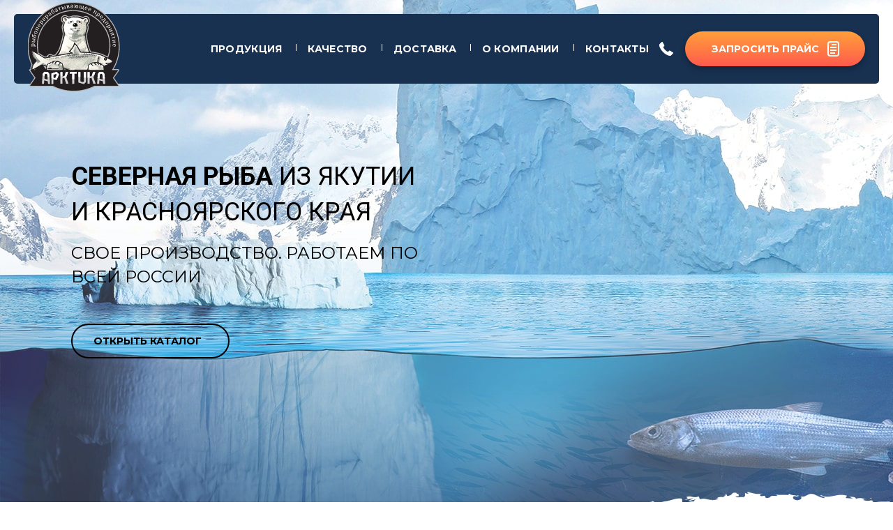

--- FILE ---
content_type: text/html; charset=utf-8
request_url: https://xn----7sbabe3bnb5cfr7i.xn--p1ai/
body_size: 32857
content:
<!DOCTYPE html>

<html class="jsDisabled" lang="ru">
<head>
    <meta charset="utf-8">
    <meta http-equiv="X-UA-Compatible" content="IE=edge" />
    <meta http-equiv="Last-Modified" content="" />
    <meta name="viewport" content="width=device-width, initial-scale=1.0, maximum-scale=1.0, user-scalable=0">

    <link rel="shortcut icon" href="/static/assets/img/favicon.ico" type="image/x-icon">

    
        <title>Северная рыба из Якутии и Красноярского края</title>
        <meta property='og:title' content='Северная рыба из Якутии и Красноярского края'/>
        <meta name="description" content="Производство вяленой, копченой, соленой рыбы и продукции из рыбы"/>
        <meta property='og:description' content='Производство вяленой, копченой, соленой рыбы и продукции из рыбы'/>
        <meta name="keywords" content="" />
    

    <meta property='og:type' content='website'/>
    <meta property='og:image' content='http://xn----7sbabe3bnb5cfr7i.xn--p1ai/static/assets/vis/gpagebg.png'/>
    <meta property='og:url' content='http://xn----7sbabe3bnb5cfr7i.xn--p1ai/'/>

    <script>document.documentElement.className = document.documentElement.className.replace('jsDisabled', ' jsEnabled jsLoading ' + (!!('ontouchstart' in window) || !!('msmaxtouchpoints' in window.navigator) ? 'touchEnabled' : 'touchDisabled'));</script>

    <link type="text/css" rel="stylesheet" href="/static/assets/css/style.css?20.09.2022-19.54">
    <link type="text/css" rel="stylesheet" href="/static/assets/css/second.css?02.09.2022-22.29">


    <!-- Yandex.Metrika counter -->
    <script type="text/javascript" >
       (function(m,e,t,r,i,k,a){m[i]=m[i]||function(){(m[i].a=m[i].a||[]).push(arguments)};
       m[i].l=1*new Date();k=e.createElement(t),a=e.getElementsByTagName(t)[0],k.async=1,k.src=r,a.parentNode.insertBefore(k,a)})
       (window, document, "script", "https://mc.yandex.ru/metrika/tag.js", "ym");

       ym(56518477, "init", {
            clickmap:true,
            trackLinks:true,
            accurateTrackBounce:true,
            webvisor:true
       });
    </script>
    <noscript><div><img src="https://mc.yandex.ru/watch/56518477" style="position:absolute; left:-9999px;" alt="" /></div></noscript>
    <!-- /Yandex.Metrika counter -->

    
    
</head>
<body>
<div id="page">
    
<header>
    <div class="headerWrapper frameWrapper">
        <div class="logoBlock">
            <a href="/">
                <img class="logo" src="/static/assets/vis/logo.svg" alt="">
            </a>
        </div>
        <div class="navigationBlock">
            <nav>
                <ul class="navList">



                    <li class="item">
                        <div class="itemWrapper"><a href="/catalog/holodnogo-kopcheniya/">ПРОДУКЦИЯ</a></div>
                    </li>
                    <li class="item">
                        <div class="itemWrapper"><a href="/quality/">КАЧЕСТВО</a></div>
                    </li>
                    <li class="item">
                        <div class="itemWrapper"><a href="/delivery/">ДОСТАВКА</a></div>
                    </li>
                    <li class="item">
                        <div class="itemWrapper"><a href="/about/">О КОМПАНИИ</a></div>
                    </li>
                    <li class="item">
                        <div class="itemWrapper"><a href="/contacts/">КОНТАКТЫ</a></div>
                    </li>
                </ul>
                <div class="actionBlock donwload">
                    <a data-request-target="@popup" data-request-source=".fieldBlock"
                       href="/contact-request/">ЗАПРОСИТЬ
                        ПРАЙС <span class="ico"></span></a>
                </div>
            </nav>
            <div class="actionPhones">
                <a class="actionPhones__item actionPhones__item--mobile" href="https://wa.me/79832690444/">
                    <span class="caption">whatsapp</span>
                    <img src="/static/assets/vis/whatsapp_white.svg" alt="">
                </a>
                <a class="actionPhones__item actionPhones__item--mobile" href="https://t.me/arctica_rpp">
                    <span class="caption">telegram</span>
                    <img src="/static/assets/vis/telegram_white.svg" alt="">
                </a>
                <a class="actionPhones__item actionPhones__item" href="tel:+79832690444">
                    <span class="caption">+7 (983) 269-04-44</span>
                    <img src="/static/assets/vis/phone.svg" alt="">
                </a>
            </div>
            <div class="menuBlock"><a class="menuSwitch"><span>Меню</span></a></div>
        </div>
    </div>
</header>

    
    <div class="slideBlock">
        <div class="slideListBlock frameWrapper">
            <ul class="slideList">
                
                    <li class="item">
                        <div class="slideContent">
                            <div class="h1"><strong>СЕВЕРНАЯ РЫБА</strong> ИЗ ЯКУТИИ<br> И КРАСНОЯРСКОГО КРАЯ</div>
                            <h2>СВОЕ ПРОИЗВОДСТВО. РАБОТАЕМ ПО ВСЕЙ РОССИИ</h2>
                        </div>
                        <div class="actionBlock more"><a href="/catalog/holodnogo-kopcheniya/">открыть каталог <span class="ico"></span></a></div>
                        <div class="actionBlock donwload">
                            <a data-request-target="@popup" data-request-source=".fieldBlock"
                               href="/contact-request/"
                               tabindex="-1">ЗАПРОСИТЬ ПРАЙС <span class="ico"></span>
                            </a>
                        </div>
                    </li>
                
            </ul>
        </div>
        <div class="imageBlock"><img style="opacity: 0.8" class="image" src="/static/assets/vis/compa2.jpg"></div>
    </div>
    <div class="frame frame-category">
        <div class="frameWrapper">
            <div class="titleBlock">
                <h2 class="title">Мы предлагаем</h2>
            </div>
            <div class="categoryListBlock">
                <ul class="categoryList">
                    
                        <li class="item">
                            <a href="/catalog/holodnogo-kopcheniya/" class="itemWrapper">
                                <div class="imageBlock">
                                    <img alt="Продукция холодного копчения" src="/media/cache/dc/4b/dc4bd6f7cd6ee7cee04f68c14399b88a.jpg">
                                </div>
                                <div class="captionBlock">
                                    <div class="caption">Продукция холодного копчения</div>
                                </div>
                            </a>
                        </li>
                    
                        <li class="item">
                            <a href="/catalog/holodnogo-kopcheniya-v-vakuumnoj-upakovke/" class="itemWrapper">
                                <div class="imageBlock">
                                    <img alt="Продукция холодного копчения в вакуумной упаковке" src="/media/cache/f9/09/f909c01c30860c44a400bb21a9ae6025.jpg">
                                </div>
                                <div class="captionBlock">
                                    <div class="caption">Продукция холодного копчения в вакуумной упаковке</div>
                                </div>
                            </a>
                        </li>
                    
                        <li class="item">
                            <a href="/catalog/slabosolenaya-produkciya-v-vakuumnoj-upakovke/" class="itemWrapper">
                                <div class="imageBlock">
                                    <img alt="Слабосоленая продукция в вакуумной упаковке" src="/media/cache/6c/e3/6ce32f8048437cf7497a7b7d220938e8.jpg">
                                </div>
                                <div class="captionBlock">
                                    <div class="caption">Слабосоленая продукция в вакуумной упаковке</div>
                                </div>
                            </a>
                        </li>
                    
                        <li class="item">
                            <a href="/catalog/file-rybnoe-v-vakuumnoj-upakovke/" class="itemWrapper">
                                <div class="imageBlock">
                                    <img alt="Филе рыбное х/к и с/с в вакуумной упаковке" src="/media/cache/c6/18/c61882a9b1bda71f8e0511e19f05557e.jpg">
                                </div>
                                <div class="captionBlock">
                                    <div class="caption">Филе рыбное х/к и с/с в вакуумной упаковке</div>
                                </div>
                            </a>
                        </li>
                    
                        <li class="item">
                            <a href="/catalog/svezhemorozhenaya-ryba/" class="itemWrapper">
                                <div class="imageBlock">
                                    <img alt="Свежемороженая рыба" src="/media/cache/15/dd/15dd0a8c246fafb3b19b65f59dca6f9a.jpg">
                                </div>
                                <div class="captionBlock">
                                    <div class="caption">Свежемороженая рыба</div>
                                </div>
                            </a>
                        </li>
                    
                        <li class="item">
                            <a href="/catalog/preservy/" class="itemWrapper">
                                <div class="imageBlock">
                                    <img alt="Рыбные консервы в реторт-пакетах" src="/media/cache/df/91/df91c66aad28448db8e66a468531f7a1.jpg">
                                </div>
                                <div class="captionBlock">
                                    <div class="caption">Рыбные консервы в реторт-пакетах</div>
                                </div>
                            </a>
                        </li>
                    
                        <li class="item">
                            <a href="/catalog/preservy-v-vakuumnyh-bankah/" class="itemWrapper">
                                <div class="imageBlock">
                                    <img alt="Пресервы в вакуумных банках" src="/media/cache/16/b2/16b265863bcb4dadffc330978025bf23.jpg">
                                </div>
                                <div class="captionBlock">
                                    <div class="caption">Пресервы в вакуумных банках</div>
                                </div>
                            </a>
                        </li>
                    
                        <li class="item">
                            <a href="/catalog/sugudaj-iz-ryby/" class="itemWrapper">
                                <div class="imageBlock">
                                    <img alt="Сугудай из северных рыб" src="/media/cache/25/5b/255b89511efc696cefbc8d5e2798c478.jpg">
                                </div>
                                <div class="captionBlock">
                                    <div class="caption">Сугудай из северных рыб</div>
                                </div>
                            </a>
                        </li>
                    
                        <li class="item">
                            <a href="/catalog/file-v-paketah-dlya-zapekaniya/" class="itemWrapper">
                                <div class="imageBlock">
                                    <img alt="Филе в пакетах для запекания" src="/media/cache/b9/21/b921778e62df38b6bbb4e675ccb076f3.jpg">
                                </div>
                                <div class="captionBlock">
                                    <div class="caption">Филе в пакетах для запекания</div>
                                </div>
                            </a>
                        </li>
                    
                        <li class="item">
                            <a href="/catalog/produkciya-iz-lososevyh-ryb/" class="itemWrapper">
                                <div class="imageBlock">
                                    <img alt="Продукция из лососевых рыб" src="/media/cache/cb/23/cb2354c924210d5c5fd6195712a949a1.jpg">
                                </div>
                                <div class="captionBlock">
                                    <div class="caption">Продукция из лососевых рыб</div>
                                </div>
                            </a>
                        </li>
                    
                        <li class="item">
                            <a href="/catalog/vyalenaya/" class="itemWrapper">
                                <div class="imageBlock">
                                    <img alt="Вяленая рыба" src="/media/cache/20/10/2010e1f6d0f68332c3bead6b765b56f8.jpg">
                                </div>
                                <div class="captionBlock">
                                    <div class="caption">Вяленая рыба</div>
                                </div>
                            </a>
                        </li>
                    
                        <li class="item">
                            <a href="/catalog/rybnye-kotlety/" class="itemWrapper">
                                <div class="imageBlock">
                                    <img alt="Рыбные котлеты и фарш" src="/media/cache/40/a0/40a0aca23de9ddd678fdb9c1b99648bd.jpg">
                                </div>
                                <div class="captionBlock">
                                    <div class="caption">Рыбные котлеты и фарш</div>
                                </div>
                            </a>
                        </li>
                    
                        <li class="item">
                            <a href="/catalog/chipsy-rybnye/" class="itemWrapper">
                                <div class="imageBlock">
                                    <img alt="Снеки рыбные" src="/media/cache/ec/0f/ec0f9bc314be4916b67228ea81a78967.jpg">
                                </div>
                                <div class="captionBlock">
                                    <div class="caption">Снеки рыбные</div>
                                </div>
                            </a>
                        </li>
                    
                        <li class="item">
                            <a href="/catalog/ikra-slabosolyonaya/" class="itemWrapper">
                                <div class="imageBlock">
                                    <img alt="Икра слабосолёная" src="/media/cache/61/3e/613ef72a1c69277aba2a7056047aea88.jpg">
                                </div>
                                <div class="captionBlock">
                                    <div class="caption">Икра слабосолёная</div>
                                </div>
                            </a>
                        </li>
                    
                        <li class="item">
                            <a href="/catalog/pashtet-iz-ryby-hk/" class="itemWrapper">
                                <div class="imageBlock">
                                    <img alt="Паштет из рыбы х/к" src="/media/cache/e1/f8/e1f8669ac7400cb237f1c781c61c97b8.jpg">
                                </div>
                                <div class="captionBlock">
                                    <div class="caption">Паштет из рыбы х/к</div>
                                </div>
                            </a>
                        </li>
                    
                    <li class="item price">
                        <a data-request-target="@popup" data-request-source=".fieldBlock" href="/contact-request/" class="itemWrapper">
                            <div class="imageBlock"><img src="/static/assets/img/pricelist.svg"></div>
                            <div class="captionBlock">
                                <div class="caption">ЗАПРОСИТЬ ОПТОВЫЙ<br> ПРАЙС-ЛИСТ</div>
                            </div>
                        </a>
                    </li>
                </ul>
            </div>
        </div>
    </div>
    <div class="frame frame-about">
        <div class="frameWrapper">
            <div class="titleBlock">
                <h2 class="title">О компании</h2>
            </div>
            <div class="aboutTextBlock">
                <div class="imageBlock"><img src="/static/assets/img/priroda.jpg"></div>
                <div class="contentBlock">
                    <p>РПП «Арктика» — это Рыбоперерабатывающее предприятие, отмеченное множеством профессиональных
                        наград, расположенное в Сибири, которое не первый десяток лет, производит и продвигает на
                        федеральной и международной оптовой площадке, различную продукцию из деликатесной рыбы северных
                        пород.</p>
                    <div class="actionBlock more"><a href="/about/">подробнее</a></div>
                </div>
            </div>
        </div>
    </div>
    <div class="frame frame-news">
        <div class="frameWrapper">
            <div class="titleBlock">
                <h2 class="title">Новости компании</h2>
            </div>
            <div class="newsListBlock">
                <ul class="newsList">
                    
                        <li class="item">
                            <div class="imageBlock">
                                <a href="/news/file-kusochki-v-masle-retort-pakety/">
                                    <img alt="Новая продукция: рыбные консервы в мягких реторт-пакетах." src="/media/cache/91/c4/91c460aad790d78a6bf03114d7fd2f83.jpg">
                                </a>
                            </div>
                            <a href="/news/file-kusochki-v-masle-retort-pakety/" class="title">НОВАЯ ПРОДУКЦИЯ: РЫБНЫЕ КОНСЕРВЫ В МЯГКИХ РЕТОРТ-ПАКЕТАХ.</a>
                            <div class="text">
                                <p>Летом 2023 г. мы запустили в производство новый вид продукции.&nbsp;Это рыбные консервы в мягких реторт-пакетах.&nbsp;</p>

<p>&nbsp;</p>
                            </div>
                        </li>
                    
                        <li class="item">
                            <div class="imageBlock">
                                <a href="/news/file-v-paketah-dlya-zapekaniya/">
                                    <img alt="Новинка! Филе в пакетах для запекания" src="/media/cache/28/5f/285f382b53077882dc8050953e0bf6cd.jpg">
                                </a>
                            </div>
                            <a href="/news/file-v-paketah-dlya-zapekaniya/" class="title">НОВИНКА! ФИЛЕ В ПАКЕТАХ ДЛЯ ЗАПЕКАНИЯ</a>
                            <div class="text">
                                <p>Мы предлагаем новый вид продукции: замороженное рыбное филе в соусе в пакетах для запекания.&nbsp;</p>

<p>Продукт изготавливается из филе сиговых рыб (омуль, муксун, чир, сиг) с добавлением соуса. И упаковывается под вакуумом в специальный пакет, предназначенный для запекания в духовке. Данная продукция позволит вам сэкономить ваше время на кухне и приготовить вкусное блюдо приложив минимум усилий.&nbsp;</p>
                            </div>
                        </li>
                    
                        <li class="item">
                            <div class="imageBlock">
                                <a href="/news/VZM/">
                                    <img alt="Закатка под вакуумом - новый вид упаковки для пресервов" src="/media/cache/f7/f5/f7f59821cc93ec19a7e470f793eaed18.jpg">
                                </a>
                            </div>
                            <a href="/news/VZM/" class="title">ЗАКАТКА ПОД ВАКУУМОМ - НОВЫЙ ВИД УПАКОВКИ ДЛЯ ПРЕСЕРВОВ</a>
                            <div class="text">
                                <p>В апреле 2020 года РПП &quot;Арктика&quot; приобрело вакуум-закаточную машину - оборудование для упаковки пресервов в пластиковые банки с алюминиевой крышкой. По новой технологии баночки с рыбной продукцией закрываются под вакуумом. А алюминиевая крышка имеет ключ для вскрытия баночки.&nbsp;</p>

<p>С мая 2020 года запущено серийное производство пресервов (филе-ломтики в масле),&nbsp;сугудая и икры омуля в новой упаковке.</p>

<p>Данный вид упаковки является герметичным. Ислючается попадание воздуха внутрь баночки при хранении и транспортировке. Это позволяет увеличить срок годности продукции.&nbsp;</p>
                            </div>
                        </li>
                    
                        <li class="item">
                            <div class="imageBlock">
                                <a href="/news/rybnij_farsh/">
                                    <img alt="Новые виды продукции: рыбный фарш." src="/media/cache/c7/ba/c7ba07a13849f51af80ec7bf4f52c07b.jpg">
                                </a>
                            </div>
                            <a href="/news/rybnij_farsh/" class="title">НОВЫЕ ВИДЫ ПРОДУКЦИИ: РЫБНЫЙ ФАРШ.</a>
                            <div class="text">
                                <p>В ноябре 2019 г. в ассортименте нашей компании появилась новая продукция: рыбный фарш.</p>

<p>Фарш на 100% изготовлен из мяса рыб северных пород (муксун, омуль, чир, пелядь) и не содержит красителей, вкусовых добавок. Продаётся в пластиковых вёдрах по 1 кг.&nbsp;&nbsp;</p>

<p>Вы можете использовать данный фарш для приготовления рыбных котлет, фрикаделек, тефтелей и пельменей.&nbsp;</p>

<p>&nbsp;</p>
                            </div>
                        </li>
                    
                        <li class="item">
                            <div class="imageBlock">
                                <a href="/news/fish-kotleta/">
                                    <img alt="Запуск производства рыбных котлет" src="/media/cache/1c/d9/1cd90db7ed1cfa594e93ad6fea25f5cb.jpg">
                                </a>
                            </div>
                            <a href="/news/fish-kotleta/" class="title">ЗАПУСК ПРОИЗВОДСТВА РЫБНЫХ КОТЛЕТ</a>
                            <div class="text">
                                <p>В августе текущего года было приобретено оборудование по изготовлению котлет из северных пород рыбы, куплен котлетный аппарат позволяющий увеличить объем производства котлет до 1000 шт/час, так же для этих целей была приобретена вакуумная фаршемешалка, что делает наши котлеты вкусными, полезными и качественными!</p>

<p>Ознакомиться с ассортиментом можно <a href="/catalog/rybnye-kotlety/">по этой ссылке</a>.</p>
                            </div>
                        </li>
                    
                        <li class="item">
                            <div class="imageBlock">
                                <a href="/news/firm-shop/">
                                    <img alt="Открыт фирменный магазин" src="/media/cache/44/ea/44ea44e8e5b1a3114f25e0ae31725faf.jpg">
                                </a>
                            </div>
                            <a href="/news/firm-shop/" class="title">ОТКРЫТ ФИРМЕННЫЙ МАГАЗИН</a>
                            <div class="text">
                                <p>Рады сообщим нашим розничным покупателям, что 19.10.19 состоялось открытие фирменного магазина.</p>

<p>В Нашем магазине представлена не только деликатесная рыба собственного производства, а так же готовая продукция и полуфабрикаты из северного оленя и многое другое.</p>

<p>Магазин находится по адресу г. Красноярск, ул. Авиаторов 41. Вход со стороны улицы Авиаторов.</p>
                            </div>
                        </li>
                    
                </ul>
            </div>
        </div>
    </div>

    
<div class="frame frame-partners">
    <div class="frameWrapper">
        <div class="titleBlock">
            <h2 class="title">Нам доверяют</h2>
        </div>
        <div class="partnersListBlock">
            <ul class="partnersList">
                <li class="item">
                    <div class="itemWrapper">
                        <img alt="" src="/static/assets/img/partners/komandor.png">
                    </div>
                </li>
                <li class="item">
                    <div class="itemWrapper">
                        <img alt="" src="/static/assets/img/partners/yar.png">
                    </div>
                </li>
                <li class="item">
                    <div class="itemWrapper">
                        <img alt="" src="/static/assets/img/partners/bellini.png">
                    </div>
                </li>
                <li class="item">
                    <div class="itemWrapper">
                        <img alt="" src="/static/assets/img/partners/privoz.png">
                    </div>
                </li>
            </ul>
        </div>
    </div>
</div>

    

<div class="frame frame-virtues">
    <div class="frameWrapper">
        <div class="virtuesListBlock">
            <ul class="virtuesList">
                <li class="item">
                    <div class="itemWrapper">
                        <div class="imageBlock"><img src="/static/assets/vis/kremlin.svg"></div>
                        <div class="caption">70% ПРОДУКЦИИ ОТПРАВЛЯЕМ В МОСКВУ. ЭТО ПОКАЗАТЕЛЬ КАЧЕСТВА</div>
                    </div>
                </li>
                <li class="item">
                    <div class="itemWrapper">
                        <div class="imageBlock"><img src="/static/assets/vis/wood.svg"></div>
                        <div class="caption">КОПТИМ НА ЩЕПЕ ОЛЬХИ ДЛЯ БОЛЕЕ НЕЖНОГО ВКУСА</div>
                    </div>
                </li>
                <li class="item">
                    <div class="itemWrapper">
                        <div class="imageBlock"><img src="/static/assets/vis/cold.svg"></div>
                        <div class="caption">СОБЛЮДАЕМ ТЕМПЕРАТУРНЫЙ РЕЖИМ ПРИ ДОСТАВКЕ</div>
                    </div>
                </li>
            </ul>
        </div>
    </div>
</div>


    
<footer>
    <div class="footerWrapper frameWrapper">
        <div class="footerColBlock">
            <div class="footerCol">
                <p>РПП «Арктика» - рыбоперерабатывающее предприятие в Красноярске, 1998-2025.</p>
                <div class="actionBlock more"><a href="mailto:osipovnn@bk.ru">СЛУЖБА КАЧЕСТВА</a></div>
                <p style="margin-top: 20px"><a href="/policy/">Политика конфиденциальности</a></p>
            </div>
            <div class="footerCol">
                <nav>
                    <ul class="navList">
                        <li class="item"><a href="/">ГЛАВНАЯ</a></li>
                        <li class="item"><a href="/catalog/holodnogo-kopcheniya/">ПРОДУКЦИЯ</a></li>
                        <li class="item"><a href="/quality/">КАЧЕСТВО</a></li>
                        <li class="item"><a href="/delivery/">ДОСТАВКА</a></li>
                        <li class="item"><a href="/about/">О КОМПАНИИ</a></li>
                        <li class="item"><a href="/contacts/">КОНТАКТЫ</a></li>
                    </ul>
                </nav>
            </div>
            <div class="footerCol">
                <div class="postNew">
                    <p>Сейчас поставляем:</p><a data-request-target="@popup" data-request-source=".fieldBlock"
                       href="/contact-request/">ЗИМНИЙ ВЫЛОВ 2025 ГОДА</a>
                </div>
                <p>Время в центре сибири: <strong>00:54</strong></p>
            </div>
        </div>
        <div class="footerDevelop">
            <div class="develop">
                <div class="caption">разработано</div>
                <img alt="" src="/static/assets/vis/candyweb.svg?24.09.2019-15.09">
            </div>
        </div>
    </div>
</footer>
</div>
<!-- -script-->
<script type="text/javascript" src="/static/assets/js/jquery.min.js?24.09.2019-15.09"></script>
<script type="text/javascript" src="/static/assets/js/jquery.maskedinput.js?24.09.2019-15.09"></script>
<script type="text/javascript" src="/static/assets/js/jquery.magnific-popup.js?24.09.2019-15.09"></script>
<script type="text/javascript" src="/static/assets/js/jquery.slick.min.js?24.09.2019-15.09"></script>
<script type="text/javascript" src="/static/assets/js/main.js?08.07.2025-06.53"></script>
<script type="text/javascript"
        src="https://api-maps.yandex.ru/2.1/?load=package.full&amp;lang=ru-RU&amp;onload=mapInit"></script>

<script src="https://smartcaptcha.yandexcloud.net/captcha.js" defer></script>
<script>
    document.addEventListener('DOMContentLoaded', function() {
        if (typeof recaptchaInit === 'function') {
            recaptchaInit();
        }
    });
</script>




</body>
</html>


--- FILE ---
content_type: text/css
request_url: https://xn----7sbabe3bnb5cfr7i.xn--p1ai/static/assets/css/style.css?20.09.2022-19.54
body_size: 85362
content:
/*========== NORMALIZE BEGIN ===========*/
@import url("https://fonts.googleapis.com/css?family=Montserrat:400,500,700|Roboto:300,400,500,700&display=swap&subset=cyrillic");
html {
  line-height: 1.15;
  -ms-text-size-adjust: 100%;
  -webkit-text-size-adjust: 100%;
}

body {
  margin: 0;
}

article, aside, footer, header, nav, section {
  display: block;
}

h1 {
  font-size: 2em;
  margin: 0.67em 0;
}

figcaption, figure, main {
  display: block;
}

figure {
  margin: 1em 40px;
}

hr {
  box-sizing: content-box;
  height: 0;
  overflow: visible;
}

pre {
  font-family: monospace, monospace;
  font-size: 1em;
}

a {
  background-color: transparent;
  -webkit-text-decoration-skip: objects;
}

abbr[title] {
  border-bottom: none;
  text-decoration: underline;
  -webkit-text-decoration: underline dotted;
  text-decoration: underline dotted;
}

b, strong {
  font-weight: inherit;
}

b, strong {
  font-weight: bolder;
}

code, kbd, samp {
  font-family: monospace, monospace;
  font-size: 1em;
}

dfn {
  font-style: italic;
}

mark {
  background-color: #ff0;
  color: #000;
}

small {
  font-size: 80%;
}

sub, sup {
  font-size: 75%;
  line-height: 0;
  position: relative;
  vertical-align: baseline;
}

sub {
  bottom: -0.25em;
}

sup {
  top: -0.5em;
}

audio, video {
  display: inline-block;
}

audio:not([controls]) {
  display: none;
  height: 0;
}

img {
  border-style: none;
}

svg:not(:root) {
  overflow: hidden;
}

button, input, optgroup, select, textarea {
  font-family: sans-serif;
  font-size: 100%;
  line-height: 1.15;
  margin: 0;
}

button, input {
  overflow: visible;
}

button, select {
  text-transform: none;
}

button, html [type=button], [type=reset], [type=submit] {
  -webkit-appearance: button;
}

button::-moz-focus-inner, [type=button]::-moz-focus-inner, [type=reset]::-moz-focus-inner, [type=submit]::-moz-focus-inner {
  border-style: none;
  padding: 0;
}

button:-moz-focusring, [type=button]:-moz-focusring, [type=reset]:-moz-focusring, [type=submit]:-moz-focusring {
  outline: 1px dotted ButtonText;
}

fieldset {
  padding: 0;
  margin: 0;
  border: 0;
}

legend {
  box-sizing: border-box;
  color: inherit;
  display: table;
  max-width: 100%;
  padding: 0;
  white-space: normal;
}

progress {
  display: inline-block;
  vertical-align: baseline;
}

textarea {
  overflow: auto;
}

[type=checkbox], [type=radio] {
  box-sizing: border-box;
  padding: 0;
}

[type=number]::-webkit-inner-spin-button, [type=number]::-webkit-outer-spin-button {
  height: auto;
}

[type=search] {
  -webkit-appearance: textfield;
  outline-offset: -2px;
}

[type=search]::-webkit-search-cancel-button, [type=search]::-webkit-search-decoration {
  -webkit-appearance: none;
}

::-webkit-file-upload-button {
  -webkit-appearance: button;
  font: inherit;
}

details, menu {
  display: block;
}

summary {
  display: list-item;
}

canvas {
  display: inline-block;
}

template {
  display: none;
}

[hidden] {
  display: none;
}

/*========== NORMALIZE END ===========*/
html {
  font-size: 62.5%;
  margin: 0 !important;
  min-height: 100vh;
  background: #fff;
  color: #666;
  min-width: 320px;
  -webkit-font-smoothing: antialiased;
  -moz-osx-font-smoothing: grayscale;
}

body {
  font: 180%/1.4 "Roboto", sans-serif;
  font-weight: 400;
  height: 100%;
  min-width: 320px;
  background-color: inherit;
  line-height: 1.44;
}

@media (max-width: 600px) {
  body {
    font: 140%/1.4 "Roboto", sans-serif;
  }
}
/* Slider SLICK */
.slick-slider {
  position: relative;
  display: block;
  box-sizing: border-box;
  -webkit-user-select: none;
  -moz-user-select: none;
  -ms-user-select: none;
  user-select: none;
  -webkit-touch-callout: none;
  -khtml-user-select: none;
  touch-action: pan-y;
  -webkit-tap-highlight-color: transparent;
}

.slick-list {
  position: relative;
  display: block;
  overflow: hidden;
  margin: 0;
  padding: 0;
}

.slick-list:focus {
  outline: none;
}

.slick-list.dragging {
  cursor: pointer;
  cursor: hand;
}

.slick-slider .slick-track,
.slick-slider .slick-list {
  transform: translate3d(0, 0, 0);
}

.slick-track {
  position: relative;
  top: 0;
  left: 0;
  display: block;
  margin-left: auto;
  margin-right: auto;
}

.slick-track:before,
.slick-track:after {
  display: table;
  content: "";
}

.slick-track:after {
  clear: both;
}

.slick-loading .slick-track {
  visibility: hidden;
}

.slick-slide {
  display: none;
  float: left;
  outline: none;
  height: 100%;
  min-height: 1px;
}

[dir=rtl] .slick-slide {
  float: right;
}

.slick-slide img {
  display: block;
}

.slick-slide.slick-loading img {
  display: none;
}

.slick-slide.dragging img {
  pointer-events: none;
}

.slick-initialized .slick-slide {
  display: block;
}

.slick-loading .slick-slide {
  visibility: hidden;
}

.slick-vertical .slick-slide {
  display: block;
  height: auto;
  border: 1px solid transparent;
}

.slick-arrow.slick-hidden {
  display: none;
}

.slick-dots {
  font-size: 0;
  padding: 0;
  margin: 0 0 0 -15px;
  width: 100%;
  text-align: center;
}
.slick-dots li {
  display: inline-block;
  vertical-align: middle;
  padding-left: 15px;
}
.slick-dots li.slick-active button {
  background-color: #FF4E4E;
  width: 16px;
  height: 16px;
  /*&::after {
    content: '';
    background: $red;
    border-radius: 100%;
    position: absolute;
    left: -3px;
    right: -3px;
    top: -3px;
    bottom: -3px;
  }*/
}
.slick-dots li button {
  border: 0;
  background-color: #FF4E4E;
  display: block;
  padding: 0;
  outline: none;
  width: 10px;
  height: 10px;
  border-radius: 100%;
  box-sizing: border-box;
  cursor: pointer;
  position: relative;
  /*@media (max-width:480px) {
            width:  8px;
            height:  8px;
       }*/
}
.slick-dots li button:hover {
  background-color: #FF4E4E;
  border: 0;
}

.slideBlock .slick-slider .slick-arrow {
  height: 20px;
  width: 20px;
  cursor: pointer;
  background-size: 20px 20px;
  font-size: 0;
  background-position: 50% 50%;
  background-repeat: no-repeat;
  background-color: transparent;
  border: 0;
}
.slideBlock .slick-slider .slick-arrow.slick-prev {
  background-image: url([data-uri]);
}
.slideBlock .slick-slider .slick-arrow.slick-next {
  background-image: url([data-uri]);
}

.slick-slider .slick-arrow {
  height: 24px;
  width: 24px;
  cursor: pointer;
  background-size: 24px 24px;
  font-size: 0;
  background-position: 50% 50%;
  background-repeat: no-repeat;
  background-color: transparent;
  border: 0;
}
.slick-slider .slick-arrow.slick-prev {
  background-image: url([data-uri]);
}
.slick-slider .slick-arrow.slick-next {
  background-image: url([data-uri]);
}

.slick-initialized + .navigationSlick .arrow.slick-arrow {
  height: 20px;
  width: 20px;
  cursor: pointer;
  background-size: 20px 20px;
  font-size: 0;
  background-position: 50% 50%;
  background-repeat: no-repeat;
  background-color: transparent;
  border: 0;
}
.slick-initialized + .navigationSlick .arrow.slick-arrow.arrow-prev {
  background-image: url([data-uri]);
}
.slick-initialized + .navigationSlick .arrow.slick-arrow.arrow-next {
  background-image: url([data-uri]);
}
.slick-initialized + .navigationSlick .dotsListBlock .slick-dots {
  position: static;
  top: 50%;
  transform: none;
}

/* Magnific Popup CSS */
.mfp-bg {
  top: 0;
  left: 0;
  width: 100%;
  height: 100%;
  z-index: 1042;
  overflow: hidden;
  position: fixed;
  background: #fff;
  opacity: 0.5;
}

.mfp-wrap {
  top: 0;
  left: 0;
  width: 100%;
  height: 100%;
  z-index: 1043;
  position: fixed;
  outline: none !important;
  -webkit-backface-visibility: hidden;
  backface-visibility: hidden;
}

.mfp-container {
  font-size: 0;
  text-align: center;
  position: absolute;
  width: 100%;
  height: 100%;
  left: 0;
  top: 0;
  padding: 0 8px;
  box-sizing: border-box;
}

.mfp-container:after {
  content: "";
  display: inline-block;
  height: 100%;
  vertical-align: middle;
}

.mfp-align-top .mfp-container:before {
  display: none;
}

.mfp-content {
  position: relative;
  display: inline-block;
  vertical-align: middle;
  margin: 0 auto;
  text-align: left;
  z-index: 1045;
  color: #fff;
}

.mfp-image-holder .mfp-close {
  display: none;
}

.mfp-container:not(.mfp-image-holder) .mfp-content {
  max-width: 790px;
  margin: 0 auto;
  text-align: center;
  padding: 60px 80px 60px;
  box-sizing: border-box;
  background-color: #183151;
  overflow: hidden;
  border-radius: 8px;
}

@media (max-width: 600px) {
  .mfp-content, .mfp-container:not(.mfp-image-holder) .mfp-content {
    padding: 40px 20px;
  }
}
@media (max-width: 480px) {
  .mfp-content {
    padding: 40px 20px;
  }
  .mfp-content input, .mfp-content select, .mfp-content textarea {
    font-size: 1.6rem;
  }
}
.mfp-inline-holder .mfp-content,
.mfp-ajax-holder .mfp-content {
  /*width: 100%;*/
  font-size: 1.4rem;
  cursor: auto;
}

.mfp-ajax-cur {
  cursor: progress;
}

.mfp-zoom-out-cur, .mfp-zoom-out-cur .mfp-image-holder .mfp-close {
  cursor: zoom-out;
}

.mfp-zoom {
  cursor: pointer;
  cursor: zoom-in;
}

.mfp-auto-cursor .mfp-content {
  cursor: auto;
}

.mfp-close,
.mfp-arrow,
.mfp-preloader,
.mfp-counter {
  -webkit-user-select: none;
  -moz-user-select: none;
  -ms-user-select: none;
      user-select: none;
}

.mfp-loading.mfp-figure {
  display: none;
}

.mfp-hide {
  display: none !important;
}

@keyframes spin {
  from {
    transform: rotate(0deg);
  }
  to {
    transform: rotate(360deg);
  }
}
@-webkit-keyframes spin {
  from {
    -webkit-transform: rotate(0deg);
  }
  to {
    -webkit-transform: rotate(360deg);
  }
}
.mfp-preloader:before {
  content: "";
  width: 36px;
  height: 36px;
  display: inline-block;
  vertical-align: middle;
  margin: 0 1.5em 0 0;
  padding: 0px;
  border-radius: 100%;
  border: 2px #e6e6e6 solid;
  border-left-color: rgba(0, 0, 0, 0.25);
  border-bottom-color: rgba(0, 0, 0, 0.25);
  -webkit-animation: spin 1s linear infinite;
  animation: spin 1s linear infinite;
  transition: all 0.5s ease;
}

.mfp-preloader {
  color: #CCC;
  position: absolute;
  top: 50%;
  width: auto;
  text-align: center;
  margin-top: -0.8em;
  left: 8px;
  right: 8px;
  z-index: 1044;
}

.mfp-preloader a {
  color: #CCC;
}

.mfp-preloader a:hover {
  color: #FFF;
}

.mfp-s-ready .mfp-preloader {
  display: none;
}

.mfp-s-error .mfp-content {
  display: none;
}

button.mfp-close,
button.mfp-arrow {
  overflow: visible;
  cursor: pointer;
  background: transparent;
  border: 0;
  -webkit-appearance: none;
  display: block;
  outline: none;
  padding: 0;
  z-index: 1046;
  box-shadow: none;
  touch-action: manipulation;
}

button::-moz-focus-inner {
  padding: 0;
  border: 0;
}

.mfp-close {
  width: 44px;
  height: 44px;
  line-height: 44px;
  position: absolute;
  right: 0;
  top: 0;
  text-decoration: none;
  text-align: center;
  opacity: 0.65;
  padding: 0 0 18px 10px;
  color: #FFF;
  font-style: normal;
  font-size: 28px;
}

.mfp-close:hover,
.mfp-close:focus {
  opacity: 1;
}

.mfp-close:active {
  top: 1px;
}

/*.mfp-close-btn-in .mfp-close {opacity:1; font-weight:300; position:absolute; right:30px; top:30px; border:1px #d9272e solid; width:38px; height:32px; border-radius:100%; text-align:center; color:#d9272e; cursor:pointer; color:#d9272e; line-height:30px; font-size:3.5rem; box-sizing:content-box; padding:0 0 6px}*/
.mfp-close-btn-in .mfp-close {
  transition: 0.5s ease all;
  opacity: 1;
  font-weight: 300;
  position: absolute;
  right: 30px;
  top: 30px;
  border: 0px transparent solid;
  width: 30px;
  height: 30px;
  border-radius: 100%;
  text-align: center;
  color: #d9272e;
  cursor: pointer;
  color: #d9272e;
  line-height: 38px;
  font-size: 3.4rem;
  box-sizing: content-box;
  padding: 0;
  font-size: 0;
  background-position: center center;
  background-repeat: no-repeat;
}

.mfp-close-btn-in .mfp-close:hover {
  transform: rotateZ(180deg);
}

.mfp-close-btn-in .mfp-close .mfp-image-holder .mfp-close,
.mfp-iframe-holder .mfp-close {
  display: none;
}

.mfp-counter {
  position: absolute;
  top: 0;
  right: 0;
  color: #CCC;
  font-size: 12px;
  line-height: 18px;
  white-space: nowrap;
}

.mfp-arrow {
  position: absolute;
  opacity: 0.65;
  margin: 0;
  top: 50%;
  margin-top: -55px;
  padding: 0;
  width: 90px;
  height: 110px;
  -webkit-tap-highlight-color: transparent;
}

.mfp-arrow:active {
  margin-top: -54px;
}

.mfp-arrow:hover,
.mfp-arrow:focus {
  opacity: 1;
}

.mfp-arrow:before,
.mfp-arrow:after {
  content: "";
  display: block;
  width: 0;
  height: 0;
  position: absolute;
  left: 0;
  top: 0;
  margin-top: 35px;
  margin-left: 35px;
  border: medium inset transparent;
}

.mfp-arrow:after {
  border-top-width: 13px;
  border-bottom-width: 13px;
  top: 8px;
}

.mfp-arrow:before {
  border-top-width: 21px;
  border-bottom-width: 21px;
  opacity: 0.7;
}

.mfp-arrow-left {
  left: 0;
}

.mfp-arrow-left:after {
  border-right: 17px solid #FFF;
  margin-left: 31px;
}

.mfp-arrow-left:before {
  margin-left: 25px;
  border-right: 27px solid #3F3F3F;
}

.mfp-arrow-right {
  right: 0;
}

.mfp-arrow-right:after {
  border-left: 17px solid #FFF;
  margin-left: 39px;
}

.mfp-arrow-right:before {
  border-left: 27px solid #3F3F3F;
}

.mfp-iframe-holder {
  padding-top: 40px;
  padding-bottom: 40px;
}

.mfp-iframe-holder .mfp-content {
  line-height: 0;
  width: 100%;
  max-width: 900px;
}

.mfp-iframe-holder .mfp-close {
  top: -40px;
}

.mfp-iframe-scaler {
  width: 100%;
  height: 0;
  overflow: hidden;
  padding-top: 56.25%;
}

.mfp-iframe-scaler iframe {
  position: absolute;
  display: block;
  top: 0;
  left: 0;
  width: 100%;
  height: 100%;
  box-shadow: 0 0 8px rgba(0, 0, 0, 0.6);
  background: #000;
}

/* Main image in popup */
img.mfp-img {
  width: auto;
  max-width: 100%;
  height: auto;
  display: block;
  line-height: 0;
  box-sizing: border-box;
  padding: 40px 0 40px;
  margin: 0 auto;
}

/* The shadow behind the image */
.mfp-figure {
  line-height: 0;
}

.mfp-figure:after {
  content: "";
  position: absolute;
  left: 0;
  top: 40px;
  bottom: 40px;
  display: block;
  right: 0;
  width: auto;
  height: auto;
  z-index: -1;
  box-shadow: 0 0 8px rgba(0, 0, 0, 0.6);
  background: #444;
}

.mfp-figure small {
  color: #BDBDBD;
  display: block;
  font-size: 12px;
  line-height: 14px;
}

.mfp-figure figure {
  margin: 0;
}

.mfp-bottom-bar {
  margin-top: -36px;
  position: absolute;
  top: 100%;
  left: 0;
  width: 100%;
  cursor: auto;
}

.mfp-title {
  text-align: left;
  line-height: 18px;
  color: #F3F3F3;
  word-wrap: break-word;
  padding-right: 36px;
}

.mfp-image-holder .mfp-content {
  max-width: 100%;
}

.mfp-gallery .mfp-image-holder .mfp-figure {
  cursor: pointer;
}

.mfp-gallery .mfp-content {
  padding: 0;
}

@media screen and (max-width: 800px) and (orientation: landscape), screen and (max-height: 300px) {
  /**
       * Remove all paddings around the image on small screen
       */
  .mfp-img-mobile .mfp-image-holder {
    padding-left: 0;
    padding-right: 0;
  }
  .mfp-img-mobile img.mfp-img {
    padding: 0;
  }
  .mfp-img-mobile .mfp-figure:after {
    top: 0;
    bottom: 0;
  }
  .mfp-img-mobile .mfp-figure small {
    display: inline;
    margin-left: 5px;
  }
  .mfp-img-mobile .mfp-bottom-bar {
    background: rgba(0, 0, 0, 0.6);
    bottom: 0;
    margin: 0;
    top: auto;
    padding: 3px 5px;
    position: fixed;
    box-sizing: border-box;
  }
  .mfp-img-mobile .mfp-bottom-bar:empty {
    padding: 0;
  }
  .mfp-img-mobile .mfp-counter {
    right: 5px;
    top: 3px;
  }
  .mfp-img-mobile .mfp-close {
    top: 0;
    right: 0;
    width: 35px;
    height: 35px;
    line-height: 35px;
    background: rgba(0, 0, 0, 0.6);
    position: fixed;
    text-align: center;
    padding: 0;
  }
}
@media all and (max-width: 900px) {
  .mfp-arrow {
    transform: scale(0.75);
  }
  .mfp-arrow-left {
    transform-origin: 0;
  }
  .mfp-arrow-right {
    transform-origin: 100%;
  }
  .mfp-container {
    padding-left: 6px;
    padding-right: 6px;
  }
}
/**
 * Fade-move animation for SLIDE
 */
/* at start */
.mfp-slide-bottom .mfp-content {
  opacity: 0;
  transition: all 0.2s ease-out;
  transform: translateY(-20px) perspective(600px) rotateX(10deg);
}

/* animate in */
.mfp-slide-bottom.mfp-ready .mfp-content {
  opacity: 1;
  transform: translateY(0) perspective(600px) rotateX(0);
}

/* animate out */
.mfp-slide-bottom.mfp-removing .mfp-content {
  opacity: 0;
  transform: translateY(-10px) perspective(600px) rotateX(10deg);
}

/* Dark overlay, start state */
.mfp-slide-bottom.mfp-bg {
  opacity: 0;
  transition: opacity 0.3s ease-out;
}

/* animate in */
.mfp-slide-bottom.mfp-ready.mfp-bg {
  opacity: 0.8;
}

/* animate out */
.mfp-slide-bottom.mfp-removing.mfp-bg {
  opacity: 0;
}

.mfp-content h2, .mfp-content .h2,
.mfp-content h1, .mfp-content .h1,
.mfp-content h3, .mfp-content .h3 {
  margin-top: 0;
}

.mfp-content .titleBlock .titleHead {
  font-size: 36px;
}

.mfp-close .closeBlock {
  position: relative;
  display: block;
  height: 100%;
  width: 100%;
  font-size: 0;
}

.mfp-close .closeBlock::before,
.mfp-close .closeBlock::after {
  content: "";
  position: absolute;
  top: 50%;
  width: 2px;
  height: 30px;
  background: #fff;
  margin-top: -15px;
  left: 50%;
  margin-left: -1px;
}

.mfp-close .closeBlock::before {
  transform: rotateZ(-45deg);
}

.mfp-close .closeBlock::after {
  transform: rotateZ(45deg);
}

.mfp-close .closeBlock:hover::before,
.mfp-close .closeBlock:hover::after {
  background: #ff533c;
}

/*animation mfp*/
.mfp-move-horizontal {
  opacity: 0;
  transition: all 0.3s ease-in-out;
  transform: scale(1.1);
}

.mfp-move-horizontal.mfp-bg {
  opacity: 0;
  transition: all 0.3s ease-out;
}

.mfp-move-horizontal.mfp-ready {
  opacity: 1;
  transform: scale(1);
}

.mfp-move-horizontal.mfp-ready.mfp-bg {
  opacity: 0.8;
}

.mfp-move-horizontal.mfp-removing {
  transform: scale(1.1);
  opacity: 0;
}

.mfp-move-horizontal.mfp-removing.mfp-bg {
  opacity: 0;
}

@media (max-width: 549px) {
  /*.mfp-close .closeBlock::before,
  .mfp-close .closeBlock::after {
    height: 20px;
    background: #122c46;
    margin-top:  -10px;
    left:50%;
    margin-left:-1px;
  }*/
  .mfp-content .fieldBlock {
    padding-bottom: 0;
  }
  .mfp-close-btn-in .mfp-close {
    top: 10px;
    right: 10px;
  }
}
.mfp-bg.mfp-move-horizontal.mfp-mode-gallery.mfp-ready {
  background-color: #183150;
}

a {
  color: #fff;
  text-decoration: underline;
  outline: none;
}
a:hover {
  text-decoration: none;
}

body.openMenu {
  overflow: hidden;
}

h2, h1, h3, h4 {
  color: #FF4E4E;
  font-family: "Montserrat", sans-serif;
  font-weight: bold;
}

h1 {
  font-size: 36px;
  text-transform: uppercase;
}

h2 {
  font-size: 24px;
  text-transform: uppercase;
}
@media (max-width: 600px) {
  h2 {
    font-size: 18px;
  }
}

p {
  margin-top: 0;
  margin-bottom: 10px;
}

.frame .titleBlock {
  margin-bottom: 60px;
  text-align: center;
}
.frame .titleBlock .title {
  color: #FF4E4E;
  font-family: "Montserrat", sans-serif;
  text-transform: uppercase;
}
.frame .titleBlock.alt {
  text-align: left;
  margin-bottom: 30px;
}
.frame .titleBlock.alt .title {
  color: #183151;
  font-family: "Montserrat", sans-serif;
  text-transform: uppercase;
}
.frame .contentBlock .titleBlock {
  margin-bottom: 30px;
}

main.asided::after {
  content: "";
  clear: both;
  display: table;
}

.frameWrapper {
  max-width: 1240px;
  margin: 0 auto;
  padding-left: 20px;
  padding-right: 20px;
  box-sizing: border-box;
}
@media (max-width: 749px) {
  .frameWrapper {
    padding-left: 15px;
    padding-right: 15px;
  }
}

.textBlocks {
  padding-top: 50px;
}
.textBlocks > .titleBlock h2 {
  color: #000;
  text-transform: uppercase;
  margin-top: 0;
  margin-bottom: 35px;
}
.textBlocks > .titleBlock h2 + p {
  margin-top: -30px;
}
.textBlocks > .titleBlock p {
  font-weight: 300;
}
.textBlocks .textBlock {
  margin-bottom: 50px;
}
.textBlocks .textBlock h2, .textBlocks .textBlock h3 {
  color: #666;
}
.textBlocks .textBlock p {
  line-height: 30px;
  margin-bottom: 15px;
}

.w790 {
  max-width: 830px;
  margin: 0 auto;
}

.contentBlock img {
  border-radius: 5px;
  margin-bottom: 30px;
  max-width: 100%;
}
.contentBlock img[align=left] {
  margin-left: 30px;
}
.contentBlock img[align=right] {
  margin-right: 30px;
}

.actionBlock a {
  transition: 0.4s linear margin-top;
  font-weight: bold;
  font-size: 14px;
  text-transform: uppercase;
  font-family: "Montserrat", sans-serif;
  line-height: 20px;
  border-radius: 25px;
  position: relative;
  text-decoration: none;
  display: inline-block;
  vertical-align: top;
}
.actionBlock a span {
  position: relative;
  z-index: 1;
  color: #000;
}
.actionBlock.donwload a {
  background: linear-gradient(180deg, #FFA03A 0%, #FF5A4D 100%);
  box-shadow: 0 4px 8px rgba(0, 0, 0, 0.3);
  padding: 15px 66px 15px 38px;
  color: #fff;
}
.actionBlock.donwload a .ico {
  width: 17px;
  height: 22px;
  position: absolute;
  right: 37px;
  top: 50%;
  margin-top: -11px;
  background-size: contain;
  background-position: 50% 50%;
  background-image: url("../vis/donwload.svg");
  display: block;
}
.actionBlock.donwload a:hover {
  background: linear-gradient(180deg, #FF5A4D 0%, #FFA03A 100%);
}
.actionBlock.actionLinearBorderBg a {
  background: linear-gradient(180deg, #FFA03A 0%, #FF5A4D 100%);
  box-shadow: 0 4px 8px rgba(0, 0, 0, 0.3);
  padding: 15px 25px 15px 54px;
  color: #fff;
}
.actionBlock.actionLinearBorderBg a .ico {
  width: 20px;
  height: 20px;
  position: absolute;
  left: 20px;
  top: 50%;
  margin-top: -10px;
  background-size: contain;
  background-position: 50% 50%;
}
.actionBlock.actionLinearBorderBg a:hover span {
  color: #FF4E4E;
}
.actionBlock.actionLinearBorderBg a::before {
  content: "";
  background-color: #fff;
  position: absolute;
  left: 2px;
  right: 2px;
  top: 2px;
  bottom: 2px;
  border-radius: 25px;
}
.actionBlock.more a {
  border: 2px solid #FFFFFF;
  box-sizing: border-box;
  padding: 13px 38px 13px 30px;
  text-align: left;
  cursor: pointer;
}
.actionBlock.more a:hover {
  color: #FF4E4E;
  border-color: #FF4E4E;
}
.actionBlock.more a .ico {
  width: 20px;
  height: 20px;
  position: absolute;
  right: 14px;
  top: 50%;
  margin-top: -10px;
  background-size: contain;
  background-position: 50% 50%;
}
header {
  position: fixed;
  z-index: 5;
  top: 20px;
  max-width: 1880px;
  left: 20px;
  right: 20px;
  margin: 0 auto;
  background-color: #183151;
  border-radius: 5px;
}
@media (max-width: 749px) {
  header {
    top: 15px;
    left: 15px;
    right: 15px;
  }
}
header .actionPhones {
  position: absolute;
  top: 50%;
  margin-top: -10px;
  line-height: 20px;
  right: 45px;
  text-decoration: none;
  white-space: nowrap;
  z-index: 3;
  display: flex;
  font-size: 0;
}
header .actionPhones .caption {
  visibility: hidden;
}
@media (min-width: 1181px) {
  header .actionPhones {
    height: 20px;
    right: 275px;
  }
}
header .actionPhones:hover {
  color: #FF4E4E;
}
header .actionPhones__item {
  width: 20px;
  height: 20px;
  position: relative;
}
header .actionPhones__item img {
  position: absolute;
  height: 100%;
  width: 100%;
  -o-object-fit: fill;
     object-fit: fill;
}
header .actionPhones__item + .actionPhones__item {
  margin-left: 10px;
}
@media (min-width: 1181px) {
  header .actionPhones__item--mobile {
    display: none;
  }
}
header .menuBlock {
  position: absolute;
  right: 0;
  top: 50%;
  margin-top: -11.5px;
  opacity: 0;
  font-size: 0;
  visibility: hidden;
  z-index: 3;
}
header .menuBlock .menuSwitch {
  cursor: pointer;
  width: 23px;
  height: 23px;
  position: relative;
  display: block;
  box-sizing: border-box;
  font-size: 0;
  padding: 10px 0;
}
header .menuBlock .menuSwitch span {
  display: block;
  background: #fff;
  height: 3px;
  border-radius: 3px;
  opacity: 1;
  transition: 0.3s ease all;
}
header .menuBlock .menuSwitch::before, header .menuBlock .menuSwitch::after {
  content: "";
  background: #fff;
  height: 3px;
  border-radius: 3px;
  position: absolute;
  transition: 0.3s ease all;
}
header .menuBlock .menuSwitch::after {
  top: 0;
  left: 0;
  width: 17px;
}
header .menuBlock .menuSwitch::before {
  width: 12px;
  bottom: 0;
  left: 0;
}
header .menuBlock .menuSwitch.openMenu {
  width: 30px;
}
header .menuBlock .menuSwitch.openMenu::before, header .menuBlock .menuSwitch.openMenu::after {
  width: 100%;
}
header .menuBlock .menuSwitch.openMenu::before {
  transform: rotateZ(45deg);
  margin-bottom: 10px;
}
header .menuBlock .menuSwitch.openMenu::after {
  transform: rotateZ(-45deg);
  margin-top: 10px;
}
header .menuBlock .menuSwitch.openMenu span {
  opacity: 0;
}
@media (max-width: 480px) {
  header .menuBlock .menuSwitch {
    width: 23px;
  }
  header .menuBlock .menuSwitch.openMenu span {
    opacity: 0;
  }
}
header .logoBlock {
  position: relative;
}
header .logoBlock .logo {
  max-width: 132px;
}
header .navigationBlock {
  position: relative;
  padding-right: 310px;
}
header .navigationBlock nav .navList {
  margin: 0 0 0 -33px;
  padding: 0;
}
header .navigationBlock nav .item {
  display: inline-block;
  vertical-align: top;
}
header .navigationBlock nav .item:nth-child(1) .itemWrapper::before {
  content: none;
}
header .navigationBlock nav .item .itemWrapper {
  padding-left: 33px;
  position: relative;
}
header .navigationBlock nav .item .itemWrapper::before {
  width: 1px;
  height: 10px;
  background-color: #fff;
  content: "";
  left: 16px;
  top: 50%;
  margin-top: -5px;
  position: absolute;
}
header .navigationBlock nav .item a {
  font-family: "Montserrat", sans-serif;
  font-weight: bold;
  font-size: 14px;
  line-height: 17px;
  letter-spacing: 0.02em;
  text-transform: uppercase;
  text-decoration: none;
}
header .navigationBlock nav .item a:hover {
  color: #FF4E4E;
}
header .navigationBlock .actionBlock {
  position: absolute;
  right: 0;
  top: 50%;
  margin-top: -25px;
}
header .headerWrapper {
  display: flex;
  justify-content: space-between;
  align-items: center;
  height: 100px;
}
@media (max-width: 1180px) {
  header .navigationBlock {
    padding-right: 0;
  }
  header .actionPhone {
    display: block;
    font-size: 18px;
  }
  header .headerWrapper {
    height: 80px;
  }
  header .logoBlock .logo {
    max-width: 84px;
  }
  header .menuBlock {
    opacity: 1;
    visibility: visible;
  }
  header .navigationBlock nav {
    position: absolute;
    opacity: 0;
    visibility: hidden;
  }
}
@media (max-width: 749px) {
  header .headerWrapper {
    height: 60px;
  }
  header .logoBlock .logo {
    max-width: 84px;
  }
}

@media (max-width: 1180px) {
  body:not(.openMenu) header .actionPhone {
    font-size: 0;
    height: 20px;
    width: 20px;
    background-image: url("../vis/phone.svg");
    background-repeat: no-repeat;
    background-size: contain;
  }
  body.openMenu header .navigationBlock {
    padding-right: 0;
  }
  body.openMenu header .navigationBlock nav {
    padding-top: 80px;
    position: fixed;
    top: 0;
    right: 0;
    bottom: 0;
    left: 0;
    background-color: #183151;
    z-index: 3;
    opacity: 1;
    visibility: visible;
  }
  body.openMenu header .navigationBlock nav .navList {
    margin: 0;
  }
  body.openMenu header .navigationBlock nav .navList .item {
    text-align: center;
    display: block;
  }
  body.openMenu header .navigationBlock nav .navList .item .itemWrapper {
    padding: 20px 0;
  }
  body.openMenu header .navigationBlock nav .navList .item .itemWrapper::before {
    top: 0;
    width: 10px;
    height: 1px;
    left: 50%;
    margin-left: -5px;
  }
  body.openMenu header .navigationBlock .actionBlock {
    margin-top: 60px;
    text-align: center;
    position: static;
  }
  body.openMenu header .navigationBlock .actionBlock a {
    display: inline-block;
    vertical-align: top;
  }
}
@media (max-width: 749px) {
  body.openMenu header .navigationBlock {
    padding-right: 0;
  }
  body.openMenu header .navigationBlock nav {
    padding-top: 80px;
  }
}
footer {
  background-color: #1F1F1F;
  overflow: hidden;
  color: #fff;
}
footer .footerWrapper {
  padding-top: 120px;
  padding-bottom: 95px;
}
@media (max-width: 900px) {
  footer .footerWrapper {
    padding-top: 65px;
    padding-bottom: 45px;
  }
}
footer .footerColBlock {
  display: flex;
  margin-left: -50px;
}
@media (max-width: 900px) {
  footer .footerColBlock {
    display: block;
  }
}
footer .footerCol {
  padding-left: 50px;
  flex: 1;
  margin-bottom: 65px;
}
footer .footerCol .actionBlock {
  margin-top: 24px;
}
footer .footerCol .actionBlock a {
  padding: 10px 30px;
}
footer .footerCol nav a {
  font-weight: bold;
  font-size: 14px;
  font-family: "Montserrat", sans-serif;
  text-transform: uppercase;
  text-decoration: none;
}
footer .footerCol nav a:hover {
  color: #FF4E4E;
}
footer .footerCol nav .navList {
  -moz-column-count: 2;
       column-count: 2;
  padding: 0;
  margin: 0;
}
footer .footerCol nav .navList .item {
  padding: 0;
  display: block;
  margin: 0 0 20px 0;
}
footer .footerCol .postNew {
  border: 1px solid #FFFFFF;
  box-sizing: border-box;
  border-radius: 10px;
  padding: 24px 30px 20px;
  font-size: 14px;
  margin: 0 0 20px 0;
  display: inline-block;
  vertical-align: top;
}
footer .footerCol .postNew p {
  margin-bottom: 3px;
}
footer .footerCol .postNew a {
  color: #FF4E4E;
  font-weight: bold;
}
footer .footerCol .postNew + p {
  padding-left: 31px;
}
footer .footerDevelop {
  text-align: right;
}
footer .footerDevelop .develop {
  position: relative;
  display: inline-block;
  vertical-align: top;
  padding: 0 0 0 24px;
}
footer .footerDevelop .develop::before, footer .footerDevelop .develop::after {
  content: "";
  background-image: url("../vis/footer.svg");
  width: 2000px;
  height: 35px;
  position: absolute;
  margin-top: -17.5px;
}
footer .footerDevelop .develop::before {
  right: 100%;
  top: 50%;
}
footer .footerDevelop .develop::after {
  left: 100%;
  top: 50%;
  margin-left: 60px;
}
footer .footerDevelop .develop .caption {
  font-size: 10px;
  color: rgba(255, 255, 255, 0.5);
}

.ico.home {
  width: 18px;
  height: 15px;
  display: inline-block;
  vertical-align: baseline;
  background-size: contain;
  background-repeat: no-repeat;
  background-image: url("../vis/home.svg");
}

.ico.doc {
  background-image: url(../vis/donwload.svg);
}

.ico.dollar {
  background-image: url("../vis/dollar.svg");
}

.ico.medal {
  background-image: url("../vis/medal.svg");
}

.ico.list {
  background-image: url("../vis/list.svg");
}

.slideBlock {
  min-height: 800px;
  overflow: hidden;
  position: relative;
  justify-content: start;
  padding-top: 210px;
  box-sizing: border-box;
}
.slideBlock .slideContent {
  max-width: 560px;
}
.slideBlock .slideList .slick-list {
  overflow: visible !important;
}
.slideBlock .slideListBlock, .slideBlock .slideList, .slideBlock .slickContent, .slideBlock .slick-list, .slideBlock .slick-track, .slideBlock .slick-slide {
  height: 100%;
}
.slideBlock .actionBlock.donwload {
  margin-top: 20px;
  display: none;
}
@media (max-width: 600px) {
  .slideBlock .actionBlock.donwload {
    display: block;
  }
}
@media (max-width: 600px) {
  .slideBlock .actionBlock.more {
    display: none;
  }
}
.slideBlock .imageSlide {
  position: absolute;
  left: 450px;
  top: -238px;
}
@media (max-width: 749px) {
  .slideBlock .imageSlide {
    position: static;
    width: 560px;
    margin-left: -35px;
  }
}
.slideBlock .navigationSlick {
  position: absolute;
  left: 0;
  top: 20px;
}
@media (max-width: 749px) {
  .slideBlock {
    align-items: start;
    justify-content: start;
    padding-top: 146px;
  }
}
.slideBlock > .imageBlock {
  margin: 0 auto;
  position: absolute;
  top: 0;
  right: 0;
  left: 0;
  text-align: center;
}
.slideBlock > .imageBlock:before {
  content: "";
  position: absolute;
  bottom: -5px;
  left: 0;
  right: 0;
  top: 0;
  background-image: url(../vis/slide-over.png);
  background-repeat: no-repeat;
  width: 100%;
  margin: 0 auto;
  background-position: bottom center;
  z-index: 1;
}
.slideBlock > .imageBlock img {
  -o-object-fit: cover;
     object-fit: cover;
  -o-object-position: center;
     object-position: center;
  display: inline-block;
  vertical-align: top;
}
.slideBlock .slideListBlock {
  position: relative;
  z-index: 2;
  width: 100%;
}
.slideBlock .slideList {
  padding-left: 62px;
  position: relative;
}
.slideBlock .slideList .slick-list {
  z-index: 1;
  overflow: visible;
}
.slideBlock .slideList.slick-initialized::before {
  content: "";
  width: 745px;
  height: 325px;
  background: rgba(255, 255, 255, 0.7);
  mix-blend-mode: screen;
  filter: blur(100px);
  position: absolute;
  top: -50px;
  left: -40px;
  bottom: -50px;
  background-position: 0 50%;
}
.slideBlock .slideList.slick-initialized::after {
  content: "";
  width: 560px;
  height: 250px;
  background: rgba(255, 255, 255, 0.7);
  mix-blend-mode: screen;
  filter: blur(100px);
  position: absolute;
  top: 0;
  left: 50px;
  bottom: 0;
  background-position: 0 50%;
}
@media (max-width: 749px) {
  .slideBlock .slideList {
    padding-left: 30px;
  }
  .slideBlock .slideList.slick-initialized::after {
    content: none;
  }
  .slideBlock .slideList.slick-initialized::before {
    background: rgba(255, 255, 255, 0.8);
  }
}
.slideBlock .slideList .slick-dots {
  position: absolute;
  left: 0;
  top: 50%;
  transform: translateY(-50%);
  width: 20px;
  margin: 0;
}
.slideBlock .slideList .slick-dots li {
  display: block;
  padding: 0;
  margin: 15px 0;
}
.slideBlock .slideList .slick-dots li button {
  margin: 0 auto;
}
.slideBlock .slideList .item {
  padding: 0;
  margin: 0;
  display: block;
}
.slideBlock .slideList .item .h1 {
  font-weight: normal;
  margin-bottom: 16px;
  font-size: 36px;
  color: #000;
}
.slideBlock .slideList .item h2 {
  margin: 0;
  color: #000;
  font-weight: 400;
}
.slideBlock .slideList .item p {
  font-size: 18px;
}
@media (max-width: 749px) {
  .slideBlock .slideList .item .h1 {
    font-size: 24px;
    margin-bottom: 18px;
  }
  .slideBlock .slideList .item h2 {
    font-size: 14px;
  }
  .slideBlock .slideList .item p {
    font-size: 12px;
  }
  .slideBlock .slideList .item br {
    display: none;
  }
}
.slideBlock .slideList .item .actionBlock.more {
  margin-top: 50px;
}
.slideBlock .slideList .item .actionBlock.more a {
  display: inline-block;
  vertical-align: top;
  border-color: #000;
  color: #000;
}
.slideBlock .slideList .item .actionBlock.more a:hover {
  color: #FF4E4E;
  border-color: #FF4E4E;
}

.frame-category .frameWrapper {
  padding-top: 80px;
  padding-bottom: 165px;
}
@media (max-width: 749px) {
  .frame-category .frameWrapper {
    padding-top: 40px;
    padding-bottom: 60px;
  }
}

.categoryListBlock .categoryList {
  padding: 0;
  margin: 0 0 0 -30px;
  font-size: 0;
}
.categoryListBlock .categoryList .item {
  box-sizing: border-box;
  margin: 0 0 30px 0;
  padding: 0 0 0 30px;
  display: inline-block;
  vertical-align: top;
  width: 33.333%;
}
@media (max-width: 900px) {
  .categoryListBlock .categoryList .item {
    width: 50%;
  }
}
@media (max-width: 540px) {
  .categoryListBlock .categoryList .item {
    width: 100%;
  }
}
.categoryListBlock .categoryList .item.price .itemWrapper {
  background-color: #FF4E4E;
  display: flex;
  align-content: center;
  justify-content: center;
  align-self: center;
  flex-direction: column;
}
.categoryListBlock .categoryList .item.price .itemWrapper::before {
  content: none;
}
.categoryListBlock .categoryList .item.price .imageBlock {
  position: static;
  text-align: center;
  margin-bottom: 16px;
}
.categoryListBlock .categoryList .item.price .imageBlock img {
  -o-object-fit: inherit;
     object-fit: inherit;
  width: auto;
  height: auto;
  margin-bottom: 5px;
}
.categoryListBlock .categoryList .item.price .captionBlock {
  position: static;
  height: auto;
}
.categoryListBlock .categoryList .item.price .captionBlock .caption {
  color: #fff;
}
.categoryListBlock .categoryList .itemWrapper {
  display: block;
  text-decoration: none;
  width: 100%;
  position: relative;
  overflow: hidden;
  border-radius: 10px;
  min-height: 250px;
  box-shadow: 0 10px 20px rgba(0, 0, 0, 0.25);
}
.categoryListBlock .categoryList .itemWrapper::before {
  content: "";
  background: linear-gradient(180deg, rgba(255, 255, 255, 0) 44.8%, #FFFFFF 70.4%);
  position: absolute;
  top: 0;
  right: 0;
  left: 0;
  bottom: 0;
  z-index: 2;
}
.categoryListBlock .categoryList .imageBlock {
  position: absolute;
  left: 0;
  right: 0;
  top: 0;
  bottom: 0;
}
.categoryListBlock .categoryList .imageBlock img {
  width: 100%;
  height: 100%;
  -o-object-fit: cover;
     object-fit: cover;
  -o-object-position: 50% 50%;
     object-position: 50% 50%;
}
.categoryListBlock .categoryList .captionBlock {
  position: absolute;
  bottom: 10px;
  left: 10px;
  right: 10px;
  z-index: 3;
  height: 65px;
  display: flex;
  align-items: center;
  justify-content: center;
}
.categoryListBlock .categoryList .captionBlock .caption {
  font-family: "Montserrat", sans-serif;
  text-align: center;
  font-weight: 700;
  font-size: 14px;
  line-height: 17px;
  color: #183151;
  text-transform: uppercase;
}

.frame-about {
  background-image: url("../vis/bgblue.jpg");
  background-color: #183151;
  background-size: cover;
  color: #fff;
}
.frame-about .frameWrapper {
  padding-top: 190px;
  padding-bottom: 205px;
}
@media (max-width: 749px) {
  .frame-about .frameWrapper {
    padding-top: 80px;
    padding-bottom: 80px;
  }
}
.frame-about .frameWrapper .title {
  color: #fff;
}
.frame-about img {
  border-radius: 5px;
}
.frame-about .actionBlock {
  margin-top: 40px;
}

.aboutTextBlock {
  display: flex;
}
.aboutTextBlock .imageBlock {
  flex: 1;
}
.aboutTextBlock .imageBlock img {
  width: 100%;
}
.aboutTextBlock .contentBlock {
  flex: 1;
  padding-left: 32px;
}
@media (max-width: 749px) {
  .aboutTextBlock {
    display: block;
  }
  .aboutTextBlock .contentBlock {
    padding-left: 0;
    margin-top: 20px;
  }
}

.mapBlock {
  margin-bottom: 90px;
}

.mapBlock .contactGeo-list {
  display: none;
}
.mapBlock #map {
  width: 100%;
  height: 600px;
}
.mapBlock + .quoteBlock {
  margin-bottom: 223px;
}
@media (max-width: 749px) {
  .mapBlock + .quoteBlock {
    margin-bottom: 75px;
  }
}

.quoteBlock {
  max-width: 1200px;
  margin: 0 auto;
  font-size: 18px;
  font-style: italic;
  line-height: 30px;
}
.quoteBlock .blockWrapper {
  border-top: 1px solid #C4C4C4;
  padding-top: 40px;
}

.frame-news {
  overflow: hidden;
}
.frame-news .frameWrapper {
  padding-top: 169px;
  padding-bottom: 80px;
}
@media (max-width: 749px) {
  .frame-news .frameWrapper {
    padding-top: 100px;
    padding-bottom: 55px;
  }
}

.newsListBlock .newsList {
  position: relative;
  padding: 0;
  margin: 0 0 0 -20px;
  font-size: 0;
}
@media (max-width: 749px) {
  .newsListBlock .newsList .slick-list {
    width: 80vw;
    overflow: visible !important;
  }
}
.newsListBlock .newsList .item {
  font-size: 14px;
  display: inline-block;
  vertical-align: top;
  padding: 0 0 0 20px;
  margin: 0;
  width: 33.333%;
  box-sizing: border-box;
}
@media (max-width: 749px) {
  .newsListBlock .newsList .item {
    font-size: 12px;
    width: 50%;
  }
}
@media (max-width: 480px) {
  .newsListBlock .newsList .item {
    width: 100%;
  }
}
.newsListBlock .newsList .imageBlock img {
  width: 100%;
}
.newsListBlock .newsList .title {
  font-weight: bold;
  margin: 20px 0 17px;
  color: #000;
  text-decoration: none;
  display: inline-block;
  vertical-align: top;
  text-transform: uppercase;
}
.newsListBlock .newsList .text {
  line-height: 20px;
}
.newsListBlock .newsList .text a {
  color: #666;
}
.newsListBlock .slick-initialized + .navigationSlick .arrow {
  top: 130px;
  width: 40px;
  height: 40px;
  position: absolute;
  background-size: 40px 40px;
}
.newsListBlock .slick-initialized + .navigationSlick .arrow.arrow-prev {
  left: -40px;
  background-image: url([data-uri]);
}
.newsListBlock .slick-initialized + .navigationSlick .arrow.arrow-next {
  background-image: url([data-uri]);
  right: -60px;
}
@media (max-width: 1340px) {
  .newsListBlock .slick-initialized + .navigationSlick .arrow {
    width: 20px;
    height: 20px;
  }
  .newsListBlock .slick-initialized + .navigationSlick .arrow.arrow-prev {
    left: 0px;
    background-image: url([data-uri]);
  }
  .newsListBlock .slick-initialized + .navigationSlick .arrow.arrow-next {
    background-image: url([data-uri]);
    right: -20px;
  }
}
@media (max-width: 749px) {
  .newsListBlock .slick-initialized + .navigationSlick .arrow, .newsListBlock .slick-initialized + .navigationSlick .dotsListBlock {
    display: none;
  }
}

.frame-partners .frameWrapper {
  background-image: url("../vis/dov.jpg");
  background-position: 50% 100%;
  background-repeat: no-repeat;
  padding-top: 55px;
  padding-bottom: 220px;
}
@media (max-width: 749px) {
  .frame-partners .frameWrapper {
    padding-top: 55px;
    padding-bottom: 150px;
  }
}

.partnersListBlock .partnersList {
  padding: 0;
  margin: 0 0 0 -30px;
  font-size: 0;
  text-align: center;
}
.partnersListBlock .partnersList .item {
  font-size: 14px;
  display: inline-block;
  vertical-align: top;
  padding: 0 0 0 30px;
  margin: 0 0 30px 0;
  width: 16.666%;
  box-sizing: border-box;
}
.partnersListBlock .partnersList .item .itemWrapper {
  display: flex;
  padding: 10px;
  box-sizing: border-box;
  height: 100px;
  align-items: center;
  justify-content: center;
  background-color: #183151;
  border-radius: 6px;
  box-shadow: 0 0 6px -2px rgba(0, 0, 0, 0.25);
}
.partnersListBlock .partnersList .item .itemWrapper img {
  width: auto;
  max-width: 110px;
}
@media (max-width: 1024px) {
  .partnersListBlock .partnersList .item {
    width: 25%;
  }
}
@media (max-width: 749px) {
  .partnersListBlock .partnersList .item {
    width: 33.333%;
  }
}
@media (max-width: 540px) {
  .partnersListBlock .partnersList .item {
    width: 50%;
  }
}
.partnersListBlock .partnersList .item img {
  width: 100%;
}
@media (max-width: 749px) {
  .partnersListBlock .partnersList .item {
    font-size: 12px;
  }
}

.frame-virtues {
  background-color: #FF4E4E;
}
.frame-virtues .frameWrapper {
  padding-top: 15px;
  padding-bottom: 15px;
}
@media (max-width: 440px) {
  .frame-virtues .frameWrapper {
    padding-top: 80px;
    padding-bottom: 50px;
  }
}

.virtuesListBlock .virtuesList {
  padding: 0;
  margin: 0 0 0 -30px;
  font-size: 0;
  text-align: center;
}
.virtuesListBlock .virtuesList .item {
  text-align: left;
  display: inline-block;
  vertical-align: top;
  padding: 0 0 0 30px;
  margin: 20px 0;
  width: 33.333%;
  box-sizing: border-box;
}
@media (max-width: 1124px) {
  .virtuesListBlock .virtuesList .item {
    width: 50%;
  }
}
@media (max-width: 749px) {
  .virtuesListBlock .virtuesList .item {
    width: 100%;
  }
}
.virtuesListBlock .virtuesList .itemWrapper {
  display: flex;
  align-items: center;
  justify-content: start;
}
.virtuesListBlock .virtuesList .imageBlock img {
  width: 90px;
}
.virtuesListBlock .virtuesList .caption {
  padding-left: 35px;
  color: #fff;
  font-size: 18px;
  text-transform: uppercase;
}
@media (max-width: 440px) {
  .virtuesListBlock .virtuesList .item {
    text-align: center;
    display: block;
    margin-bottom: 60px;
  }
  .virtuesListBlock .virtuesList .item .itemWrapper {
    display: block;
  }
  .virtuesListBlock .virtuesList .caption {
    margin-top: 19px;
    padding-left: 0;
  }
}

.imageBlockHead {
  position: relative;
  overflow: hidden;
}
.imageBlockHead::after {
  content: "";
  position: absolute;
  bottom: 0;
  right: 0;
  left: 0;
  top: 0;
  background-image: url("../vis/imageStatic-over.png");
  background-repeat: no-repeat;
  width: 100%;
  background-position: 50% 100%;
  background-size: contain;
}
.imageBlockHead .image {
  -o-object-fit: cover;
     object-fit: cover;
  -o-object-position: 50% 50%;
     object-position: 50% 50%;
  width: 100%;
  height: 400px;
}
@media (max-width: 749px) {
  .imageBlockHead .image {
    height: 240px;
  }
}

.breadcrumbsBlock {
  margin: 50px auto;
  max-width: 1240px;
}
.breadcrumbsBlock .breadcrubsList {
  margin: 0;
  padding: 0;
  font-size: 0;
}
.breadcrumbsBlock .breadcrubsList .item {
  font-size: 18px;
  display: inline-block;
  vertical-align: top;
}
.breadcrumbsBlock .breadcrubsList .item span {
  color: #666;
}
.breadcrumbsBlock .breadcrubsList .item a {
  text-decoration: none;
  color: #666;
}
.breadcrumbsBlock .breadcrubsList .item a::after {
  content: "/";
  padding: 0 5px;
}
.breadcrumbsBlock .breadcrubsList .item:last-child::after {
  content: none;
}

article {
  padding-top: 120px;
}

.frame-price {
  margin-top: 180px;
  position: relative;
  background: url("../vis/priceBg.jpg") 0 50%;
  background-repeat: no-repeat;
  background-size: cover;
}
.frame-price::before {
  content: "";
  background: linear-gradient(180deg, #FFFFFF 20%, rgba(255, 255, 255, 0) 100%);
  position: absolute;
  left: 0;
  right: 0;
  top: 0;
  bottom: 0;
}
.frame-price .frameWrapper {
  position: relative;
  z-index: 2;
}
.frame-price .actionBlock {
  text-align: center;
  padding-top: 305px;
  padding-bottom: 190px;
}
@media (max-width: 1500px) {
  .frame-price .actionBlock {
    padding-top: 150px;
    padding-bottom: 95px;
  }
}
@media (max-width: 600px) {
  .frame-price .actionBlock {
    padding-top: 60px;
    padding-bottom: 50px;
  }
}
@media (max-width: 1200px) {
  .frame-price {
    margin-top: 100px;
  }
}

main.asided {
  margin-bottom: 55px;
}
main.asided .aside {
  float: left;
  width: 33%;
  max-width: 380px;
}
main.asided .contentAsided {
  margin-left: 33%;
  padding-left: 20px;
}
@media (max-width: 1024px) {
  main.asided .aside {
    width: 100%;
    float: none;
    max-width: none;
    margin-bottom: 30px;
  }
  main.asided .contentAsided {
    margin-left: 0;
    padding-left: 0;
  }
}

.aside .actionList {
  margin: 0;
  padding: 1px 0 0 0;
  font-size: 0;
}
.aside .actionList .item {
  display: block;
  padding: 0;
  margin: -1px 0 0 0;
}
.aside .actionList .item.active .action {
  background-color: #FF4E4E;
  border-color: #FF4E4E;
  color: #fff;
}
.aside .actionList .item.active .action:hover {
  color: #fff;
}
.aside .actionList .item.active .action::after {
  content: "";
  background-image: url([data-uri]);
  height: 26px;
  width: 26px;
  margin-top: -13px;
  position: absolute;
  right: 10px;
  top: 50%;
}
.aside .actionList .item.active .action::before {
  background-color: #FF4E4E;
}
.aside .actionList .item .action {
  display: block;
  padding: 30px 20px;
  font-weight: 700;
  font-family: "Montserrat", sans-serif;
  line-height: 20px;
  font-size: 16px;
  color: #666;
  border: 1px solid #E5E5E5;
  text-decoration: none;
  position: relative;
}
.aside .actionList .item .action:hover {
  color: #FF4E4E;
}
.aside .actionList .item .action:hover::before {
  background-color: #FF4E4E;
}
.aside .actionList .item .action::before {
  content: "";
  background-color: #666;
  width: 3px;
  height: 50px;
  position: absolute;
  left: -1px;
  top: 50%;
  margin-top: -25px;
}

.productListBlock .productList {
  margin: 0 0 -100px 0;
  padding: 0;
}
.productListBlock .productList > .item {
  display: block;
  margin: 0 0 100px 0;
  padding: 0;
}
@media (max-width: 1200px) {
  .productListBlock .productList {
    margin: 0 0 -50px 0;
  }
  .productListBlock .productList > .item {
    margin: 0 0 50px 0;
  }
}
@media (max-width: 749px) {
  .productListBlock .productList {
    margin: 0 0 -35px 0;
  }
  .productListBlock .productList > .item {
    margin: 0 0 35px 0;
  }
}
.productListBlock .productList .itemWrapper {
  display: flex;
}
.productListBlock .productList .itemWrapper .contentBlock {
  padding-left: 30px;
  flex-direction: column;
  justify-content: space-between;
  display: flex;
  flex: 1;
}
.productListBlock .productList .itemWrapper .contentBlock .title {
  margin: 0 0 16px;
  font-family: "Roboto", sans-serif;
  font-weight: bold;
  color: #000;
  text-transform: inherit;
}
@media (max-width: 600px) {
  .productListBlock .productList .itemWrapper .contentBlock .title br {
    display: none;
  }
}
.productListBlock .productList .itemWrapper .imageBox {
  flex: 1;
}
@media (max-width: 600px) {
  .productListBlock .productList .itemWrapper {
    display: block;
  }
  .productListBlock .productList .itemWrapper .contentBlock {
    padding-top: 20px;
    padding-left: 0;
  }
}

.attrList {
  margin: 0 0 -9px 0;
  padding: 0;
}
.attrList > .item {
  display: block;
  padding: 0;
  margin-bottom: 9px;
  display: flex;
  justify-content: space-between;
  border-bottom: 1px solid #C4C4C4;
  line-height: 30px;
  font-size: 18px;
}
.attrList > .item .value {
  padding-left: 20px;
  font-weight: bold;
}

.imagesGalery .imagePreview {
  position: relative;
  background: #666;
  padding: 0 0 56.25%;
  margin: 0 0 20px;
  overflow: hidden;
  border-radius: 5px;
}
.imagesGalery .imagePreview .image {
  position: absolute;
  left: 0;
  top: 0;
  width: 100%;
  height: 100%;
  -o-object-fit: cover;
     object-fit: cover;
  font-family: "object-fit:cover";
}
.imagesGalery .imagesList {
  padding: 0;
  margin: 0 0 -20px -20px;
  font-size: 0;
}
.imagesGalery .imagesList .item {
  padding: 0 0 0 20px;
  margin: 0 0 20px 0;
  display: inline-block;
  vertical-align: top;
  width: 33.333%;
  box-sizing: border-box;
}
.imagesGalery .imagesList .actionImage {
  display: block;
}
.imagesGalery .imagesList .actionImage img {
  width: 100%;
  border-radius: 5px;
}

.productMain .productRow {
  display: flex;
}
.productMain .productRow .imageBox {
  flex: 1;
}
@media (min-width: 600px) {
  .productMain .productRow .imageBox .imagePreview {
    margin-bottom: 30px;
  }
  .productMain .productRow .imageBox .imagesGalery .imagesList {
    margin: 0 0 -30px -30px;
  }
  .productMain .productRow .imageBox .imagesGalery .imagesList .item {
    padding: 0 0 0 30px;
    margin: 0 0 30px 0;
  }
}
.productMain .productRow .contentBlock {
  padding-left: 30px;
  flex: 1px;
}
.productMain .productRow .contentBlock .title {
  color: #000;
  margin-top: 0;
  margin-bottom: 16px;
}
.productMain .productRow .contentBlock .optionList {
  padding: 20px 0 0 20px;
  margin-top: 40px;
  font-size: 18px;
  line-height: 30px;
  border-top: 1px solid #C4C4C4;
}
.productMain .productRow .contentBlock .optionList li {
  margin-bottom: 3px;
}
@media (max-width: 900px) {
  .productMain .productRow {
    display: block;
  }
  .productMain .productRow .contentBlock {
    padding-left: 0;
    margin-top: 30px;
  }
  .productMain .productRow .contentBlock .title br {
    display: none;
  }
}

.tabs {
  border-bottom: 1px #C4C4C4 solid;
}
.tabs .title {
  font-size: 18px;
  line-height: 30px;
  text-transform: uppercase;
  margin: 0;
  display: block;
  padding: 0 0 8px;
  border-bottom: 2px transparent solid;
  box-sizing: border-box;
  padding: 0 20px 8px;
  min-width: 175px;
  text-align: center;
  box-sizing: border-box;
}

.tabs-list {
  margin: 0 0 0 -30px;
  padding: 0;
  list-style: none;
  display: flex;
  flex-flow: row nowrap;
}
.tabs-list .tabs-item {
  margin: 0 0 -1px;
  padding: 0 0 0 30px;
  display: inline-block;
  vertical-align: top;
  cursor: pointer;
}
.tabs-list .tabs-item.isActive .title {
  border-bottom-color: #000;
  color: #000;
}

.locations-header .tabs-list {
  justify-content: space-evenly;
}

.tabbed {
  margin: 80px 0;
}

.jsEnabled .tabbed .entry-title {
  display: none;
}
.jsEnabled .tabbed .entry {
  display: none;
  margin: 40px 0;
}
.jsEnabled .tabbed .entry.isActive {
  display: block;
}

@media (max-width: 960px) {
  .tabs {
    border: 0;
    background: #fff;
  }
  .tabs-wrapper {
    position: relative;
    height: 30px;
    padding: 13px 15px;
    font: bold 1.4rem/30px Roboto, sans-serif;
    color: #fff;
    border: 2px #C4C4C4 solid;
    border-radius: 5px;
    cursor: pointer;
  }
  .tabs.isSelecting .tabs-wrapper {
    border-radius: 5px 5px 0 0;
  }
  .tabs-wrapper:after {
    content: "";
    position: absolute;
    right: 15px;
    top: 5px;
    bottom: 5px;
    width: 25px;
    background: url("data:image/svg+xml,%3Csvg xmlns='http://www.w3.org/2000/svg' width='23' height='15' fill='none'%3E%3Cpath fill='%23C4C4C4' d='M7 0h16v3H7zM0 0h4v3H0zM7 6h16v3H7zM0 6h4v3H0zM7 12h16v3H7zM0 12h4v3H0z'/%3E%3C/svg%3E") center center no-repeat;
  }
  .tabs-item .link {
    display: block;
    padding: 5px 20px;
    color: #fff;
    line-height: 1.2;
  }
  .tabs-list {
    position: absolute;
    z-index: 10;
    left: -2px;
    top: 100%;
    right: -2px;
    padding: 0;
    margin: 0;
    -moz-column-count: 1;
         column-count: 1;
    border: 2px transparent solid;
    border-top: 0;
  }
  .tabs-list .tabs-item {
    padding: 0;
  }
  .tabs.isSelecting .tabs-list {
    box-shadow: 0 5px 5px rgba(0, 0, 0, 0.25);
    padding: 0;
    border-radius: 0 0 5px 5px;
    display: block;
    border-color: #c4c4c4;
    background: #fff;
  }
  .tabs .tabs-item {
    display: none;
    position: relative;
    z-index: 2;
    margin: 0;
  }
  .tabs.isSelecting .tabs-item {
    padding: 0 64px 0 0;
    display: block;
  }
  .tabs .tabs-item.isActive {
    display: block;
    position: absolute;
    z-index: 2;
    margin: 0;
    top: -56px;
    left: 0;
    right: 0;
    padding-right: 64px;
  }
  .tabs .tabs-item .title {
    width: 100%;
    box-sizing: border-box;
    background: none;
    font: normal 1.4rem/1.1 Montserrat, sans-serif;
    text-transform: none;
    display: block;
    padding: 13px 15px;
    margin: 0;
    border: 0;
    color: #666;
  }
  .tabs .tabs-item.isActive .title {
    white-space: nowrap;
    overflow: hidden;
    padding: 13px 15px;
    border: 0;
    text-overflow: ellipsis;
    font: bold 1.6rem/30px Montserrat, sans-serif;
  }
}
.frame-awards {
  background-image: url("../vis/qalityBg.jpg");
  background-position: 50% 50%;
  background-size: cover;
}
.frame-awards .frameWrapper {
  max-width: 790px;
  padding-top: 165px;
  padding-bottom: 165px;
}
@media (max-width: 1200px) {
  .frame-awards .frameWrapper {
    padding-top: 90px;
    padding-bottom: 90px;
  }
}
@media (max-width: 749px) {
  .frame-awards .frameWrapper {
    padding-top: 45px;
    padding-bottom: 45px;
  }
}

.contentBlockBG {
  background-image: url("../vis/qalityBg.jpg");
  background-position: 50% 50%;
  background-size: cover;
  color: #fff;
  padding: 130px 0;
}
@media (max-width: 1200px) {
  .contentBlockBG {
    padding: 90px 0;
  }
}
@media (max-width: 749px) {
  .contentBlockBG {
    padding: 40px 0;
  }
}

.galleryBlock .galleryList {
  padding: 0;
  margin: 0 0 0 -30px;
  font-size: 0;
}
.galleryBlock .galleryList .item {
  display: inline-block;
  vertical-align: top;
  padding: 0 0 0 30px;
  margin: 0 0 30px 0;
  width: 25%;
  box-sizing: border-box;
}
@media (max-width: 600px) {
  .galleryBlock .galleryList .item {
    width: 33.333%;
  }
}
@media (max-width: 480px) {
  .galleryBlock .galleryList .item {
    width: 50%;
  }
}
.galleryBlock .galleryList .itemWrapper {
  display: block;
}
.galleryBlock .galleryList .image {
  width: 100%;
}

.textGray {
  background-color: #eee;
  font-size: 18px;
  line-height: 30px;
  padding: 100px 0;
}
@media (max-width: 1200px) {
  .textGray {
    padding: 80px 0;
  }
}
@media (max-width: 749px) {
  .textGray {
    padding: 40px 0;
  }
}

.variableListBlock .variableList {
  padding: 0;
  margin: 0;
}
.variableListBlock .variableList h2 {
  color: #000;
}
.variableListBlock .variableList + blockquote {
  margin-top: 105px;
  margin-bottom: 105px;
}
@media (max-width: 1200px) {
  .variableListBlock .variableList + blockquote {
    margin-top: 75px;
    margin-bottom: 75px;
  }
}
@media (max-width: 749px) {
  .variableListBlock .variableList + blockquote {
    margin-top: 40px;
    margin-bottom: 40px;
  }
}
.variableListBlock .variableList .item {
  display: block;
  padding: 0;
  margin: 0;
  border-top: 1px solid #C4C4C4;
}
.variableListBlock .variableList .item:last-child {
  border-bottom: 1px solid #C4C4C4;
}
.variableListBlock .variableList .itemWrapper {
  padding: 65px 0 65px 0;
  box-sizing: border-box;
  position: relative;
}
.variableListBlock .variableList .itemWrapper h2 {
  margin-top: 0;
}
.variableListBlock .variableList .itemWrapper .imageBlock {
  margin-bottom: 20px;
}
.variableListBlock .variableList .itemWrapper img {
  width: 100%;
  border-radius: 5px;
}
@media (min-width: 1024px) {
  .variableListBlock .variableList .itemWrapper {
    padding-right: 410px;
    min-height: 360px;
  }
  .variableListBlock .variableList .itemWrapper .imageBlock {
    position: absolute;
    top: 65px;
    right: 0;
    padding-left: 30px;
    width: 410px;
    box-sizing: border-box;
    margin: 0;
  }
}

ul {
  list-style-position: inside;
  padding: 0;
}
ul li {
  margin-bottom: 4px;
}

.contentBlockBG .contentRowBlock:first-child:last-child {
  margin: 0;
}
.contentBlockBG + .contentRowBlock, .contentBlockBG + .contentImageLeftBlock, .contentBlockBG + .contentImageRightBlock {
  margin-top: 120px;
}
@media (max-width: 1200px) {
  .contentBlockBG + .contentRowBlock, .contentBlockBG + .contentImageLeftBlock, .contentBlockBG + .contentImageRightBlock {
    margin-top: 80px;
  }
}
@media (max-width: 749px) {
  .contentBlockBG + .contentRowBlock, .contentBlockBG + .contentImageLeftBlock, .contentBlockBG + .contentImageRightBlock {
    margin-top: 40px;
  }
}

.contentRowBlock {
  margin: 40px 0 90px;
}
@media (max-width: 1200px) {
  .contentRowBlock {
    margin: 40px 0 60px;
  }
}
@media (max-width: 749px) {
  .contentRowBlock {
    margin: 40px 0;
  }
}
.contentRowBlock ul {
  margin: 0;
}
.contentRowBlock > .blockWrapper {
  display: flex;
}
.contentRowBlock .col {
  flex: 1;
}
.contentRowBlock .col + .col {
  padding-left: 30px;
}
.contentRowBlock .col .imageBlock .image {
  width: 100%;
}
.contentRowBlock .col h2, .contentRowBlock .col h1 {
  margin-top: 0;
}
@media (max-width: 790px) {
  .contentRowBlock > .blockWrapper {
    display: block;
  }
  .contentRowBlock .col + .col {
    padding-left: 0;
  }
}

.contentImageLeftBlock {
  margin-bottom: 50px;
}
.contentImageLeftBlock > .blockWrapper {
  position: relative;
}
.contentImageLeftBlock > .blockWrapper img {
  width: 100%;
}
.contentImageLeftBlock > .blockWrapper .imageBlock {
  margin-bottom: 20px;
}
@media (min-width: 900px) {
  .contentImageLeftBlock > .blockWrapper .entryWrapper {
    margin-left: 50%;
    min-height: 350px;
  }
  .contentImageLeftBlock > .blockWrapper .imageBlock {
    width: 50%;
    box-sizing: border-box;
    padding-right: 30px;
    position: absolute;
    top: 0;
    left: 0;
    font-size: 0;
    margin: 0;
  }
}

.contentImageRightBlock {
  margin-bottom: 90px;
}
.contentImageRightBlock > .blockWrapper {
  position: relative;
}
.contentImageRightBlock > .blockWrapper img {
  width: 100%;
}
.contentImageRightBlock > .blockWrapper .imageBlock {
  margin-bottom: 20px;
}
@media (min-width: 900px) {
  .contentImageRightBlock > .blockWrapper .entryWrapper {
    margin-right: 50%;
    min-height: 360px;
  }
  .contentImageRightBlock > .blockWrapper .imageBlock {
    width: 50%;
    box-sizing: border-box;
    padding-left: 30px;
    position: absolute;
    top: 0;
    right: 0;
    font-size: 0;
    margin: 0;
  }
}

.frame-gallerySlider {
  background-image: url("../vis/bgblue.jpg");
  background-position: 50% 50%;
  background-repeat: no-repeat;
  background-size: cover;
}
.frame-gallerySlider .frameWrapper {
  padding-top: 150px;
  padding-bottom: 150px;
}
@media (max-width: 1200px) {
  .frame-gallerySlider .frameWrapper {
    padding-top: 90px;
    padding-bottom: 90px;
  }
}
@media (max-width: 749px) {
  .frame-gallerySlider .frameWrapper {
    padding-top: 40px;
    padding-bottom: 40px;
  }
}

.galleryList-slider {
  padding: 0;
  margin: 0 0 40px 0;
  font-size: 0;
  position: relative;
}
.galleryList-slider .item {
  padding: 0 10px;
  margin: 0 0 10px;
  display: inline-block;
  vertical-align: top;
  width: 33.333%;
  box-sizing: border-box;
}
.galleryList-slider .item .image {
  width: 100%;
}
.galleryList-slider .navigationSlick {
  max-width: 250px;
  padding: 0 25px;
  box-sizing: border-box;
  position: relative;
  margin: 20px auto 0;
}
.galleryList-slider .navigationSlick .arrow {
  position: absolute;
  top: 50%;
  transform: translateY(-50%) rotate(-90deg);
}
.galleryList-slider .navigationSlick .arrow.arrow-prev {
  left: 0;
}
.galleryList-slider .navigationSlick .arrow.arrow-next {
  right: 0;
}
.galleryList-slider .navigationSlick .dotsListBlock {
  margin-right: -20px;
}
.frame.bgB {
  background-color: #183151;
}

.fieldBlock .submitBlock {
  text-align: center;
}
.fieldBlock .submitBlock .submit {
  background: #FF4E4E;
  border-radius: 25px;
  border: 0;
  color: #FFFFFF;
  text-transform: uppercase;
  font-size: 14px;
  text-align: center;
  min-width: 264px;
  padding: 15px 20px;
  line-height: 20px;
  box-sizing: border-box;
  font-weight: bold;
  display: inline-block;
  vertical-align: top;
  cursor: pointer;
}
.fieldBlock .submitBlock .submit:hover {
  background-color: #FF8282;
}
.fieldBlock .fieldList {
  padding: 0;
  margin: 0 0 34px -20px;
}
.fieldBlock .fieldList .field {
  display: block;
  padding: 0 0 0 20px;
  margin: 0 0 20px 0;
}
.fieldBlock .fieldList .field .wrapper {
  display: block;
}
.fieldBlock .fieldList .field input, .fieldBlock .fieldList .field textarea {
  border-radius: 5px;
  background: #FFFFFF;
  border: 0;
  padding: 17px 20px;
  line-height: 16px;
  font-size: 14px;
  color: #000;
  width: 100%;
  box-sizing: border-box;
}
.fieldBlock .fieldList .field textarea {
  height: 100px;
}
.fieldBlock .fieldList .field input[type=checkbox] {
  display: none;
}
.fieldBlock .fieldList .field input[type=checkbox] + .caption {
  display: block;
  padding-left: 30px;
  color: rgba(255, 255, 255, 0.7);
  line-height: 20px;
  font-size: 14px;
  position: relative;
}
.fieldBlock .fieldList .field input[type=checkbox] + .caption::before {
  content: "";
  position: absolute;
  top: 2px;
  left: 0;
  width: 16px;
  height: 16px;
  background: #C4C4C4;
  border-radius: 2px;
}
.fieldBlock .fieldList .field input[type=checkbox]:checked + .caption::before {
  background-position: 50% 50%;
  background-size: 16px 12px;
  background-repeat: no-repeat;
  background-image: url([data-uri]);
}

.contactBlock {
  margin-bottom: 150px;
}
@media (max-width: 749px) {
  .contactBlock {
    margin-bottom: 75px;
  }
}
.contactBlock .blockWrapper {
  position: relative;
}
.contactBlock .blockWrapper form.fieldBlock {
  background: #183151;
  box-shadow: 0 10px 20px rgba(24, 49, 81, 0.4);
  border-radius: 10px;
  width: 100%;
  padding: 35px 30px;
  box-sizing: border-box;
  margin-bottom: 80px;
}
@media (max-width: 749px) {
  .contactBlock .blockWrapper form.fieldBlock {
    padding: 40px 15px 20px;
  }
}
.contactBlock .blockWrapper form.fieldBlock .title {
  text-align: center;
  color: #fff;
  margin-bottom: 20px;
  line-height: 1.4;
}
.contactBlock .blockWrapper form.fieldBlock .title span {
  font-size: 24px;
  text-transform: uppercase;
  display: block;
}
@media (min-width: 1040px) {
  .contactBlock .blockWrapper form.fieldBlock {
    position: absolute;
    right: 20px;
    top: 0;
    max-width: 410px;
    margin: 0;
  }
}
.contactBlock .contactContent {
  max-width: 585px;
}
@media (max-width: 1040px) {
  .contactBlock .contactContent {
    max-width: none;
  }
}
.contactBlock .managers {
  margin: 0 0 30px -30px;
  display: flex;
}
@media (max-width: 749px) {
  .contactBlock .managers {
    display: block;
    width: 100%;
  }
}
.contactBlock .managers .managerBlock {
  flex: 1;
  padding-left: 30px;
  margin-bottom: 30px;
}
.contactBlock .managers .managerBlock .caption {
  font-weight: bold;
  color: #000;
}
.contactBlock .managers .managerBlock .imageBlock {
  padding-right: 20px;
}
.contactBlock .managers .managerBlock .imageBlock img {
  border-radius: 100%;
  width: 96px;
}
.contactBlock .managers .managerBlock .blockWrapper {
  display: flex;
  align-items: center;
}
.contactBlock .time {
  color: #183151;
  font-size: 14px;
  margin-bottom: 30px;
}
.contactBlock .contactList {
  padding: 0;
  margin: 0 0 65px -30px;
  font-size: 0;
}
.contactBlock .contactList .item {
  display: inline-block;
  vertical-align: top;
  padding: 0 0 0 30px;
  margin: 0 0 20px 0;
  width: 33.333%;
  box-sizing: border-box;
}
.contactBlock .contactList .item .caption {
  display: flex;
}
.contactBlock .contactList .item__value {
  display: flex;
  align-items: center;
}
.contactBlock .contactList .item__value + .item__value {
  margin-top: 7px;
}
.contactBlock .contactList .item__title {
  display: flex;
  align-items: center;
  margin-bottom: 15px;
}
@media (max-width: 749px) {
  .contactBlock .contactList .item {
    display: block;
    width: 100%;
  }
}
.contactBlock .contactList .itemWrapper {
  font-size: 18px;
}
.contactBlock .contactList .itemWrapper .caption {
  font-size: 14px;
  text-transform: uppercase;
  font-family: "Montserrat", sans-serif;
  font-weight: bold;
  color: #000;
}
.contactBlock .contactList .itemWrapper a {
  color: #666;
  text-decoration: none;
}
.contactBlock .contactList .icon {
  width: 20px;
  height: 20px;
  position: relative;
}
.contactBlock .contactList .icon img {
  position: absolute;
  left: 0;
  top: 0;
  width: 100%;
  height: 100%;
}
.contactBlock .contactList * + .item__icon {
  margin-left: 10px;
}
.contactBlock .actionListBlock .actionList {
  font-size: 0;
  padding: 0;
  margin: 0 0 0 -57px;
}
.contactBlock .actionListBlock .actionList .item {
  width: 50%;
  display: inline-block;
  vertical-align: top;
  padding: 0 0 0 57px;
  margin: 0 0 35px 0;
  box-sizing: border-box;
}
.contactBlock .actionListBlock .actionList .item a {
  width: 100%;
  box-sizing: border-box;
}
@media (max-width: 749px) {
  .contactBlock .actionListBlock .actionList .item {
    display: block;
    width: 100%;
    text-align: center;
  }
  .contactBlock .actionListBlock .actionList .item a {
    max-width: 270px;
    display: inline-block;
    vertical-align: top;
  }
}

.deliveryList {
  padding: 0;
  margin: 70px 0 0 -30px;
  font-size: 0;
}
.deliveryList .item {
  padding: 0 0 0 30px;
  margin: 0 0 20px 0;
  text-align: center;
  display: inline-block;
  vertical-align: top;
  box-sizing: border-box;
  width: 25%;
  position: relative;
}
@media (max-width: 749px) {
  .deliveryList .item {
    width: 50%;
  }
  .deliveryList .item:nth-child(3)::before {
    content: none;
  }
}
.deliveryList .item:first-child::before {
  content: none;
}
.deliveryList .item::before {
  content: "";
  width: 30px;
  height: 2px;
  background-color: #FF4E4E;
  position: absolute;
  left: 0;
  top: 54px;
}
.deliveryList .item .imageBlock {
  background-color: #fff;
  background-repeat: no-repeat;
  width: 110px;
  height: 110px;
  border-radius: 100%;
  display: inline-block;
  vertical-align: top;
  box-shadow: 0 5px 14px rgba(0, 0, 0, 0.2);
  position: relative;
  margin-bottom: 10px;
}
.deliveryList .item .imageBlock::before {
  position: absolute;
  left: 0;
  right: 0;
  top: 0;
  bottom: 0;
  content: "";
  background-repeat: no-repeat;
  background-position: 50% 50%;
}
.deliveryList .item .imageBlock.air::before {
  background-image: url([data-uri]);
}
.deliveryList .item .imageBlock.jd::before {
  background-image: url([data-uri]);
}
.deliveryList .item .imageBlock.water::before {
  background-image: url([data-uri]);
}
.deliveryList .item .imageBlock.car::before {
  background-image: url([data-uri]);
}
.deliveryList .item .caption {
  font-family: "Montserrat", sans-serif;
  font-size: 18px;
}
@media (max-width: 749px) {
  .deliveryList .item .caption {
    font-size: 14px;
  }
}

.otherDelivery {
  font-size: 14px;
  padding-top: 15px;
  position: relative;
  margin-top: 60px;
}
.otherDelivery::before {
  content: "";
  position: absolute;
  top: 0;
  left: 50%;
  margin-left: -88px;
  width: 176px;
  height: 2px;
  background-color: #FF4E4E;
}

.grecaptcha-badge {
  display: none;
}

.errorlist {
  color: #ff4e4e;
  list-style-type: disc;
  margin-top: 30px;
  font-size: 14px;
}

.messSuccess {
  color: #fff;
}

p a {
  color: #FF4E4E;
}

select {
  border-radius: 5px;
  background: #FFFFFF;
  border: 0;
  padding: 17px 18px;
  line-height: 16px;
  font-size: 14px;
  color: #000;
  width: 100%;
  box-sizing: border-box;
  -webkit-appearance: none;
  -moz-appearance: none;
  appearance: none;
  background-image: url([data-uri]);
  background-position: 100% 50%;
  background-repeat: no-repeat;
  outline: none;
}

select:focus {
  background-image: url([data-uri]);
}/*# sourceMappingURL=style.css.map */

--- FILE ---
content_type: text/css
request_url: https://xn----7sbabe3bnb5cfr7i.xn--p1ai/static/assets/css/second.css?02.09.2022-22.29
body_size: 351
content:
.contactBlock .contactList .item50 {
  display: inline-block;
  vertical-align: top;
  padding: 0 0 0 30px;
  margin: 0 0 20px 0;
  width: 50%;
  box-sizing: border-box;
}
@media (max-width: 749px) {
  .contactBlock .contactList .item50 {
    display: block;
    width: 100%;
  }
}

.contactBlock .contactContent {
  max-width: 620px;
}

--- FILE ---
content_type: image/svg+xml
request_url: https://xn----7sbabe3bnb5cfr7i.xn--p1ai/static/assets/vis/candyweb.svg?24.09.2019-15.09
body_size: 16577
content:
<svg width="92" height="20" viewBox="0 0 92 20" fill="none" xmlns="http://www.w3.org/2000/svg">
<path d="M59.4244 3.76416C59.9175 3.76416 60.2169 4.08568 60.3461 4.50246L62.2305 10.7244L64.2735 4.50246C64.4144 4.08568 64.7783 3.76416 65.1951 3.76416H66.8917C67.2381 3.76416 67.5257 4.06782 67.3966 4.42506L63.9389 14.2135C63.7627 14.7137 63.387 15.0173 62.8293 15.0173H61.7022C61.1445 15.0173 60.7512 14.7137 60.5926 14.2135L58.7082 8.17016L56.8238 14.2135C56.6653 14.7137 56.2719 15.0173 55.7142 15.0173H54.5871C54.0353 15.0173 53.6537 14.7137 53.4776 14.2135L50.7712 6.58043C50.6421 6.22914 51.9336 5.00856 52.2858 5.00856H52.6557C53.0666 5.00856 53.0079 4.08568 53.1488 4.50246L55.1918 10.7244L57.0762 4.50246C57.2053 4.08568 57.5047 3.76416 57.9979 3.76416H59.4244Z" fill="white"/>
<path d="M79.0788 4.50245V5.24075C79.0788 5.65753 78.7442 5.97905 78.3509 5.97905H71.6115V8.25945H77.4116C77.8108 8.25945 78.1395 8.59883 78.1395 8.99776V9.73606C78.1395 10.1409 77.8049 10.4744 77.4116 10.4744H71.6115V12.7905H78.3333C78.7325 12.7905 79.0436 13.112 79.0436 13.5109V14.2671C79.0436 14.672 78.7266 15.0054 78.3156 15.0054H69.4218C69.0109 15.0054 68.6938 14.666 68.6938 14.2492V4.49054C68.6938 4.08567 69.0285 3.7701 69.4218 3.7701H78.345C78.7442 3.76415 79.0788 4.08567 79.0788 4.50245Z" fill="white"/>
<path d="M80.5054 4.50246C80.5054 4.09759 80.8224 3.76416 81.2333 3.76416H87.5265C89.5108 3.76416 91.5537 4.63345 91.5537 6.96148C91.5537 7.76528 91.2837 8.39046 90.5088 9.03349C91.5537 9.59913 91.9999 10.5756 91.9999 11.6354C91.9999 13.8682 90.0685 15.0114 87.8964 15.0114H81.2392C80.8283 15.0114 80.5112 14.672 80.5112 14.2731V4.50246H80.5054ZM83.423 5.88976V8.14039H87.5617C88.2134 8.14039 88.6419 7.73551 88.6419 7.01507C88.6419 6.29463 88.2134 5.88976 87.5617 5.88976H83.423ZM83.423 10.1945V12.8977H87.8435C88.6654 12.8977 89.0822 12.3499 89.0822 11.5461C89.0822 10.7423 88.6713 10.1945 87.8435 10.1945H83.423Z" fill="white"/>
<path d="M7.79311 6.47897C7.9751 6.26463 8.14534 6.02051 8.29798 5.73472C8.45061 5.45488 8.56802 5.17504 8.65021 4.90115C8.73827 4.62726 8.77936 4.37124 8.77936 4.13903C8.77936 3.90682 8.71478 3.7282 8.5915 3.60912C8.46822 3.49004 8.27449 3.44836 8.01032 3.47813C7.74615 3.5079 7.39391 3.66271 6.94188 3.93064C6.44289 4.24025 5.99086 4.60345 5.59166 5.03214C5.19247 5.46083 4.81675 5.91334 4.47626 6.39562C4.25318 6.71714 3.99488 7.12796 3.70722 7.62811C3.41957 8.12824 3.18474 8.6522 3.00863 9.19997C2.83251 9.74775 2.74445 10.2836 2.75032 10.8135C2.7562 11.3434 2.94405 11.784 3.3139 12.1472C3.51349 12.3318 3.76593 12.4449 4.08293 12.4866C4.39994 12.5283 4.73456 12.5223 5.08093 12.4687C5.42729 12.4152 5.77952 12.3318 6.12588 12.2187C6.47224 12.1056 6.77751 11.9865 7.02407 11.8674C7.81659 11.4923 8.52693 11.0517 9.15507 10.5456C9.78909 10.0395 10.3644 9.48577 10.8928 8.88441C10.9984 8.76533 11.11 8.69983 11.2391 8.68197C11.3683 8.66411 11.4681 8.69983 11.5561 8.77128C11.6442 8.84273 11.697 8.9499 11.7264 9.08089C11.7498 9.21188 11.7205 9.36073 11.6266 9.52149C11.38 9.95018 11.0982 10.4027 10.7988 10.885C10.4994 11.3672 10.1824 11.784 9.85367 12.1472C9.249 12.8141 8.55628 13.3976 7.78137 13.8918C7.00646 14.386 6.17871 14.7253 5.29226 14.9159C4.62302 15.0647 3.94204 15.0707 3.25519 14.9456C2.56834 14.8206 1.96367 14.5229 1.4412 14.0525C1.05961 13.7072 0.760214 13.3142 0.543005 12.8796C0.325795 12.4449 0.173161 11.9924 0.0909739 11.5161C0.00878646 11.0398 -0.0205662 10.5575 0.014657 10.0514C0.0440096 9.55126 0.132068 9.06898 0.261219 8.59862C0.407983 8.05084 0.613451 7.47925 0.895237 6.88385C1.17115 6.28844 1.48816 5.7109 1.85213 5.13931C2.21611 4.57368 2.62117 4.03186 3.07907 3.51981C3.53111 3.00776 4.01836 2.55525 4.5291 2.16824C5.03983 1.78123 5.58579 1.46566 6.1611 1.21559C6.73055 0.965523 7.3176 0.834534 7.91052 0.804764C8.26275 0.792856 8.61499 0.822626 8.95548 0.905983C9.29597 0.98934 9.61297 1.12033 9.90063 1.29895C10.1883 1.47757 10.4466 1.70383 10.6579 1.97771C10.8693 2.2516 11.0336 2.57312 11.1217 2.94822C11.2274 3.38882 11.245 3.84728 11.1804 4.31765C11.1158 4.78802 10.9749 5.24649 10.7636 5.68709C10.5523 6.12768 10.2881 6.52661 9.97108 6.8898C9.65407 7.24705 9.30771 7.54475 8.92612 7.771C8.66195 7.93176 8.41539 8.00321 8.1747 7.97939C7.93987 7.96153 7.75789 7.87818 7.62874 7.74123C7.49958 7.60429 7.44675 7.41971 7.45262 7.18751C7.45849 6.97316 7.57003 6.735 7.79311 6.47897Z" fill="#FA1E64"/>
<path d="M19.5813 6.16361C18.912 6.08621 18.2663 6.15171 17.6557 6.36605C17.0452 6.5804 16.4757 6.88405 15.9474 7.27702C15.419 7.66999 14.9435 8.11654 14.515 8.61668C14.0864 9.11682 13.7225 9.62292 13.4172 10.129C12.8888 11.0102 12.6364 11.5878 12.6599 11.8616C12.6775 12.1355 12.8595 12.1772 13.2 11.9926C13.5405 11.8081 13.9866 11.427 14.5326 10.8495C15.0786 10.2779 15.6245 9.58719 16.1646 8.78935C16.2938 8.60477 16.4405 8.40829 16.5873 8.20585C16.7399 8.00341 16.9043 7.82479 17.0804 7.65213C17.2565 7.48541 17.4561 7.34847 17.6851 7.22939C17.9081 7.11626 18.1547 7.04481 18.413 7.021C18.73 6.99718 18.9942 7.0329 19.2114 7.14008C19.4286 7.24725 19.593 7.3961 19.7045 7.59259C19.8161 7.78311 19.863 8.01532 19.8454 8.28325C19.8278 8.55119 19.7339 8.83103 19.5578 9.12873C19.4815 9.27758 19.3758 9.44429 19.2408 9.64078C19.1116 9.83726 18.9766 10.0457 18.8357 10.2719C18.6948 10.4982 18.5656 10.7304 18.4424 10.9626C18.3191 11.1948 18.2134 11.421 18.1371 11.6354C18.0314 11.9271 18.0608 12.0641 18.2193 12.0462C18.3778 12.0284 18.5891 11.9033 18.8533 11.6771C19.3523 11.2484 19.8102 10.7959 20.227 10.3076C20.6438 9.8194 21.0371 9.37285 21.4187 8.95606C21.495 8.87866 21.5772 8.83103 21.6653 8.81317C21.7533 8.80126 21.8297 8.81317 21.9001 8.85484C21.9706 8.89652 22.0293 8.95606 22.0704 9.04537C22.1115 9.13468 22.1173 9.2359 22.088 9.35498C21.9823 9.82535 21.7592 10.3672 21.4246 10.9864C21.09 11.6056 20.6908 12.207 20.2329 12.7786C19.7691 13.3502 19.276 13.8562 18.7535 14.279C18.2252 14.7077 17.7262 14.9518 17.2565 15.0173C16.9395 15.059 16.646 15.0351 16.3701 14.9458C16.0942 14.8565 15.8535 14.7255 15.6597 14.535C15.4601 14.3504 15.3075 14.1182 15.1842 13.8443C15.0668 13.5704 15.0081 13.2727 15.0081 12.9572C15.0081 12.7012 15.0316 12.4511 15.0786 12.1951C15.1255 11.939 15.1842 11.689 15.2664 11.4329C15.0433 11.82 14.8085 12.2367 14.5561 12.6952C14.3036 13.1477 14.0219 13.5645 13.7048 13.9396C13.3878 14.3147 13.0356 14.6005 12.6482 14.8029C12.2607 15.0054 11.8145 15.0471 11.3155 14.922C10.752 14.791 10.3469 14.5291 10.1121 14.142C9.87726 13.755 9.74224 13.3204 9.70702 12.8321C9.67766 12.3439 9.71876 11.8438 9.84791 11.3317C9.97119 10.8197 10.1238 10.3672 10.2941 9.98016C10.7285 8.97988 11.2921 8.05105 11.9907 7.20557C12.6892 6.3601 13.4818 5.6337 14.38 5.03234C14.7909 4.7525 15.2488 4.50243 15.7537 4.28213C16.2585 4.06183 16.7751 3.91298 17.3035 3.82963C17.8318 3.74627 18.3484 3.75818 18.865 3.8594C19.3758 3.96062 19.8513 4.18687 20.2857 4.55007C20.456 4.69892 20.5558 4.86563 20.591 5.06211C20.6203 5.2586 20.6027 5.44317 20.5323 5.61584C20.4618 5.78851 20.3385 5.93141 20.18 6.04453C19.9981 6.14575 19.8043 6.18743 19.5813 6.16361Z" fill="#FA1E64"/>
<path d="M26.0387 5.97915C26.0093 6.08633 25.9858 6.18159 25.9624 6.25899C26.162 6.02083 26.3616 5.78862 26.5729 5.55642C26.7842 5.33016 27.0014 5.10986 27.2245 4.89552C27.477 4.66926 27.7529 4.46087 28.064 4.26439C28.3752 4.0679 28.6863 3.93096 29.0092 3.85356C29.332 3.77616 29.6608 3.76425 29.9837 3.82379C30.3124 3.88333 30.6294 4.05004 30.9288 4.31202C31.193 4.53827 31.375 4.80025 31.4748 5.092C31.5746 5.38375 31.6157 5.68741 31.6039 6.00297C31.5922 6.31853 31.5394 6.62814 31.4454 6.94371C31.3515 7.25927 31.24 7.55698 31.1108 7.83682C30.8995 8.30719 30.6647 8.74779 30.4005 9.17052C30.1363 9.59326 29.8721 10.016 29.6138 10.4447C29.5727 10.5102 29.4964 10.6293 29.3849 10.796C29.2733 10.9627 29.1559 11.1473 29.0268 11.3557C28.9035 11.5641 28.7861 11.7724 28.6745 11.9868C28.563 12.2011 28.4926 12.3738 28.4691 12.5048C28.4456 12.6358 28.4691 12.7132 28.5454 12.737C28.6276 12.7549 28.792 12.6894 29.0385 12.5286C29.3144 12.3678 29.6197 12.1297 29.9543 11.8141C30.2889 11.4986 30.6236 11.1651 30.9641 10.8019C31.2987 10.4447 31.6157 10.0874 31.921 9.74211C32.2204 9.39678 32.4787 9.11098 32.69 8.87878C32.8074 8.74779 32.9189 8.66443 33.0246 8.64061C33.1303 8.61084 33.2183 8.62275 33.2888 8.67038C33.3592 8.71802 33.4003 8.79542 33.4179 8.9145C33.4297 9.02763 33.4062 9.15266 33.3358 9.28365C33.2183 9.53967 33.054 9.82547 32.8544 10.1529C32.6489 10.4804 32.4317 10.8138 32.1969 11.1532C31.9562 11.4926 31.7214 11.826 31.4748 12.1535C31.2282 12.481 31.011 12.7668 30.8114 13.0049C30.5883 13.2848 30.3359 13.5706 30.0541 13.8564C29.7723 14.1422 29.4671 14.3803 29.1442 14.5768C28.8213 14.7733 28.4867 14.8924 28.1286 14.946C27.7764 14.9995 27.4006 14.934 27.0014 14.7495C26.6199 14.5649 26.3322 14.3148 26.1443 14.0171C25.9565 13.7194 25.8332 13.386 25.7921 13.0287C25.7452 12.6715 25.7628 12.2964 25.8332 11.9153C25.9037 11.5343 26.0152 11.177 26.162 10.8436C26.3439 10.3911 26.5612 9.95646 26.8136 9.54563C27.066 9.12885 27.3185 8.72397 27.5826 8.32505C27.7529 8.07498 27.9349 7.813 28.1286 7.54507C28.3223 7.27714 28.4926 7.0092 28.6511 6.74127C28.7978 6.52693 28.8565 6.38998 28.8272 6.33044C28.8037 6.2709 28.7274 6.25899 28.5982 6.30067C28.475 6.34235 28.3164 6.41975 28.1345 6.53288C27.9525 6.64601 27.7705 6.76509 27.5885 6.88417C27.4124 7.00325 27.2539 7.11638 27.1247 7.2176C26.9956 7.31881 26.9134 7.3724 26.884 7.39026C26.0563 8.0333 25.2873 8.76565 24.571 9.59326C24.0721 10.1708 23.6142 10.7781 23.2091 11.4271C22.7981 12.0761 22.487 12.7668 22.2639 13.4991C22.1994 13.6718 22.1583 13.8325 22.1465 13.9814C22.1348 14.1302 22.0937 14.2791 22.0291 14.422C21.9528 14.5947 21.8354 14.7257 21.6945 14.8209C21.5477 14.9162 21.3951 14.9698 21.2248 14.9936C21.0546 15.0114 20.8785 14.9995 20.7024 14.9519C20.5263 14.9043 20.3619 14.8269 20.221 14.7197C19.8688 14.4637 19.6692 14.1302 19.6281 13.7075C19.587 13.2848 19.6339 12.8442 19.7572 12.3738C19.8805 11.9094 20.0507 11.4509 20.2621 11.0103C20.4734 10.5697 20.6495 10.2065 20.7963 9.92669C20.9959 9.55158 21.219 9.18243 21.4655 8.82519C21.7121 8.46795 21.9645 8.0988 22.217 7.72369C22.4635 7.34859 22.7042 6.96753 22.9273 6.57456C23.1504 6.18159 23.3441 5.77076 23.5026 5.34207C23.5672 5.06223 23.6846 4.84788 23.8548 4.69308C24.0251 4.53827 24.2188 4.43706 24.4243 4.38942C24.6356 4.34179 24.847 4.34774 25.0642 4.40133C25.2814 4.45492 25.4751 4.55018 25.6454 4.69308C25.8156 4.83598 25.9389 5.0146 26.0211 5.2349C26.0974 5.44924 26.1033 5.69931 26.0387 5.97915Z" fill="#FA1E64"/>
<path d="M42.9987 9.30737C43.0515 9.25378 43.1044 9.18829 43.1631 9.10493C43.2218 9.02753 43.2922 8.95608 43.3685 8.9025C43.4448 8.84891 43.527 8.81914 43.6092 8.81318C43.6855 8.80723 43.7736 8.84295 43.8675 8.92631C43.9497 8.99181 43.9908 9.08112 43.9967 9.18829C44.0026 9.29546 43.9849 9.40859 43.9497 9.52172C43.9086 9.63484 43.8617 9.74202 43.8088 9.85514C43.756 9.96232 43.7149 10.0516 43.6914 10.1171C43.3098 10.9864 42.8167 11.8259 42.2179 12.6416C41.6191 13.4573 40.9499 14.1123 40.2161 14.6065C39.993 14.7553 39.7405 14.8625 39.4588 14.9399C39.177 15.0173 38.8952 15.0173 38.6193 14.9518C38.2377 14.8565 37.9442 14.666 37.7387 14.3743C37.5332 14.0825 37.4041 13.7491 37.3512 13.374C37.2984 12.9989 37.3101 12.6238 37.3923 12.2308C37.4687 11.8438 37.5978 11.5104 37.768 11.2305C37.5978 11.4985 37.4099 11.7902 37.2045 12.1117C36.999 12.4332 36.7818 12.7548 36.547 13.0703C36.3063 13.3918 36.0656 13.6955 35.8073 13.9813C35.549 14.2671 35.2789 14.5053 34.9854 14.6839C34.6978 14.8625 34.3984 14.9756 34.0872 15.0233C33.7761 15.0709 33.4591 15.0114 33.1303 14.8565C32.6313 14.6303 32.2674 14.3207 32.0443 13.9337C31.8212 13.5467 31.692 13.118 31.6568 12.6535C31.6275 12.1832 31.6686 11.6949 31.786 11.1829C31.9034 10.6708 32.0678 10.1648 32.2674 9.68248C32.4728 9.19424 32.6959 8.74174 32.9366 8.319C33.1773 7.89626 33.4062 7.53902 33.6176 7.24727C34.0403 6.65782 34.5158 6.10409 35.05 5.57418C35.5842 5.05022 36.1713 4.61558 36.817 4.28215C37.0518 4.16307 37.316 4.06185 37.6037 3.9785C37.8913 3.90109 38.1849 3.85346 38.4843 3.8356C38.7778 3.82369 39.0713 3.85942 39.3531 3.93682C39.6349 4.01422 39.8814 4.15712 40.0928 4.35956C40.2219 4.49054 40.31 4.63344 40.3511 4.78229C40.4274 4.56795 40.5389 4.30001 40.6798 3.97254C40.8207 3.64507 40.9792 3.29973 41.173 2.94249C41.3667 2.58525 41.5722 2.22205 41.807 1.86481C42.0359 1.50757 42.2766 1.18605 42.529 0.906206C42.7756 0.626366 43.0398 0.400112 43.3098 0.233399C43.5799 0.0666853 43.8558 -0.0107173 44.1317 0.00119081C44.3841 0.025007 44.6013 0.108364 44.7951 0.239353C44.9888 0.370342 45.1297 0.543009 45.2295 0.739493C45.3293 0.935977 45.3821 1.16223 45.3997 1.40039C45.4115 1.64451 45.3763 1.87672 45.2999 2.10297C45.1943 2.39472 45.0592 2.68051 44.8831 2.9544C44.7129 3.22829 44.5309 3.49622 44.3313 3.76415C44.1317 4.03208 43.9321 4.30001 43.7266 4.5739C43.5212 4.84779 43.3216 5.12763 43.1278 5.40747C42.6288 6.36607 42.1181 7.34253 41.6074 8.33091C41.0966 9.31928 40.6681 10.2957 40.3276 11.2543C40.2337 11.5223 40.2572 11.6949 40.3863 11.7723C40.5155 11.8497 40.7385 11.7307 41.0555 11.4151C41.2551 11.2127 41.5252 10.9447 41.8657 10.6054C42.1944 10.2362 42.576 9.81347 42.9987 9.30737ZM38.2612 6.40179C37.8678 6.65782 37.4686 6.99125 37.0753 7.41398C36.682 7.83672 36.3063 8.28327 35.9599 8.76555C35.6136 9.24783 35.3083 9.73011 35.05 10.2183C34.7917 10.7066 34.6038 11.1531 34.4864 11.552C34.3925 11.8617 34.4101 12.0581 34.5334 12.1415C34.6567 12.2249 34.8797 12.1594 35.1968 11.9331C35.4609 11.7604 35.7545 11.5163 36.0832 11.2008C36.412 10.8852 36.7466 10.5399 37.0929 10.1588C37.4334 9.77774 37.768 9.39668 38.0909 9.00967C38.4138 8.62265 38.7073 8.27732 38.9715 7.96771C39.1183 7.62237 39.2592 7.27109 39.3942 6.92575C39.5351 6.58042 39.6818 6.22913 39.8403 5.88379C39.6173 5.90761 39.3883 5.94333 39.1594 5.98501C38.9304 6.02074 38.631 6.16363 38.2612 6.40179Z" fill="#FA1E64"/>
<path d="M48.7225 6.0206C48.0884 6.69936 47.4955 7.41384 46.9437 8.15215C46.3919 8.89045 45.9163 9.66448 45.523 10.4623C45.3117 10.8791 45.2119 11.153 45.2178 11.284C45.2236 11.415 45.2882 11.4686 45.4056 11.4328C45.523 11.3971 45.6698 11.3078 45.8518 11.1649C46.0279 11.016 46.1981 10.8791 46.3566 10.7422C46.8732 10.3016 47.3899 9.81333 47.9182 9.27746C48.4465 8.7416 48.9632 8.19382 49.4798 7.63414C49.9905 7.07446 50.4954 6.50883 50.9885 5.93129C51.4816 5.35374 52.2624 4.28201 52.7203 3.7521C52.9669 3.46035 53.2663 3.3115 53.6009 3.2996C53.9355 3.29364 54.229 3.38295 54.4815 3.56753C54.728 3.7521 54.9041 4.00813 55.0039 4.32965C55.1037 4.65116 55.045 4.97864 54.8396 5.31206C54.5225 5.83602 53.9179 6.89584 53.6244 7.45552C53.3367 8.0152 53.0373 8.5987 52.7379 9.20006C52.4385 9.80142 52.1156 10.4325 51.781 11.0934C51.4464 11.7543 51.0707 12.451 50.6656 13.1833C50.2429 13.9335 49.8496 14.5825 49.4798 15.1482C49.1099 15.7138 48.7694 16.1842 48.4524 16.5712C48.1354 16.9582 47.8536 17.2738 47.6129 17.5238C47.3664 17.7739 47.1668 17.9585 47.0083 18.0775C46.7441 18.28 46.4212 18.4646 46.0396 18.6313C45.658 18.798 45.2647 18.9111 44.8655 18.9707C44.4663 19.0302 44.073 19.0183 43.6914 18.9409C43.3098 18.8635 42.9811 18.673 42.7052 18.3812C42.4586 18.1133 42.3001 17.8394 42.2414 17.5595C42.1827 17.2797 42.1886 17.0118 42.2649 16.7557C42.3353 16.5057 42.4586 16.2794 42.6171 16.0948C42.7815 15.9103 42.9635 15.7793 43.1689 15.7019C43.3744 15.6304 43.5799 15.6245 43.7795 15.684C43.9791 15.7436 44.1552 15.8984 44.302 16.1544C44.4194 16.3568 44.5603 16.4342 44.7188 16.3926C44.8773 16.3509 45.0534 16.2377 45.253 16.0413C45.4526 15.8448 45.6639 15.6007 45.887 15.2911C46.1101 14.9874 46.339 14.6718 46.5797 14.3503C46.7382 14.136 46.9026 13.8799 47.0846 13.5882C47.2607 13.2964 47.4368 12.9868 47.6188 12.6653C47.7949 12.3438 47.9652 12.0163 48.1237 11.6829C48.2822 11.3495 48.4172 11.028 48.5405 10.7243C48.1295 11.2423 47.7127 11.7722 47.2901 12.3081C46.8615 12.8439 46.3919 13.2964 45.8753 13.6716C45.5759 13.8978 45.2295 14.0526 44.8479 14.1241C44.4663 14.2015 44.0965 14.1419 43.7443 13.9573C43.4566 13.8264 43.2218 13.6418 43.0457 13.4155C42.8695 13.1893 42.7345 12.9392 42.6523 12.6653C42.5643 12.3914 42.5232 12.1056 42.5114 11.802C42.5056 11.5043 42.5349 11.2066 42.5995 10.9089C42.7169 10.2956 42.9282 9.66447 43.2335 9.02739C43.5329 8.38435 43.8851 7.76513 44.2902 7.16377C44.6894 6.56241 45.1238 6.00273 45.5817 5.48473C46.0455 4.96673 46.4917 4.50827 46.9261 4.12125C47.2255 3.84141 47.5425 3.72829 47.8712 3.78187C48.2 3.83546 48.4759 3.97836 48.699 4.21056C48.9221 4.44277 49.0571 4.72857 49.0923 5.0739C49.1217 5.40733 48.9984 5.72885 48.7225 6.0206Z" fill="#FA1E64"/>
</svg>


--- FILE ---
content_type: image/svg+xml
request_url: https://xn----7sbabe3bnb5cfr7i.xn--p1ai/static/assets/vis/logo.svg
body_size: 236027
content:
<?xml version="1.0" encoding="UTF-8"?>
<svg width="132" height="130" version="1.1" viewBox="0 0 34.925 34.396" xmlns="http://www.w3.org/2000/svg" xmlns:cc="http://creativecommons.org/ns#" xmlns:dc="http://purl.org/dc/elements/1.1/" xmlns:rdf="http://www.w3.org/1999/02/22-rdf-syntax-ns#" xmlns:xlink="http://www.w3.org/1999/xlink">
 <defs>
  <clipPath id="clipPath26">
   <path d="M 0,255.12 H 255.12 V 0 H 0 Z"/>
  </clipPath>
  <clipPath id="clipPath46">
   <path d="m115.09 161.19c-1.152-2.676 2.546-4.838 1.395-5.834-1.154-0.991-1.109-6.159-0.766-8.174 0.345-2.014 0.789-4.858 0.525-6.491-0.264-1.626-0.389-5.6-0.772-7.125-0.382-1.527-7.256-16.805-7.256-16.805l-2.808-0.701s-2.028-0.35-2.702-0.147c-0.677 0.199-3.502 0.856-4.421 0.46-0.917-0.396 1.148-1.775 1.148-1.775l-6.197-0.824-14.553 7.57-0.762-1.652c-0.765-1.657 5.091-9.169 4.961-10.315-0.125-1.142-5.088-7.256-5.903-9.085-0.816-1.83 2.978-1.354 3.997-0.589 1.019 0.763 7.946 5.151 10.183 4.836 2.239-0.314 4.837-1.527 4.092-2.177-0.746-0.647 0.236-4.569 0.236-4.569l20.114 0.804v0.852l0.637 0.762 4.305-1.614 5.749-0.168 8.145 0.168h30.681v4.29s0.893 1.143 3.944 2.164c3.056 1.016 5.985 3.945 5.985 3.945s-0.228 1.135-1.817 2.03c-8.309 6.993-22.625 8.282-22.625 8.282l-2.803 1.145s-3.602 14.908-4.708 16.676c-1.106 1.765 1.029 6.401 1.383 7.766 0.353 1.363 0.967 6.796 0.498 8.925-0.469 2.126 1.399 2.238 1.427 3.934 0.03 1.693-0.07 3.559-1.14 4.826-1.071 1.268-5.416-0.851-5.416-0.851s-5.16 1.716-7.17 2.045c-0.932 0.151-2.926-0.235-4.947-0.621-2.34-0.447-4.718-0.894-5.523-0.505-1.502 0.72-1.644 0.659-3.489 1.55-0.402 0.193-0.746 0.287-1.051 0.287-1.093 0-1.673-1.204-2.576-3.295"/>
  </clipPath>
  <mask id="mask52" x="0" y="0" width="1" height="1" maskUnits="userSpaceOnUse">
   <image width="1" height="1" image-rendering="optimizeSpeed" preserveAspectRatio="none" xlink:href="[data-uri]"/>
  </mask>
  <clipPath id="clipPath64">
   <path d="M 0,255.12 H 255.12 V 0 H 0 Z"/>
  </clipPath>
 </defs>
 <metadata>
  <rdf:RDF>
   <cc:Work rdf:about="">
    <dc:format>image/svg+xml</dc:format>
    <dc:type rdf:resource="http://purl.org/dc/dcmitype/StillImage"/>
    <dc:title/>
   </cc:Work>
  </rdf:RDF>
 </metadata>
 <g transform="matrix(.31181 0 0 -.31181 -22.732 56.771)">
  <g clip-path="url(#clipPath26)">
   <g transform="translate(177.92 127.07)">
    <path d="m0 0c0-26.584-21.551-48.135-48.135-48.135-26.585 0-48.136 21.551-48.136 48.135s21.551 48.135 48.136 48.135c26.584 0 48.135-21.551 48.135-48.135" fill="#231f20"/>
   </g>
   <g transform="translate(129.79 174.38)">
    <path d="m0 0c-26.088 0-47.313-21.224-47.313-47.312s21.225-47.312 47.313-47.312 47.312 21.224 47.312 47.312-21.224 47.312-47.312 47.312m0-96.271c-26.996 0-48.959 21.962-48.959 48.959 0 26.995 21.963 48.958 48.959 48.958s48.958-21.963 48.958-48.958c0-26.997-21.962-48.959-48.958-48.959" fill="#231f20"/>
   </g>
   <g transform="translate(118.14 162.15)">
    <path d="m0 0c-0.209 0-0.421-0.022-0.634-0.055-0.984-0.143-1.437-0.718-1.353-1.712 0.08-0.957 0.363-1.506 1.009-1.953 0.129-0.093 0.235-0.19 0.332-0.29 0.572-0.358 1.447-1.173 0.955-2.781-0.422-1.384-0.824-2.788-1.197-4.193-0.048-0.19-0.054-0.415-0.026-0.608 0.415-2.15 0.84-4.296 1.306-6.447 0.286-1.32 0.277-2.547-0.019-3.748l-0.058-0.234c-0.067-0.31-0.135-0.618-0.225-0.92l-0.54-1.986c-0.528-1.942-1.052-3.887-1.624-5.822-0.286-0.972-0.55-1.952-0.817-2.927-0.652-2.377-1.325-4.837-2.276-7.2l-0.187-0.472c-0.325-0.816-0.656-1.65-1.093-2.448l10.161 1.707c-0.193 0.158-0.328 0.377-0.389 0.624-0.077 0.319-0.01 0.656 0.176 0.927 0.171 0.25 0.268 0.395 0.418 0.536 1.059 0.925 1.898 1.975 2.792 3.087 0.318 0.399 0.64 0.798 0.968 1.193 0.064 0.081 0.154 0.195 0.193 0.277l0.434 0.838c0.746 1.422 1.45 2.767 1.533 4.274 0.01 0.173 0.097 0.437 0.181 0.587 0.167 0.312 0.498 0.575 0.848 0.632 0.081 0.016 0.164 0.025 0.248 0.025 0.274 0 0.543-0.082 0.749-0.263 0.258-0.237 0.525-0.467 0.785-0.697 0.646-0.56 1.309-1.138 1.894-1.819 1.109-1.304 2.116-2.809 3.071-4.603 0.35-0.656 0.71-1.299 1.08-1.947 0.354-0.629 0.707-1.259 1.048-1.897 1.181-5e-3 3.837-0.033 3.837-0.033 0.392-7e-3 0.759-0.031 1.138-0.058l2.852-0.251-0.798 2.279c-1.614 4.644-2.681 9.052-3.276 13.486-0.325 2.393-0.273 4.34 0.161 6.124 0.508 2.127 0.987 4.269 1.441 6.409 0.08 0.417 0.054 0.933 0.012 1.421-0.051 0.687-0.157 1.36-0.308 2.008-0.303 1.37 0.109 2.551 1.177 3.425 0.286 0.229 0.35 0.344 0.35 0.344 0.54 1.791 0.672 2.611-0.238 3.433l3e-3 1e-3c-0.145 0.129-0.257 0.298-0.334 0.473l-3e-3 -3e-3c-0.097 0.222-0.139 0.222-0.309 0.222-0.126 0-0.255-0.02-0.386-0.047-0.277-0.063-0.605-0.168-0.923-0.312-0.424-0.183-0.832-0.377-1.242-0.575l-0.822-0.388c-0.151-0.071-0.318-0.106-0.482-0.106-0.142 0-0.281 0.026-0.415 0.077l-0.361 0.135c-2.296 0.962-4.785 1.849-7.44 1.849-0.325 0-0.649-0.014-0.978-0.041-0.138-0.01-0.283-0.015-0.427-0.015-0.368 0-0.741 0.034-1.1 0.098-0.155 0.029-0.303 0.042-0.447 0.042-0.393 0-0.811-0.09-1.168-0.179l-0.871-0.226c-0.855-0.225-1.72-0.45-2.589-0.631-0.491-0.104-0.939-0.151-1.366-0.151-0.955 0-1.82 0.257-2.573 0.766-0.08 0.054-0.16 0.086-0.244 0.12-0.222 0.098-0.441 0.203-0.636 0.346-0.27 0.188-0.57 0.273-0.978 0.273m-32.571-40.697c0.095-0.604 0.198-1.208 0.316-1.808 0.025-0.12 0.036-0.184 0.395-0.397 2.277-1.373 4.537-2.77 6.788-4.17 0.27-0.171 0.405-0.191 0.518-0.191 0.971 0.055 1.907 0.159 2.794 0.311l-0.017 0.05c-0.176 0.43-0.076 0.922 0.249 1.251 1.021 1.019 2.143 1.537 3.338 1.537 0.731 0 1.488-0.197 2.25-0.589l0.348-0.165c0.25-0.117 0.501-0.234 0.739-0.371l0.367-0.027 0.275 0.057c0.68 0.147 1.365 0.294 2.061 0.388 0.361 0.488 0.715 0.948 1.07 1.408 0.573 0.746 1.148 1.487 1.687 2.256 1.235 1.778 2.068 3.469 2.55 5.167 0.145 0.51 0.685 2.54 0.685 2.54 0.315 1.166 0.685 2.325 1.055 3.483 0.607 1.902 1.177 3.696 1.524 5.574 0.276 1.469 0.511 2.952 0.746 4.423l0.055 0.326c-4e-3 3e-3 -0.345 1.962-0.345 1.962-0.266 1.513-0.533 3.024-0.784 4.54l-0.058 0.341c-0.109 0.634-0.235 1.35-0.129 2.095 0.097 0.704 0.328 1.342 0.551 1.96 0.08 0.222 0.163 0.442 0.234 0.664l0.595 1.78-1.434 1.582c-0.261 0.26-0.598 0.611-0.688 1.139-0.216 1.202-0.38 2.398 0.032 3.617 0.64 1.901 2.566 3.278 4.579 3.278 0.794 0 1.546-0.217 2.177-0.629 0.119-0.077 0.257-0.132 0.392-0.193 0.244-0.112 0.482-0.221 0.701-0.363 0.563-0.37 1.148-0.542 1.804-0.542 0.505 0 1.058 0.098 1.698 0.307l0.241 0.087c0.203 0.074 0.399 0.144 0.605 0.193 0.192 0.051 0.411 0.119 0.633 0.186 0.675 0.206 1.434 0.441 2.283 0.441 0.122 0 0.248-7e-3 0.367-0.014l0.659-0.06c0.501-0.045 1.006-0.093 1.508-0.093 0.437 0 0.816 0.037 1.157 0.119 0.091 0.018 0.271 0.041 0.36 0.041 0.097 0 0.197-9e-3 0.293-0.023l0.707-0.108c1.502-0.232 3.055-0.476 4.57-1.068 0.517-0.198 1.036-0.428 1.553-0.661l0.151-0.066 0.158 0.09c0.421 0.235 0.816 0.457 1.196 0.705 0.688 0.427 1.414 0.64 2.17 0.64 1.223 0 2.422-0.563 3.293-1.553 2.28-2.599 2.177-6.224-0.251-8.823-0.286-0.308-0.276-0.342-0.179-0.614 0.733-2.098 0.774-4.233 0.128-6.349-0.295-0.929-0.537-1.868-0.778-2.81-0.184-0.703-0.367-1.409-0.566-2.107-0.284-0.982-0.338-2.054-0.167-3.282 0.199-1.396 0.45-2.785 0.701-4.174l0.302-1.692c0.659-3.762 1.858-7.636 3.663-11.846l0.218-0.137c1.078-0.091 2.225-0.245 3.508-0.471 1.621-0.291 3.226-0.591 4.818-0.961 1.63-0.392 3.092-0.755 4.537-1.265 0.996-0.351 1.938-0.799 2.855-1.236 0.366-0.174 0.737-0.348 1.106-0.515 1.09-0.486 2.183-0.975 3.312-1.48 0.283 0.821 0.556 1.614 0.797 2.418 0.377 1.273 0.686 2.582 0.933 3.991-0.016 0.108-0.023 0.222 0 0.336 0.36 2.182 0.544 4.399 0.544 6.595 0 2.452-0.239 4.975-0.714 7.494-0.145 0.701-0.309 1.418-0.483 2.136-0.868 3.617-2.353 7.131-4.549 10.739-2.319 3.809-5.246 7.261-8.693 10.252-2.794 2.418-5.855 4.492-9.097 6.167-3.977 2.049-8.026 3.463-12.036 4.209-2.289 0.428-4.739 0.735-7.293 0.91-0.186 0.01-0.893 0.028-0.893 0.028-23.845-0.108-43.275-18.918-43.275-41.935 0-2.217 0.18-4.435 0.54-6.595 0.026-0.143 0.022-0.291-0.01-0.43m11.422-21.688c1.296-0.039 3.878-0.071 7.753-0.071 4.146 0 7.566 0.035 9.254 0.077-0.106 0.83-0.209 1.653-0.286 2.48-0.045 0.488-0.061 0.987-0.077 1.489-7e-3 0.363-0.019 0.727-0.045 1.091-0.01 0.116-0.029 0.188-0.035 0.204-0.148 0.138-0.345 0.325-0.58 0.504-0.016-0.022-0.035-0.037-0.051-0.057-0.559-0.612-1.135-1.231-1.733-1.816-0.196-0.186-0.653-0.61-1.323-0.61-0.287 0-0.716 0.078-1.146 0.458-0.319 0.282-0.459 0.714-0.362 1.129 9e-3 0.19 0.05 0.665 0.434 1.032 0.453 0.421 0.905 0.833 1.365 1.245-0.519 0.196-1.052 0.365-1.597 0.479-1.752-2-2.032-2.226-3.268-2.286-0.02 0-0.039-2e-3 -0.057-2e-3 -0.291 0-0.572 0.11-0.786 0.309-0.227 0.21-0.36 0.504-0.37 0.813-1e-3 0.102-1e-3 0.202 5e-3 0.298-0.217-0.228-0.432-0.452-0.651-0.679-0.154-0.154-0.312-0.271-0.498-0.394-0.219-0.158-0.521-0.259-0.804-0.259-0.119 0-0.228 0.018-0.335 0.052-0.357 0.128-0.707 0.368-0.805 0.733-0.01 0.032-0.018 0.065-0.027 0.097-0.293-0.348-0.631-0.66-0.973-0.968l-0.369-0.342c-0.223-0.21-0.511-0.319-0.797-0.319-0.212 0-0.424 0.059-0.614 0.178-0.069 0.041-0.132 0.091-0.193 0.151-0.289-0.241-0.537-0.491-0.743-0.781l0.015-0.481c-0.105-1.095-0.211-2.188-0.288-3.281-0.01-0.158-0.013-0.316-0.013-0.473m20.107 1.683c1.688-0.152 3.428-0.555 5.325-1.227 0.617-0.221 1.325-0.45 1.968-0.488 0.608-0.032 1.222-0.042 1.836-0.042l2.785 0.022c0.016 0 0.09-4e-3 0.15-6e-3 0.38 0.238 0.824 0.357 1.335 0.357 0.164 0 0.322-0.017 0.479-0.025l0.258-0.017c0.356-0.013 0.701-0.043 1.042-0.07 0.383-0.032 0.764-0.065 1.147-0.068l3.975-6e-3c1.878 0 3.756 6e-3 5.631 0.019 0.495 0 0.983 0.043 1.475 0.09l0.097 0.746c0.115 0.828 0.231 1.656 0.318 2.49 0.129 1.312 0.679 2.291 1.688 2.981 1.325 0.899 2.929 1.899 4.807 2.501 0.331 0.102 0.679 0.202 1.065 0.217 1.325 0.065 2.627 0.124 3.93 0.134 0.119 0 0.234-8e-3 0.346-0.02-9e-3 0.205-6e-3 0.382-6e-3 0.517 0.02 1.373 0.277 2.769 0.772 4.155 0.209 0.556 0.537 0.995 0.82 1.379 0.421 0.556 0.906 0.621 1.16 0.656 0.081 0.016 0.164 0.026 0.248 0.026 0.37 0 0.766-0.158 0.985-0.444 0.266-0.347 0.401-0.806 0.205-1.199l-0.119-0.239c-0.116-0.231-0.209-0.411-0.286-0.597-0.113-0.281-0.238-0.562-0.367-0.849-0.279-0.634-0.549-1.235-0.698-1.833-0.286-1.149-0.115-1.589 0.226-1.897 0.411-0.367 0.829-0.623 1.179-0.72 0.525-0.151 1.104-0.211 1.714-0.278 0.271-0.032 0.541-0.06 0.808-0.099 0.257-0.033 0.498-0.055 0.746-0.073 0.52-0.046 0.945-0.432 1.042-0.943 0.058-0.323-0.023-0.646-0.209-0.895 0.341-0.168 0.682-0.386 0.964-0.719 0 0 0.721 0.287 0.997 0.396-0.157 0.236-0.251 0.467-0.302 0.597-0.177 0.436-0.071 0.938 0.27 1.268 0.675 0.639 1.299 0.893 2.315 0.938l1.28 0.071c0.707 0.036 1.414 0.071 2.119 0.119 0.759 0.048 1.225 0.28 1.559 0.781l-0.926 0.531c-0.881 0.5-1.765 0.998-2.666 1.465-0.137 0.072-0.272 0.137-0.411 0.205-0.244-1.187-1.219-2.149-2.366-2.304-0.139-0.019-0.277-0.025-0.409-0.025-1.125 0-2.055 0.654-2.491 1.752-0.335 0.827-0.306 1.763 0.092 2.55 0.062 0.132 0.135 0.255 0.216 0.37-0.84 0.381-3.029 1.357-3.029 1.357-0.595 0.274-1.161 0.531-1.714 0.669-2.395 0.582-4.975 1.193-7.596 1.692-1.701 0.321-3.53 0.568-5.746 0.774-1.929 0.182-3.861 0.283-5.804 0.38l-0.749 0.038c-1.064 0.055-2.123 0.055-3.186 0.055-1.039 0-1.731 0.453-2.116 1.302-0.226 0.494-0.502 0.964-0.772 1.438-0.405 0.7-0.704 1.234-1 1.771-0.962 1.734-1.872 3.372-3.071 4.831-0.048 0.05-0.087 0.102-0.129 0.147-1.067-2.563-2.698-4.722-4.424-6.669l2.627-1.383c0.425-0.223 0.665-0.684 0.611-1.161-0.058-0.476-0.405-0.864-0.869-0.98l-0.231-0.058c-0.267-0.069-0.44-0.112-0.617-0.139l-0.939-0.141c-0.56-0.083-1.116-0.164-1.676-0.256l-3.222-0.555c-2.279-0.389-4.559-0.781-6.836-1.182-2.823-0.499-5.635-1.007-8.45-1.515l-2.138-0.386c-0.245-0.045-0.48-0.066-0.711-0.066-0.38 0-0.747 0.059-1.095 0.181-0.121-0.231-0.317-0.419-0.563-0.528-0.743-0.323-1.455-0.502-2.14-0.671l-0.402-0.099c-1.971-0.486-3.891-0.762-5.722-0.827h-0.021c-0.817 0-1.421 0.2-2.054 0.625-1.438 0.965-3.063 2.054-4.695 3.032-2.336 1.398-4.711 2.742-7.084 4.07-0.192 0.106-0.391 0.199-0.595 0.29 0.112-0.952 0.392-1.895 0.771-2.92 0.563-1.532 1.565-3.017 3.062-4.532 1.649-1.661 1.685-3.273 0.111-5.07l-0.591-0.667c-0.549-0.619-1.102-1.237-1.614-1.889-0.829-1.055-1.392-2.341-1.721-3.923 0.103 0.038 0.201 0.077 0.284 0.122 1.18 0.619 2.328 1.274 3.479 1.931 0.653 0.375 1.312 0.751 1.973 1.114 0.536 0.306 1.079 0.602 1.624 0.898 0.635 0.351 1.275 0.699 1.909 1.06 0.475 0.271 0.977 0.407 1.49 0.407 0.193 0 0.39-0.017 0.583-0.059 0.328-0.068 0.652-0.127 0.978-0.187 1.077-0.196 2.18-0.4 3.248-0.863 0.196 0.447 0.487 0.871 0.935 1.228 0.584 0.47 1.232 0.956 1.97 1.309 1.494 0.706 2.999 1.371 4.497 2.032l1.318 0.582c0.351 0.169 0.685 0.331 1.109 0.331 0.014 0 0.036-2e-3 0.049-2e-3 1.413-0.022 2.836-0.062 4.264-0.102l0.413-0.011c0.272-0.015 0.471-0.086 0.588-0.128 1.819-0.633 3.436-1.485 5.044-2.642 0.923-0.654 1.476-1.55 1.637-2.664 0.099-0.709 0.231-1.416 0.36-2.122 0.09-0.505 0.187-1.012 0.27-1.519m30.51-1.702c1.118-0.03 3.177-0.055 6.167-0.055 4.353 0 8.499 0.052 10.383 0.119-0.042 0.53-0.087 1.065-0.142 1.598-0.067 0.781-0.324 1.388-0.794 1.858-0.212-0.369-0.602-0.588-1.007-0.588-0.132 0-0.26 0.023-0.386 0.068-0.749 0.266-1.154 0.803-1.45 1.193 0 0-0.167 0.215-0.186 0.234-0.013-0.035-0.038-0.069-0.055-0.101-0.189-0.312-0.514-0.515-0.878-0.551-0.038-4e-3 -0.073-7e-3 -0.109-7e-3 -0.322 0-0.633 0.139-0.855 0.38l-0.669 0.736-0.28 0.287c-0.032-0.493-0.279-0.886-0.446-1.097-0.226-0.288-0.567-0.447-0.914-0.447-0.196 0-0.396 0.052-0.576 0.159l-0.231 0.117c-0.254 0.129-0.579 0.29-0.862 0.569-0.524 0.505-1.013 1.044-1.501 1.594-0.158-0.042-0.316-0.082-0.473-0.126 0.974-0.816 1.274-1.406 1.122-2.567-0.055-0.415-0.331-0.769-0.717-0.923-0.138-0.058-0.283-0.087-0.431-0.087-0.26 0-0.514 0.09-0.727 0.259l-2.562 2.072c-0.373-0.177-0.731-0.351-1.09-0.53-0.077-0.868-0.145-1.69-0.209-2.512-0.042-0.505-0.119-1.61-0.122-1.652m-19.056-27.548c-9.014 0-17.621 2.032-25.593 6.034-8.945-0.013-17.886-0.013-26.834-0.013-0.277 0-0.508 0.064-0.676 0.108-0.366 0.097-0.744 0.388-0.872 0.739-0.129 0.354-0.166 0.771 0.048 1.079l6.174 8.909-6.171 8.782c-0.239 0.337-0.281 0.775-0.111 1.151 0.171 0.374 0.528 0.63 0.939 0.669l0.315 0.032c0.012 0.244 0.03 0.483 0.054 0.727 0.167 1.583 0.599 3.019 1.284 4.276 0.049 0.084 0.087 0.161 0.131 0.231-2.377 5.287-3.866 10.888-4.427 16.661-0.08 0.873-0.138 1.671-0.185 2.482l-0.011 0.252c-0.027 0.604-0.039 1.201-0.051 1.808-0.07 2.352 0.016 4.659 0.247 6.838 0.27 2.556 0.749 5.173 1.422 7.775 1.106 4.27 2.768 8.391 4.942 12.248 2.563 4.537 5.801 8.711 9.622 12.409 4.025 3.889 8.595 7.13 13.591 9.643 7.994 4.134 17.046 6.322 26.162 6.322 30.872 0 55.996-24.483 55.996-54.58 0-0.827-0.019-1.655-0.058-2.471l-0.038-0.588c-0.04-0.624-0.078-1.268-0.145-1.907-4e-3 -0.077-0.02-0.154-0.042-0.228l0.02-3e-3c-0.753-7.773-3.136-15.114-7.088-21.847h5.042c0.257 0 0.476-0.058 0.633-0.097 0.383-0.073 0.772-0.353 0.92-0.717 0.148-0.36 0.167-0.788-0.054-1.109l-6.11-8.81 6.11-8.808c0.218-0.316 0.266-0.716 0.131-1.07-0.138-0.358-0.44-0.624-0.81-0.714-0.302-0.081-0.54-0.146-0.82-0.146h-0.254c-0.097-0.028-0.197-0.041-0.302-0.041l-27.551-5e-3c-7.866-3.937-16.705-6.021-25.58-6.021" fill="#b8b7b7"/>
   </g>
  </g>
  <g clip-path="url(#clipPath46)">
   <g transform="matrix(120.22 0 0 111.42 68.035 71.391)">
    <image transform="matrix(1,0,0,-1,0,1)" width="1" height="1" image-rendering="optimizeSpeed" mask="url(#mask52)" preserveAspectRatio="none" xlink:href="[data-uri]"/>
   </g>
  </g>
  <g clip-path="url(#clipPath64)">
   <g transform="translate(175.16 108.54)">
    <path d="m0 0c-0.585-0.888-1.437-1.249-2.459-1.315-1.145-0.078-2.283-0.122-3.429-0.19-0.736-0.032-1.099-0.177-1.562-0.621 0.276-0.689 0.479-0.774 1.174-0.427 1.131 0.573 2.347 0.68 3.585 0.741 0.045 6e-3 0.087-0.053 0.196-0.131-2.321-1.133-4.685-2.037-7.225-3.047-0.061 0.13-0.119 0.268-0.19 0.4-0.277 0.57-0.807 0.755-1.373 0.971-1.157 0.448-2.277 1.02-3.408 1.55 0.482-0.076 0.955-0.152 1.437-0.229 0.714-0.11 1.421-0.191 2.148 0.153-0.27 0.019-0.538 0.045-0.807 0.081-0.898 0.125-1.817 0.164-2.682 0.412-0.592 0.165-1.168 0.552-1.631 0.967-0.938 0.836-0.838 1.981-0.578 3.039 0.247 0.984 0.73 1.897 1.118 2.847 0.11 0.267 0.248 0.52 0.435 0.903-0.279-0.055-0.488-0.045-0.56-0.134-0.273-0.375-0.575-0.757-0.736-1.185-0.434-1.216-0.688-2.477-0.704-3.777-7e-3 -0.96 0.157-1.821 1.109-2.317 0.045-0.029 0.061-0.107 0.09-0.176-0.524 0.212-1.048 0.445-1.585 0.627-0.347 0.115-0.733 0.231-1.103 0.224-1.289-0.01-2.585-0.07-3.878-0.132-0.26-0.012-0.518-0.087-0.772-0.167-1.639-0.519-3.093-1.392-4.505-2.353-0.771-0.525-1.106-1.241-1.189-2.147-0.126-1.201-0.309-2.387-0.47-3.584-0.016-0.165-0.057-0.337-0.122-0.601-0.81-0.064-1.624-0.173-2.437-0.175-3.209-0.024-6.422-0.024-9.634-0.012-0.733 7e-3 -1.47 0.114-2.203 0.139-0.537 0.013-1.1 0.171-1.592-0.264-0.122-0.106-0.396-0.045-0.601-0.045-1.56 0-3.128-0.061-4.688 0.021-0.772 0.045-1.55 0.288-2.287 0.552-1.726 0.614-3.485 1.057-5.318 1.189-0.47 0.029-0.656 0.248-0.727 0.706-0.199 1.301-0.482 2.6-0.666 3.896-0.118 0.823-0.507 1.424-1.167 1.892-1.437 1.034-2.977 1.873-4.654 2.462-0.111 0.028-0.225 0.087-0.341 0.093-1.556 0.044-3.114 0.089-4.677 0.112-0.215 7e-3 -0.444-0.141-0.653-0.231-1.929-0.856-3.875-1.696-5.784-2.6-0.631-0.301-1.207-0.731-1.753-1.172-0.605-0.479-0.783-1.206-0.884-1.929-0.098-6e-3 -0.175-0.036-0.208-0.016-1.513 1.038-3.298 1.182-5.018 1.542-0.428 0.087-0.858 0.014-1.27-0.221-1.172-0.669-2.368-1.299-3.547-1.961-1.826-1.016-3.62-2.087-5.46-3.055-0.603-0.326-1.334-0.396-2.12-0.62 0.043 0.604 0.021 1.109 0.12 1.588 0.328 1.66 0.926 3.22 1.979 4.56 0.708 0.901 1.488 1.739 2.243 2.605 1.168 1.331 1.177 2.251-0.061 3.498-1.423 1.44-2.627 3.048-3.328 4.946-0.569 1.56-1.039 3.17-0.852 5.043 0.846-0.362 1.62-0.619 2.325-1.006 2.382-1.333 4.765-2.684 7.113-4.089 1.614-0.965 3.18-2.013 4.744-3.064 0.439-0.294 0.867-0.455 1.394-0.428 1.853 0.065 3.682 0.35 5.476 0.789 0.785 0.201 1.573 0.365 2.365 0.709-0.895 0.298-1.796 0.599-2.704 0.894 0.407 0.672 1.095 0.933 1.866 0.663 0.663-0.239 1.31-0.531 1.93-0.859 0.505-0.263 1.003-0.299 1.532-0.206 3.529 0.637 7.057 1.28 10.591 1.901 3.357 0.594 6.717 1.161 10.074 1.739 0.868 0.148 1.746 0.263 2.618 0.399 0.196 0.032 0.385 0.085 0.755 0.177-1.386 0.725-2.611 1.375-3.952 2.08 2.483 2.653 4.692 5.388 5.763 8.943 0.662-0.306 1.103-0.827 1.54-1.362 1.659-2.011 2.788-4.351 4.084-6.589 0.321-0.56 0.655-1.119 0.923-1.706 0.199-0.443 0.485-0.624 0.951-0.624 1.116-3e-3 2.235-3e-3 3.355-0.058 2.208-0.115 4.411-0.211 6.601-0.42 1.964-0.18 3.926-0.425 5.856-0.794 2.569-0.488 5.115-1.084 7.666-1.705 0.838-0.21 1.639-0.623 2.443-0.979 1.453-0.639 2.894-1.301 4.479-2.009-0.308-0.108-0.469-0.176-0.643-0.217-0.99-0.253-1.469-1.419-1.055-2.435 0.303-0.757 0.917-1.109 1.673-1.007 0.71 0.097 1.295 0.761 1.408 1.494 0.103 0.669-0.267 1.155-0.531 1.69 0.875-0.399 1.75-0.767 2.586-1.206 1.251-0.648 2.47-1.357 3.697-2.042 0.692-0.389 0.791-0.911 0.341-1.598m-15.058-1.975c0.016 0.036 0.038 0.07 0.055 0.1 0.055-0.048 0.112-0.093 0.167-0.145-0.074 0.017-0.151 0.03-0.222 0.045m-13.634-6.607c0.087 1.314 0.222 2.637 0.28 3.953 0.028 0.52 0.257 0.831 0.675 1.037 0.579 0.291 1.154 0.562 1.772 0.853 1.038-0.843 2.058-1.663 3.128-2.53 0.119 0.933 0.02 1.056-2.314 2.732 0.935 0.559 1.958 0.786 2.97 1.025 0.313 0.075 0.46-0.162 0.644-0.369 0.482-0.55 0.974-1.097 1.505-1.604 0.234-0.226 0.565-0.345 0.864-0.52 0.39 0.497 0.151 0.818-0.115 1.084-0.335 0.329-0.717 0.606-1.087 0.908-0.219 0.183-0.438 0.361-0.778 0.633 0.893 0.059 1.649 0.109 2.395 0.113 0.167 6e-3 0.383-0.129 0.515-0.262 0.527-0.513 1.032-1.053 1.547-1.585 0.214-0.23 0.43-0.465 0.687-0.748 0.296 0.484 0.193 0.878-0.07 1.186-0.302 0.351-0.689 0.632-1.03 0.943-0.147 0.131-0.286 0.268-0.42 0.402 1.457-0.353 2.579-1.198 3.511-2.358 0.302-0.378 0.556-0.829 1.074-1.01 0.293 0.557-0.155 0.958-0.215 1.428 1.82-0.597 2.984-1.764 3.167-3.746 0.09-0.928 0.158-1.865 0.235-2.774-0.705-0.226-17.827-0.28-18.95-0.091 0 0.435-0.019 0.861 0.01 1.3m-30.133-0.505c1.489-0.059 2.855-0.27 4.209-0.85h-4.096c-0.036 0.274-0.071 0.519-0.113 0.85m-17.503 6.161c0.434 0.411 0.907 0.794 1.287 1.252 0.476 0.568 1.061 0.928 1.72 1.182 0.511 0.193 1.04 0.353 1.558 0.524-0.209-0.164-0.423-0.325-0.612-0.505-0.472-0.46-0.901-0.939-0.673-1.771 0.198 0.144 0.367 0.231 0.496 0.361 0.572 0.595 1.133 1.189 1.691 1.796 0.277 0.303 0.589 0.438 1.019 0.405 0.605-0.042 1.227-6e-3 1.965-6e-3 -0.595-1.045-2.082-1.209-2.04-2.579 0.839 0.04 0.839 0.04 2.881 2.376 1.46-0.189 2.818-0.753 4.15-1.385-0.917-0.824-1.811-1.607-2.674-2.413-0.105-0.099-0.079-0.328-0.111-0.462 0.384-0.334 0.675-0.103 0.897 0.102 0.586 0.573 1.148 1.181 1.698 1.783 0.219 0.234 0.405 0.499 0.624 0.771 0.72-0.317 1.27-0.801 1.771-1.321 0.181-0.191 0.248-0.532 0.267-0.805 0.065-0.852 0.042-1.714 0.122-2.56 0.113-1.221 0.287-2.427 0.438-3.665-0.531-0.171-18.316-0.217-19.454-0.013 0 0.534-0.032 1.09 4e-3 1.643 0.089 1.254 0.214 2.512 0.337 3.769 0.014 0.199 0.045 0.427 0.151 0.585 0.659 0.923 1.569 1.508 2.694 2.129-0.183-0.488-0.295-0.782-0.403-1.066 0.069-0.045 0.129-0.084 0.197-0.127m-7.366-1.741c1.492-0.127 2.711-0.574 3.786-1.504-0.111-0.915-0.217-1.774-0.347-2.807-1.301 1.402-2.359 2.782-3.439 4.311m-12.121-5.278c0.67 0.327 1.323 0.652 2.016 0.993 0.204-0.336 0.41-0.666 0.615-0.993zm45.749 20.991c-0.01-0.052-0.016-0.104-0.029-0.151-5.251-0.885-10.495-1.766-15.864-2.666 0.121 0.231 0.148 0.347 0.222 0.424 1.269 1.27 1.838 2.907 2.481 4.518 1.312 3.254 2.074 6.672 3.064 10.018 0.756 2.593 1.447 5.206 2.161 7.809 0.103 0.365 0.18 0.741 0.267 1.113 0.27 1.071 0.247 2.138 0.01 3.225-0.467 2.156-0.891 4.312-1.303 6.476-0.07 0.36-0.054 0.759 0.039 1.119 0.376 1.417 0.778 2.833 1.206 4.234 0.186 0.606 0.141 1.086-0.441 1.439-0.154 0.086-0.254 0.24-0.398 0.343-0.988 0.685-1.396 1.577-1.502 2.807-0.141 1.698 0.855 2.734 2.328 2.949 0.849 0.132 1.701 0.118 2.457-0.421 0.266-0.186 0.595-0.267 0.861-0.45 0.955-0.645 1.997-0.659 3.055-0.441 1.151 0.238 2.283 0.56 3.418 0.851 0.692 0.169 1.373 0.288 2.096 0.153 0.396-0.071 0.828-0.106 1.226-0.071 3.184 0.265 6.09-0.695 8.962-1.894 0.105-0.044 0.215-0.08 0.328-0.121 0.7 0.323 1.379 0.668 2.08 0.97 0.37 0.164 0.769 0.302 1.161 0.389 0.849 0.167 1.588 0.064 1.981-0.852 3e-3 -0.029 0.022-0.053 0.048-0.071 1.547-1.386 1.051-3.036 0.556-4.656-0.099-0.333-0.421-0.642-0.707-0.868-0.746-0.611-0.991-1.34-0.785-2.274 0.167-0.712 0.276-1.442 0.335-2.175 0.048-0.581 0.073-1.185-0.036-1.754-0.456-2.15-0.936-4.299-1.446-6.441-0.46-1.899-0.396-3.803-0.139-5.701 0.607-4.533 1.724-8.938 3.222-13.255 0.447-1.27 0.878-2.542 1.386-3.971-1.643 0.145-3.131 0.275-4.618 0.409-0.356 0.025-0.707 0.049-1.064 0.054-1.286 0.013-2.588 0.031-3.878 0.031-0.428 0-0.707 0.125-0.916 0.529-0.701 1.324-1.476 2.607-2.174 3.929-0.833 1.567-1.791 3.058-2.933 4.396-0.755 0.887-1.701 1.606-2.585 2.415-0.071-0.136-0.09-0.158-0.09-0.19-0.11-2.077-1.184-3.784-2.083-5.561-0.087-0.185-0.216-0.351-0.342-0.511-1.247-1.488-2.369-3.08-3.848-4.369-0.084-0.081-0.142-0.183-0.267-0.365 0.855-0.463 1.675-0.92 2.498-1.371m43.053-7.782c-0.042-0.389-0.411-0.746-0.756-0.727-0.401 0.02-0.687 0.408-0.656 0.891 0.039 0.429 0.364 0.756 0.731 0.731 0.356-0.03 0.733-0.519 0.681-0.895m-38.853 59.738c2.485-0.17 4.98-0.467 7.425-0.927 4.328-0.803 8.437-2.301 12.353-4.317 3.358-1.737 6.457-3.841 9.322-6.319 3.518-3.051 6.502-6.546 8.923-10.527 2.104-3.454 3.74-7.121 4.686-11.068 0.174-0.729 0.344-1.455 0.495-2.193 0.47-2.501 0.733-5.076 0.733-7.707 0-2.31-0.193-4.577-0.562-6.784h0.063c-0.257-1.51-0.588-2.996-1.025-4.469-0.36-1.206-0.794-2.392-1.219-3.659-1.543 0.695-3.007 1.351-4.473 2-1.286 0.582-2.543 1.244-3.868 1.716-1.437 0.507-2.926 0.87-4.418 1.227-1.573 0.365-3.158 0.666-4.753 0.947-1.128 0.201-2.267 0.364-3.405 0.46-0.611 0.053-0.942 0.268-1.183 0.831-1.672 3.907-3.007 7.915-3.74 12.103-0.344 1.968-0.73 3.926-1.009 5.904-0.171 1.259-0.159 2.514 0.199 3.762 0.472 1.634 0.839 3.308 1.347 4.936 0.585 1.907 0.534 3.785-0.109 5.63-0.261 0.75-0.097 1.219 0.427 1.788 2.119 2.268 2.046 5.193 0.225 7.268-0.903 1.028-2.485 1.633-3.971 0.702-0.591-0.381-1.215-0.712-1.91-1.111-0.736 0.319-1.457 0.659-2.193 0.939-1.604 0.63-3.299 0.838-4.977 1.106-0.094 0.01-0.187 0.029-0.268 4e-3 -1.234-0.287-2.456-0.087-3.681 6e-3 -1.039 0.087-1.965-0.334-2.93-0.585-0.25-0.061-0.501-0.174-0.752-0.254-1.54-0.502-3.045-0.579-4.483 0.363-0.341 0.219-0.756 0.338-1.099 0.563-1.666 1.093-4.322 0.058-5.03-2.052-0.331-0.985-0.164-2.048 0.013-3.061 0.039-0.209 0.255-0.392 0.409-0.559 0.611-0.679 1.225-1.354 1.884-2.076-0.267-0.806-0.537-1.608-0.804-2.41-0.264-0.811-0.627-1.6-0.739-2.431-0.1-0.679 0.07-1.396 0.18-2.084 0.347-2.093 0.726-4.177 1.083-6.261 0.035-0.199 0.077-0.414 0.049-0.612-0.258-1.594-0.512-3.193-0.807-4.778-0.573-3.129-1.775-6.086-2.599-9.152-0.231-0.846-0.453-1.706-0.691-2.549-0.566-2.004-1.537-3.82-2.712-5.514-0.881-1.254-1.851-2.444-2.764-3.669-0.208-0.274-0.433-0.423-0.785-0.48-0.762-0.099-1.508-0.269-2.254-0.427-0.423-0.1-0.809-0.064-1.19 0.158-0.328 0.189-0.685 0.333-1.029 0.508-1.55 0.793-2.935 0.572-4.241-0.74 0.165-0.405 0.341-0.858 0.534-1.344-1.37-0.319-2.814-0.518-4.268-0.603-0.461-0.027-0.848 0.116-1.237 0.361-2.246 1.4-4.502 2.792-6.771 4.157-0.474 0.285-0.823 0.577-0.937 1.169-0.151 0.753-0.272 1.508-0.389 2.272h0.077c-0.367 2.207-0.556 4.474-0.556 6.784 0 23.73 19.888 42.98 44.465 43.089 0.311-0.011 0.623-0.011 0.939-0.031m-0.737 8.668c-9.261 0-17.988-2.239-25.641-6.199-4.894-2.46-9.333-5.599-13.311-9.44-3.728-3.608-6.871-7.636-9.418-12.143-2.127-3.782-3.741-7.774-4.828-11.971-0.648-2.511-1.119-5.042-1.389-7.612-0.242-2.227-0.309-4.47-0.245-6.693 0.012-0.596 0.023-1.182 0.052-1.765 8e-3 -0.084 8e-3 -0.171 9e-3 -0.251 0.047-0.795 0.103-1.579 0.179-2.363 5e-3 -0.027 5e-3 -0.052 5e-3 -0.073 0.579-5.934 2.151-11.588 4.556-16.797-0.09-0.198-0.217-0.437-0.399-0.761-0.649-1.189-1.006-2.497-1.148-3.843-0.056-0.528-0.059-1.052-0.096-1.668-0.402-0.035-0.801-0.066-1.309-0.117 0.175-0.245 0.312-0.438 0.449-0.63 1.926-2.753 3.854-5.492 5.777-8.233 0.41-0.578 0.41-0.594 0.011-1.162-2.058-2.966-4.118-5.944-6.23-8.995 0.203-0.047 0.373-0.113 0.55-0.113 9.037 0 18.073 0 27.109 0.013 7.577-3.852 16.185-6.034 25.317-6.034 9.129 0 17.738 2.182 25.307 6.021h14.396c4.296 0 8.598 7e-3 12.901 7e-3h0.527c0 0.012 6e-3 0.025 0.013 0.038h0.543c0.171 0 0.351 0.068 0.55 0.116-2.113 3.049-4.174 6.022-6.235 8.991-0.148 0.225-0.235 0.36-0.273 0.479 0.038 0.116 0.125 0.254 0.273 0.467 2.061 2.97 4.122 5.948 6.235 8.998-0.199 0.037-0.379 0.109-0.55 0.109h-7.106c4.364 6.828 7.187 14.684 8.003 23.114h0.01c3e-3 0.073 3e-3 0.153 0.016 0.232 0.061 0.625 0.099 1.254 0.139 1.89 0.015 0.183 0.025 0.364 0.035 0.54 0.039 0.804 0.061 1.612 0.061 2.425 0 29.507-24.554 53.423-54.845 53.423" fill="#231f20"/>
   </g>
   <g transform="translate(80.601 128.16)">
    <path d="m0 0c0.133 0.231 0.267 0.504 0.278 0.743 0.032 0.71-0.688 1.019-1.625 1.061-0.936 0.038-1.68-0.206-1.71-0.84-0.019-0.434 0.216-0.681 0.453-0.852zm-2.393-0.609c-0.486 0.02-0.818-0.044-0.837-0.52l-8e-3 -0.158-0.162 7e-3 0.032 0.712c0.016 0.396 0.148 0.589 0.395 0.658l2e-3 0.038c-0.196 0.167-0.426 0.496-0.401 1.087 0.042 0.952 0.958 1.386 2.059 1.34 1.099-0.047 1.972-0.561 1.925-1.591-0.019-0.434-0.154-0.746-0.286-0.977l1.708-0.074-0.031-0.714z" fill="#fff"/>
   </g>
   <g transform="translate(81.1 132.99)">
    <path d="m0 0c0.06 0.109 0.137 0.337 0.162 0.495 0.081 0.506-0.102 0.897-0.707 0.994-0.601 0.096-0.901-0.219-0.981-0.727-0.026-0.155-0.022-0.396-1e-3 -0.519zm-2.996 3.161 0.113 0.704 2.814-0.45c0.482-0.078 0.817-0.048 0.89 0.419l0.02 0.118 0.16-0.026-0.105-0.664c-0.089-0.548-0.274-0.677-1.078-0.55zm1.107-2.862 0.093 0.587c0.132 0.821 0.485 1.485 1.37 1.344 0.884-0.14 1.013-0.883 0.881-1.703l-0.206-1.289-2.813 0.448c-0.483 0.078-0.817 0.05-0.893-0.419l-0.019-0.116-0.161 0.026 0.108 0.664c0.087 0.546 0.273 0.677 1.077 0.548z" fill="#fff"/>
   </g>
   <g transform="translate(80.844 138.93)">
    <path d="m0 0c1.14-0.313 1.569 0.021 1.698 0.478 0.125 0.459-0.074 0.964-1.212 1.279-1.102 0.303-1.573-0.022-1.698-0.479-0.127-0.46 0.111-0.976 1.212-1.278m-2.288 1.368c-0.024-0.701 0.237-1.134 1.513-1.566l0.011 0.039c-0.735 0.405-0.932 0.913-0.721 1.675 0.212 0.765 0.951 1.301 2.17 0.964 1.219-0.334 1.579-1.171 1.326-2.088-0.252-0.916-0.993-1.452-2.329-1.085l-0.315 0.087c-1.927 0.529-2.314 0.964-2.29 1.82l0.042 1.222c0.016 0.363-0.01 0.575-0.196 0.668l0.041 0.153 0.512-0.14c0.198-0.054 0.294-0.164 0.293-0.327z" fill="#fff"/>
   </g>
   <g transform="translate(80.823 144.89)">
    <path d="m0 0c-0.21-0.553 0.333-1.187 1.208-1.521 0.876-0.334 1.701-0.229 1.913 0.326 0.211 0.555-0.334 1.185-1.209 1.52-0.875 0.337-1.701 0.23-1.912-0.325m-0.304 0.116c0.392 1.035 1.457 1.305 2.483 0.913 1.029-0.394 1.64-1.306 1.247-2.341-0.395-1.034-1.456-1.304-2.485-0.91-1.026 0.392-1.64 1.305-1.245 2.338" fill="#fff"/>
   </g>
   <g transform="translate(86.756 149.28)">
    <path d="m0 0-0.32-0.637-3.132 1.566-0.708-1.416 3.132-1.568-0.318-0.636-2.55 1.274c-0.437 0.219-0.765 0.295-0.978-0.131l-0.035-0.071-0.145 0.073 1.631 3.258z" fill="#fff"/>
   </g>
   <g transform="translate(86.908 153.64)">
    <path d="m0 0c-0.76 0.476-1.357 0.522-1.649 0.053-0.253-0.404 0.077-1.029 0.768-1.461zm0.645 0.418-1.249-1.999c0.758-0.474 1.521-0.485 1.877 0.086 0.274 0.434 0.234 0.833 0.036 1.283l0.187 0.07c0.329-0.627 0.286-1.157-0.03-1.662-0.588-0.939-1.641-0.932-2.573-0.349-0.933 0.584-1.399 1.529-0.875 2.367 0.567 0.905 1.392 0.995 2.358 0.39z" fill="#fff"/>
   </g>
   <g transform="translate(90.024 155.27)">
    <path d="m0 0c0.241 0.114 0.508 0.259 0.653 0.448 0.434 0.565 0.02 1.232-0.721 1.804-0.743 0.573-1.494 0.801-1.879 0.298-0.265-0.346-0.217-0.684-0.119-0.959zm-2.306 0.877c-0.389 0.298-0.694 0.435-0.984 0.059l-0.096-0.127-0.129 0.099 0.434 0.566c0.242 0.315 0.458 0.396 0.701 0.31l0.023 0.031c-0.064 0.251-0.064 0.651 0.295 1.122 0.58 0.752 1.58 0.582 2.451-0.088 0.871-0.671 1.293-1.597 0.666-2.412-0.266-0.346-0.555-0.522-0.798-0.635l1.357-1.045-0.434-0.566z" fill="#fff"/>
   </g>
   <g transform="translate(92.832 161.09)">
    <path d="m0 0c-0.654 0.611-1.231 0.769-1.608 0.362-0.325-0.347-0.122-1.026 0.473-1.581zm0.714 0.288-1.61-1.728c0.655-0.611 1.401-0.764 1.86-0.272 0.351 0.376 0.39 0.775 0.28 1.257l0.196 0.032c0.206-0.678 0.06-1.193-0.345-1.627-0.758-0.813-1.79-0.607-2.594 0.142-0.803 0.749-1.08 1.765-0.405 2.492 0.73 0.783 1.557 0.717 2.389-0.061z" fill="#fff"/>
   </g>
   <g transform="translate(96.211 162.1)">
    <path d="m0 0c0.261 0.064 0.548 0.157 0.727 0.315 0.534 0.473 0.254 1.206-0.367 1.907-0.62 0.702-1.315 1.067-1.789 0.648-0.327-0.288-0.342-0.629-0.298-0.918zm-2.1 1.296c-0.324 0.366-0.598 0.559-0.955 0.244l-0.119-0.106-0.107 0.122 0.533 0.473c0.298 0.263 0.526 0.302 0.748 0.172l0.029 0.027c-0.016 0.257 0.058 0.65 0.503 1.043 0.713 0.631 1.661 0.274 2.391-0.551 0.73-0.823 0.968-1.81 0.196-2.492-0.325-0.29-0.643-0.408-0.904-0.473l1.136-1.283-0.534-0.472z" fill="#fff"/>
   </g>
   <g transform="translate(100.1 166.99)">
    <path d="m0 0-0.191-0.138c-0.642-0.466-0.834-1.007-0.548-1.403 0.312-0.427 0.742-0.416 1.062-0.183 0.32 0.232 0.338 0.545 0.323 0.836zm1.355-1.328-0.438 0.135-0.033-0.024c-9e-3 -0.258-0.154-0.664-0.633-1.012-0.354-0.257-1.074-0.477-1.598 0.248-0.524 0.724 0.099 1.48 0.965 2.106l0.193 0.139c-0.669 0.923-1.1 0.91-1.484 0.63-0.352-0.254-0.514-0.573-0.3-1.069l-0.287-0.211c-0.168 0.232-0.312 0.429-0.27 0.711 0.041 0.279 0.408 0.648 0.794 0.926 0.575 0.418 1.263 0.617 2.122-0.569l1.289-1.777z" fill="#fff"/>
   </g>
   <g transform="translate(102.71 168.58)">
    <path d="m0 0c0.602-1.018 1.142-1.075 1.55-0.831 0.408 0.241 0.617 0.746 0.016 1.762-0.582 0.981-1.141 1.074-1.55 0.83-0.408-0.241-0.598-0.78-0.016-1.761m-0.694 2.571c-0.502-0.487-0.615-0.981 1e-3 -2.177l0.034 0.02c-0.244 0.802-0.035 1.305 0.645 1.71 0.68 0.404 1.583 0.276 2.226-0.81 0.643-1.087 0.32-1.941-0.498-2.426-0.817-0.484-1.718-0.359-2.424 0.832l-0.165 0.282c-1.016 1.717-0.993 2.299-0.38 2.899l0.876 0.852c0.263 0.252 0.392 0.423 0.324 0.619l0.136 0.08 0.27-0.456c0.103-0.174 0.096-0.32-0.019-0.436z" fill="#fff"/>
   </g>
   <g transform="translate(108.09 171.58)">
    <path d="m0 0-0.216-0.103c-0.715-0.336-1.006-0.833-0.797-1.273 0.225-0.479 0.651-0.548 1.01-0.379 0.357 0.167 0.432 0.472 0.471 0.761zm1.083-1.56-0.406 0.214-0.036-0.017c-0.056-0.251-0.275-0.624-0.812-0.875-0.393-0.186-1.141-0.267-1.522 0.542-0.383 0.809 0.373 1.434 1.339 1.889l0.215 0.1c-0.485 1.032-0.911 1.1-1.34 0.898-0.395-0.184-0.611-0.467-0.494-0.995l-0.321-0.151c-0.123 0.257-0.226 0.477-0.134 0.746 0.092 0.267 0.523 0.56 0.953 0.762 0.643 0.302 1.356 0.368 1.981-0.956l0.936-1.988z" fill="#fff"/>
   </g>
   <g transform="translate(110.22 174.24)">
    <path d="m0 0c-0.445-0.164-0.682-0.555-0.499-1.051l-0.147-0.055-0.169 0.458c-0.113 0.306-0.115 0.651 0.331 0.817l2.642 0.973 0.112-0.306-1.228-0.453 1.209-3.283-0.669-0.248-1.209 3.285z" fill="#fff"/>
   </g>
   <g transform="translate(117.23 176.71)">
    <path d="m0 0 0.691 0.174 0.695-2.762c0.119-0.473 0.277-0.769 0.736-0.653l0.116 0.029 0.039-0.158-0.653-0.164c-0.537-0.135-0.73-0.016-0.93 0.772zm-1.733-4c0.125-0.011 0.366 6e-3 0.521 0.045 0.498 0.125 0.784 0.45 0.636 1.042s-0.552 0.741-1.054 0.616c-0.155-0.04-0.373-0.137-0.479-0.204zm-0.466 1.852 0.578 0.145c0.808 0.204 1.557 0.141 1.775-0.727 0.219-0.868-0.414-1.278-1.221-1.48l-1.267-0.321-0.695 2.762c-0.119 0.473-0.277 0.769-0.737 0.653l-0.115-0.029-0.039 0.158 0.653 0.164c0.537 0.135 0.73 0.016 0.929-0.772z" fill="#fff"/>
   </g>
   <g transform="translate(121.1 175.4)">
    <path d="m0 0 0.2-1.454c0.122-0.022 0.363-0.03 0.521-9e-3 0.627 0.087 0.945 0.376 0.874 0.901-0.074 0.523-0.46 0.718-1.164 0.62zm-0.045 0.322 0.431 0.059c0.55 0.076 0.868 0.367 0.807 0.809-0.061 0.444-0.447 0.638-0.916 0.572-0.158-0.021-0.386-0.093-0.499-0.151zm0.36 1.733c0.785 0.109 1.524-0.035 1.624-0.763 0.061-0.443-0.135-0.756-0.668-0.954 0.604-0.039 1-0.312 1.067-0.798 0.109-0.805-0.563-1.144-1.502-1.273l-1.293-0.18-0.389 2.823c-0.064 0.484-0.186 0.796-0.659 0.73l-0.077-0.01-0.022 0.161z" fill="#fff"/>
   </g>
   <g transform="translate(126.99 175.98)">
    <path d="m0 0-0.238-9e-3c-0.791-0.036-1.251-0.383-1.228-0.872 0.022-0.527 0.389-0.756 0.784-0.74 0.396 0.02 0.582 0.272 0.73 0.523zm0.399-1.857-0.293 0.354-0.039-2e-3c-0.15-0.21-0.495-0.471-1.089-0.496-0.435-0.02-1.158 0.192-1.197 1.088-0.038 0.895 0.901 1.182 1.968 1.228l0.238 0.012c-0.048 1.139-0.415 1.368-0.891 1.345-0.434-0.019-0.745-0.196-0.842-0.73l-0.354-0.016c-0.013 0.286-0.022 0.531 0.164 0.743 0.19 0.212 0.701 0.315 1.177 0.338 0.711 0.03 1.396-0.184 1.457-1.65l0.096-2.196z" fill="#fff"/>
   </g>
   <g transform="translate(131.65 175.95)">
    <path d="m0 0c-0.067-1.098 0.254-1.691 0.769-1.723 0.514-0.034 0.903 0.514 0.974 1.612 0.068 1.1-0.254 1.692-0.768 1.724-0.515 0.033-0.908-0.515-0.975-1.613m2.492-0.159c-0.07-1.18-0.756-1.952-1.746-1.891-0.942 0.061-1.537 0.833-1.508 1.936l-0.472 0.029-0.11-1.749-0.714 0.044 0.177 2.85c0.032 0.488-0.029 0.818-0.502 0.849l-0.119 6e-3 0.01 0.164 0.672-0.042c0.553-0.035 0.701-0.209 0.653-1.022l-0.049-0.774 0.473-0.03c0.109 1.096 0.795 1.788 1.737 1.728 0.99-0.063 1.572-0.916 1.498-2.098" fill="#fff"/>
   </g>
   <g transform="translate(135.58 173.67)">
    <path d="m0 0 0.553 2.796c0.096 0.479 0.081 0.813-0.386 0.905l-0.115 0.023 0.032 0.16 0.659-0.13c0.543-0.108 0.669-0.297 0.508-1.097l-0.489-2.477 1.203-0.237 0.681 3.436 0.699-0.138-0.682-3.436 1.202-0.236 0.682 3.434 0.698-0.138-0.679-3.434 0.309-0.061c0.157-0.033 0.247-0.174 0.219-0.335l-0.254-1.277-0.313 0.062c0.097 0.893-0.064 1.299-0.569 1.398z" fill="#fff"/>
   </g>
   <g transform="translate(144.55 173.62)">
    <path d="m0 0c0.273 0.855 0.17 1.444-0.357 1.611-0.451 0.145-0.978-0.328-1.225-1.103zm0.562-0.522-2.244 0.718c-0.273-0.853-0.096-1.594 0.543-1.8 0.493-0.156 0.868-0.02 1.254 0.283l0.116-0.164c-0.527-0.473-1.054-0.563-1.621-0.382-1.054 0.338-1.308 1.362-0.97 2.409 0.334 1.048 1.134 1.733 2.077 1.433 1.019-0.327 1.308-1.105 0.962-2.19z" fill="#fff"/>
   </g>
   <g transform="translate(148.79 171.96)">
    <path d="m0 0c0.351 0.825 0.303 1.418-0.205 1.635-0.438 0.185-1.007-0.237-1.325-0.986zm0.515-0.571-2.174 0.921c-0.351-0.823-0.241-1.577 0.38-1.839 0.472-0.201 0.858-0.1 1.273 0.166l0.1-0.174c-0.57-0.423-1.1-0.461-1.647-0.23-1.019 0.433-1.179 1.473-0.749 2.482 0.431 1.012 1.292 1.618 2.202 1.232 0.985-0.416 1.204-1.216 0.756-2.264z" fill="#fff"/>
   </g>
   <g transform="translate(154.78 166.29)">
    <path d="m0 0-0.607 0.373 1.836 2.982-1.351 0.829-1.836-2.981-0.611 0.373 1.495 2.427c0.258 0.415 0.36 0.734-0.045 0.984l-0.068 0.041 0.084 0.139 3.11-1.906z" fill="#fff"/>
   </g>
   <g transform="translate(157.05 165.27)">
    <path d="m0 0c0.116-0.241 0.264-0.506 0.45-0.651 0.57-0.431 1.232-0.016 1.798 0.73 0.565 0.746 0.791 1.497 0.286 1.881-0.347 0.264-0.685 0.212-0.959 0.114zm0.861 2.311c0.293 0.389 0.428 0.697 0.049 0.983l-0.126 0.097 0.101 0.13 0.565-0.432c0.316-0.24 0.399-0.457 0.316-0.698l0.032-0.026c0.247 0.068 0.649 0.07 1.122-0.289 0.756-0.577 0.592-1.579-0.071-2.453-0.665-0.875-1.585-1.3-2.406-0.676-0.346 0.264-0.523 0.553-0.639 0.794l-1.035-1.362-0.567 0.433z" fill="#fff"/>
   </g>
   <g transform="translate(162.88 162.48)">
    <path d="m0 0c0.607 0.658 0.762 1.233 0.356 1.609-0.346 0.325-1.022 0.118-1.575-0.48zm0.289-0.712-1.729 1.601c-0.609-0.657-0.759-1.405-0.268-1.862 0.377-0.348 0.775-0.385 1.255-0.273l0.035-0.198c-0.679-0.207-1.19-0.062-1.627 0.34-0.81 0.752-0.611 1.788 0.135 2.595s1.762 1.087 2.485 0.414c0.785-0.723 0.721-1.553-0.054-2.389z" fill="#fff"/>
   </g>
   <g transform="translate(164.81 157.87)">
    <path d="m0 0 2.373 2.116-0.843 0.944c-1.035-0.922-1.845-1.484-2.666-1.791zm0.858 4.055 0.122 0.108 2.11-2.361-2.614-2.334 0.209-0.235c0.106-0.119 0.096-0.289-0.026-0.397l-0.974-0.868-0.209 0.236c0.614 0.656 0.73 1.077 0.385 1.46l-1.263 1.418c-0.344 0.383-0.775 0.315-1.498-0.222l-0.209 0.237 0.97 0.868c0.122 0.108 0.293 0.101 0.399-0.018l0.158-0.177c0.846 0.277 1.652 0.839 2.202 1.328 0.363 0.327 0.557 0.602 0.238 0.957" fill="#fff"/>
   </g>
   <g transform="translate(168 153.18)">
    <path d="m0 0-0.418 0.579 2.839 2.051-0.929 1.28-2.843-2.051-0.418 0.577 2.316 1.67c0.395 0.287 0.613 0.54 0.334 0.927l-0.048 0.064 0.132 0.095 2.138-2.947z" fill="#fff"/>
   </g>
   <g transform="translate(169.71 151.36)">
    <path d="m0 0c0.017-0.267 0.049-0.567 0.167-0.773 0.357-0.618 1.129-0.489 1.939-0.018 0.807 0.471 1.303 1.081 0.985 1.627-0.219 0.378-0.547 0.462-0.84 0.476zm1.686 1.806c0.42 0.246 0.662 0.477 0.423 0.889l-0.08 0.138 0.142 0.081 0.356-0.616c0.201-0.343 0.194-0.577 0.023-0.767l0.019-0.035c0.254-0.036 0.624-0.187 0.923-0.702 0.477-0.823-0.06-1.685-1.01-2.237-0.948-0.552-1.961-0.592-2.475 0.3-0.219 0.378-0.274 0.712-0.286 0.981l-1.48-0.86-0.356 0.617z" fill="#fff"/>
   </g>
   <g transform="translate(175.05 146.66)">
    <path d="m0 0-3.505 0.245-0.293 0.648 2.602 1.169c0.447 0.202 0.711 0.406 0.517 0.839l-0.048 0.109 0.148 0.066 0.276-0.613c0.226-0.505 0.142-0.715-0.6-1.049l-1.933-0.871 3.505-0.244 0.292-0.648-3.495-1.57-0.293 0.649z" fill="#fff"/>
   </g>
   <g transform="translate(177.08 142.32)">
    <path d="m0 0c0 0.125-0.039 0.363-0.087 0.513-0.177 0.526-0.52 0.786-1.064 0.606-0.54-0.182-0.66-0.598-0.483-1.124 0.049-0.149 0.164-0.362 0.238-0.461zm-3.064-1.776-0.226 0.676 1.547 0.517-0.196 0.586-1.078 0.14c-0.54 0.069-0.861 0.256-1.003 0.684-0.051 0.151-0.064 0.313-0.061 0.438l0.155 0.052c0.151-0.325 0.536-0.447 0.859-0.506l0.961-0.179c-0.075 0.476 0.138 1.005 0.716 1.201 0.815 0.27 1.271-0.328 1.547-1.154l0.592-1.766-0.154-0.051c-0.152 0.45-0.486 0.421-0.952 0.266z" fill="#fff"/>
   </g>
   <g transform="translate(178.03 139.12)">
    <path d="m0 0c-0.109 0.461-0.47 0.743-0.983 0.621l-0.037 0.154 0.477 0.113c0.314 0.075 0.662 0.035 0.769-0.428l0.642-2.738-0.318-0.076-0.296 1.273-3.415-0.81-0.164 0.695 3.415 0.81z" fill="#fff"/>
   </g>
   <g transform="translate(178.78 132.81)">
    <path d="m0 0-3.292 1.225-0.097 0.708 2.824 0.385c0.482 0.068 0.794 0.19 0.729 0.66l-0.016 0.119 0.161 0.02 0.093-0.667c0.075-0.547-0.064-0.726-0.871-0.836l-2.096-0.289 3.293-1.225 0.095-0.704-3.791-0.521-0.096 0.705z" fill="#fff"/>
   </g>
   <g transform="translate(178.16 127.79)">
    <path d="m0 0c0.895 0.034 1.412 0.33 1.393 0.884-0.02 0.475-0.643 0.809-1.457 0.779zm-0.299-0.709-0.09 2.36c-0.897-0.035-1.53-0.453-1.505-1.127 0.02-0.513 0.274-0.821 0.692-1.084l-0.116-0.162c-0.624 0.335-0.888 0.799-0.911 1.392-0.041 1.108 0.833 1.695 1.933 1.737 1.1 0.04 2.017-0.481 2.052-1.47 0.042-1.067-0.588-1.607-1.73-1.649z" fill="#fff"/>
   </g>
   <g transform="translate(123.72 96.274)">
    <path d="m0 0v-2.134h2.974v-12.318c0.929 0 1.778-0.073 2.675 0.046v12.272h2.94c-4e-3 0.754 0.025 1.455-0.02 2.134zm-16.078-4.137c-0.381-0.857-0.714-1.736-1.066-2.606-0.121-0.296-0.241-0.595-0.368-0.905-0.79 0.211-1.544 0.416-2.279 0.616v3.684c0.93 0.291 1.835 0.56 2.728 0.862 0.276 0.091 0.482 0.106 0.647-0.163 7e-3 -0.014 0.034-0.014 0.044-0.024 0.672-0.595 0.659-0.652 0.294-1.464m0.129 4.129c-0.652-0.163-1.292-0.347-1.926-0.541-0.904-0.271-1.801-0.557-2.702-0.834-0.392-0.119-0.787-0.244-1.186-0.335-0.502-0.112-0.508-0.097-0.508-0.588v-12.175c0-0.099 0.011-0.194 0.019-0.289h2.428v5.665c1.371-0.357 2.654-0.693 3.972-1.039 0.994 2.488 1.97 4.941 2.899 7.269-0.913 0.965-1.758 1.853-2.614 2.733-0.09 0.09-0.271 0.162-0.382 0.134m33.197-0.564c0-3.405-0.01-6.808 0.013-10.213 4e-3 -0.537-0.115-0.936-0.543-1.244-0.081-0.06-0.149-0.146-0.213-0.224-0.17-0.201-0.389-0.23-0.613-0.154-0.911 0.294-1.818 0.6-2.721 0.921-0.087 0.029-0.177 0.161-0.193 0.257-0.029 0.22-0.016 0.447-0.016 0.672-3e-3 2.991-3e-3 5.981-3e-3 8.971v1.569h-2.409c-0.013-0.131-0.038-0.261-0.038-0.391 0-4.01-4e-3 -8.021 0-12.03 0-0.509 0.038-0.521 0.537-0.637 0.582-0.138 1.154-0.324 1.732-0.486 0.907-0.256 1.815-0.504 2.721-0.761 0.443-0.126 0.894-0.248 1.325-0.406 0.277-0.099 0.495-0.077 0.697 0.13 0.692 0.708 1.39 1.405 2.068 2.121 0.096 0.103 0.148 0.293 0.148 0.448 0.013 1.139 7e-3 2.279 7e-3 3.421v8.608h-2.499zm13.287-10.738c-0.499 1.436-0.981 2.878-1.495 4.309-0.109 0.3-0.101 0.557 0.013 0.846 0.273 0.716 0.54 1.436 0.797 2.164 0.408 1.161 0.813 2.322 1.209 3.489 0.048 0.147 0.048 0.314 0.077 0.5-0.862 0-1.656 0-2.45 2e-3 -0.209 0-0.332-0.049-0.386-0.303-0.097-0.468-0.274-0.923-0.405-1.383-0.29-0.967-0.57-1.935-0.856-2.901-0.073-0.24-0.135-0.455-0.478-0.522-0.634-0.134-1.249-0.364-1.875-0.544-0.11-0.033-0.232-0.028-0.412-0.048v5.669h-2.444v-14.367h2.447v0.582c0 1.85 0.01 3.699-6e-3 5.547-3e-3 0.36 0.096 0.533 0.459 0.61 0.483 0.097 0.958 0.255 1.441 0.377 0.113 0.028 0.235 3e-3 0.37 3e-3 0.766-2.393 1.521-4.764 2.273-7.116h2.779c-0.03 0.121-0.039 0.203-0.068 0.283-0.328 0.933-0.663 1.868-0.99 2.803m-33.082 0c-0.498 1.436-0.984 2.878-1.498 4.309-0.11 0.3-0.1 0.557 9e-3 0.846 0.277 0.716 0.544 1.436 0.798 2.164 0.411 1.161 0.813 2.322 1.212 3.489 0.048 0.147 0.048 0.314 0.077 0.5-0.862 0-1.656 0-2.45 2e-3 -0.209 0-0.331-0.049-0.386-0.303-0.1-0.468-0.27-0.923-0.408-1.383-0.286-0.967-0.566-1.935-0.856-2.901-0.071-0.24-0.135-0.455-0.472-0.522-0.637-0.134-1.251-0.364-1.881-0.544-0.11-0.033-0.232-0.028-0.409-0.048v5.669h-2.447v-14.367h2.453v0.582c0 1.85 7e-3 3.699-9e-3 5.547-3e-3 0.36 0.096 0.533 0.457 0.61 0.485 0.097 0.964 0.255 1.44 0.377 0.113 0.028 0.241 3e-3 0.373 3e-3 0.762-2.393 1.518-4.764 2.27-7.116h2.778c-0.025 0.121-0.038 0.203-0.067 0.283-0.325 0.933-0.659 1.868-0.984 2.803m42.526 2.023c-0.968 0.28-1.939 0.567-2.904 0.858-0.241 0.075-0.607 0.091-0.688 0.25-0.122 0.227-0.048 0.565-0.029 0.852 0.08 1.149 0.193 2.301 0.267 3.452 0.039 0.597 0.38 1.058 0.607 1.569 0.033 0.077 0.197 0.129 0.306 0.134 0.566 0.013 1.132 8e-3 1.708 8e-3 0.196-0.399 0.392-0.773 0.566-1.156 0.061-0.137 0.093-0.294 0.106-0.443 0.077-0.98 0.145-1.96 0.219-2.938 0.06-0.843 0.115-1.684 0.176-2.57-0.112-6e-3 -0.231-0.044-0.334-0.016m3.019-1.869c-0.064 0.896-0.192 1.789-0.251 2.679-0.125 1.846-0.225 3.691-0.344 5.532-9e-3 0.167-0.035 0.356-0.125 0.485-0.508 0.725-1.045 1.431-1.559 2.154-0.155 0.209-0.313 0.307-0.592 0.306-1.229-0.02-2.457-0.017-3.679-2e-3 -0.293 2e-3 -0.479-0.095-0.643-0.333-0.424-0.617-0.891-1.204-1.312-1.824-0.147-0.214-0.264-0.485-0.286-0.738-0.119-1.272-0.202-2.547-0.296-3.821-0.067-0.878-0.141-1.756-0.212-2.632-0.084-1.101-0.183-2.201-0.245-3.303-0.035-0.612-6e-3 -1.229-6e-3 -1.872 0.679 0 1.351 4e-3 2.023-3e-3 0.26-1e-3 0.383 0.122 0.388 0.373 0.01 0.174 0.017 0.345 0.027 0.521 0.077 0.995 0.151 1.993 0.234 2.993 0.01 0.125 0.068 0.249 0.097 0.366 1.472-0.418 2.897-0.823 4.27-1.211 0.09-0.946 0.177-1.801 0.244-2.662 0.016-0.248 0.084-0.386 0.364-0.38 0.672 0.011 1.343 3e-3 2.087 3e-3 -0.065 1.175-0.107 2.272-0.184 3.369m-70.105 1.869c-0.972 0.28-1.939 0.567-2.904 0.858-0.244 0.075-0.608 0.091-0.692 0.25-0.118 0.227-0.046 0.565-0.025 0.852 0.085 1.149 0.196 2.301 0.267 3.452 0.038 0.597 0.376 1.058 0.604 1.569 0.034 0.077 0.2 0.129 0.302 0.134 0.57 0.013 1.139 8e-3 1.714 8e-3 0.196-0.399 0.393-0.773 0.565-1.156 0.063-0.137 0.094-0.294 0.106-0.443 0.077-0.98 0.151-1.96 0.22-2.938 0.059-0.843 0.116-1.684 0.174-2.57-0.115-6e-3 -0.232-0.044-0.331-0.016m2.765 0.81c-0.125 1.846-0.225 3.691-0.344 5.532-0.01 0.167-0.036 0.356-0.124 0.485-0.506 0.725-1.044 1.431-1.558 2.154-0.151 0.209-0.312 0.307-0.591 0.306-1.229-0.02-2.457-0.017-3.679-2e-3 -0.296 2e-3 -0.479-0.095-0.643-0.333-0.428-0.617-0.894-1.204-1.316-1.824-0.144-0.214-0.257-0.485-0.284-0.738-0.118-1.272-0.198-2.547-0.294-3.821-0.068-0.878-0.145-1.756-0.213-2.632-0.083-1.101-0.183-2.201-0.247-3.303-0.032-0.612-7e-3 -1.229-7e-3 -1.872 0.682 0 1.354 4e-3 2.026-3e-3 0.258-1e-3 0.383 0.122 0.389 0.373 7e-3 0.174 0.015 0.345 0.029 0.521 0.074 0.995 0.148 1.993 0.232 2.993 0.011 0.125 0.064 0.249 0.096 0.366 1.47-0.418 2.896-0.823 4.274-1.211 0.085-0.946 0.169-1.801 0.24-2.662 0.017-0.248 0.085-0.386 0.361-0.38 0.674 0.011 1.344 3e-3 2.084 3e-3 -0.06 1.175-0.103 2.272-0.18 3.369-0.063 0.896-0.19 1.789-0.251 2.679" fill="#d3d2d2"/>
   </g>
   <g transform="translate(145.55 96.242)">
    <path d="m0 0v-7.042l8.02 3.083c0.408 1.161 0.813 2.322 1.209 3.489 0.048 0.147 0.048 0.314 0.077 0.5-0.862 0-1.656 0-2.451 2e-3 -0.209 0-0.331-0.049-0.385-0.303-0.097-0.468-0.274-0.922-0.406-1.382-0.289-0.968-0.569-1.936-0.855-2.902-0.073-0.24-0.135-0.455-0.479-0.522-0.633-0.134-1.248-0.363-1.875-0.544-0.109-0.032-0.231-0.027-0.411-0.048v5.669z" fill="#fff"/>
   </g>
   <g transform="translate(140.97 95.702)">
    <path d="m0 0c0-2.109 7e-3 -4.216 7e-3 -6.325 0.955-0.126 1.823-0.239 2.492-0.328v7.225h-2.499z" fill="#fff"/>
   </g>
   <g transform="translate(127.84 87.206)">
    <path d="m0 0c0.277 0 0.849 0.203 1.537 0.499v6.436h2.94c-4e-3 0.753 0.025 1.455-0.02 2.133h-8.569v-2.133h2.974v-6.664c0.47-0.162 0.871-0.271 1.138-0.271" fill="#fff"/>
   </g>
   <g transform="translate(166.13 93.329)">
    <path d="m0 0c-0.01 0.167-0.035 0.356-0.125 0.485-0.509 0.725-1.045 1.431-1.56 2.155-0.154 0.209-0.312 0.306-0.591 0.305-1.229-0.019-2.457-0.016-3.679-2e-3 -0.293 2e-3 -0.48-0.094-0.644-0.333-0.423-0.617-0.89-1.204-1.311-1.824-0.148-0.214-0.264-0.484-0.286-0.738-0.119-1.272-0.202-2.547-0.296-3.82-0.023-0.265-0.042-0.531-0.065-0.794 0.724-0.042 1.579-0.089 2.486-0.135 9e-3 0.109 0.019 0.219 0.026 0.319 0.08 1.15 0.192 2.301 0.267 3.452 0.039 0.597 0.38 1.058 0.607 1.57 0.032 0.077 0.196 0.129 0.306 0.133 0.566 0.013 1.132 8e-3 1.708 8e-3 0.196-0.399 0.391-0.772 0.565-1.156 0.062-0.137 0.094-0.294 0.107-0.442 0.077-0.981 0.144-1.96 0.218-2.939 0.029-0.377 0.055-0.765 0.078-1.143 1.266-0.063 2.238-0.111 2.501-0.124-0.109 1.675-0.206 3.35-0.312 5.023" fill="#fff"/>
   </g>
   <g transform="translate(112.47 91.596)">
    <path d="m0 0s1.042-0.311 2.447-0.721v5.367h-2.447z" fill="#fff"/>
   </g>
   <g transform="translate(106.21 88.626)">
    <path d="m0 0c-0.79 0.211-1.543 0.416-2.278 0.616v3.685c0.929 0.291 1.834 0.559 2.727 0.861 0.276 0.092 0.482 0.107 0.648-0.163 6e-3 -0.014 0.033-0.014 0.043-0.023 0.672-0.595 0.659-0.653 0.294-1.464-0.381-0.858-0.714-1.737-1.066-2.607-0.12-0.296-0.241-0.594-0.368-0.905m2.807 0.375c0.597 1.498 1.187 2.974 1.753 4.398-0.914 0.965-1.759 1.853-2.615 2.734-0.09 0.09-0.271 0.161-0.382 0.134-0.651-0.163-1.292-0.348-1.926-0.541-0.904-0.272-1.801-0.558-2.701-0.834-0.393-0.12-0.788-0.245-1.187-0.335-0.501-0.113-0.508-0.098-0.508-0.588v-5.245c3.039-0.894 5.178-1.518 5.178-1.518z" fill="#fff"/>
   </g>
   <g transform="translate(99.038 93.329)">
    <path d="m0 0c-0.01 0.167-0.036 0.356-0.124 0.485-0.506 0.725-1.043 1.431-1.558 2.155-0.151 0.209-0.312 0.306-0.591 0.305-1.229-0.019-2.457-0.016-3.679-2e-3 -0.296 2e-3 -0.479-0.094-0.643-0.333-0.428-0.617-0.894-1.204-1.316-1.824-0.144-0.214-0.256-0.484-0.284-0.738-0.043-0.489-0.077-0.978-0.114-1.463 0.802-0.241 1.617-0.485 2.44-0.731 0.033 0.406 0.068 0.811 0.094 1.216 0.038 0.597 0.376 1.058 0.604 1.57 0.034 0.077 0.2 0.129 0.302 0.133 0.57 0.013 1.139 8e-3 1.714 8e-3 0.197-0.399 0.393-0.772 0.565-1.156 0.063-0.137 0.094-0.294 0.106-0.442 0.063-0.799 0.122-1.595 0.178-2.393 0.877-0.259 1.734-0.511 2.554-0.755-0.081 1.321-0.161 2.647-0.248 3.965" fill="#fff"/>
   </g>
   <g transform="translate(118.94 95.972)">
    <path d="m0 0c-0.1-0.469-0.27-0.923-0.408-1.383-0.286-0.968-0.566-1.935-0.856-2.901-0.07-0.24-0.134-0.455-0.472-0.523-0.56-0.116-1.103-0.305-1.653-0.476 1.293-0.373 2.788-0.794 4.077-1.138-0.022 0.19-0.013 0.373 0.062 0.568 0.276 0.716 0.543 1.437 0.797 2.165 0.411 1.161 0.813 2.322 1.212 3.489 0.048 0.146 0.048 0.313 0.077 0.5-0.861 0-1.656 0-2.45 2e-3 -0.209 0-0.331-0.049-0.386-0.303" fill="#fff"/>
   </g>
   <g transform="translate(134.27 96.258)">
    <path d="m0 0c-0.013-0.132-0.038-0.262-0.038-0.392v-5.656c3e-3 0.023 1.032-0.099 2.447-0.28v6.328z" fill="#fff"/>
   </g>
  </g>
 </g>
</svg>


--- FILE ---
content_type: image/svg+xml
request_url: https://xn----7sbabe3bnb5cfr7i.xn--p1ai/static/assets/vis/cold.svg
body_size: 5553
content:
<svg width="90" height="90" viewBox="0 0 90 90" fill="none" xmlns="http://www.w3.org/2000/svg">
<g clip-path="url(#clip0)">
<path d="M78.9609 29.4258H71.3145C70.5938 29.4258 69.9961 30.0234 69.9961 30.7441C69.9961 31.4648 70.5938 32.0625 71.3145 32.0625H78.9609C79.6816 32.0625 80.2793 31.4648 80.2793 30.7441C80.2793 30.0234 79.6992 29.4258 78.9609 29.4258Z" fill="white"/>
<path d="M71.3145 21.3926H74.7949C75.5156 21.3926 76.1133 20.7949 76.1133 20.0742C76.1133 19.3535 75.5156 18.7559 74.7949 18.7559H71.3145C70.5938 18.7559 69.9961 19.3535 69.9961 20.0742C69.9961 20.7949 70.5938 21.3926 71.3145 21.3926Z" fill="white"/>
<path d="M71.3145 10.7051H76.0254C76.7461 10.7051 77.3437 10.1074 77.3437 9.38672C77.3437 8.66602 76.7461 8.06836 76.0254 8.06836H71.3145C70.5938 8.06836 69.9961 8.66602 69.9961 9.38672C69.9961 10.1074 70.5938 10.7051 71.3145 10.7051Z" fill="white"/>
<path d="M76.0254 50.8008H71.3145C70.5938 50.8008 69.9961 51.3984 69.9961 52.1191C69.9961 52.8398 70.5938 53.4375 71.3145 53.4375H76.0254C76.7461 53.4375 77.3437 52.8398 77.3437 52.1191C77.3437 51.3984 76.7461 50.8008 76.0254 50.8008Z" fill="white"/>
<path d="M71.3145 42.75H74.7949C75.5156 42.75 76.1133 42.1523 76.1133 41.4316C76.1133 40.7109 75.5156 40.1133 74.7949 40.1133H71.3145C70.5938 40.1133 69.9961 40.7109 69.9961 41.4316C69.9961 42.1699 70.5938 42.75 71.3145 42.75Z" fill="white"/>
<path d="M32.0097 28.6172C34.1894 29.7773 34.33 30.041 34.9101 30.041C36.2636 30.041 36.7383 28.2305 35.5605 27.5801L33.3105 26.3145L34.9629 25.6289C35.6308 25.3477 35.9648 24.5742 35.6836 23.9062C35.4023 23.2383 34.6465 22.9043 33.9609 23.1855L30.375 24.6621L25.664 22.0254L30.375 19.3887C34.0664 20.8652 34.0136 20.9531 34.4707 20.9531C35.9121 20.9531 36.2988 18.9668 34.9629 18.4219L33.3105 17.7363L35.5605 16.4707C36.1933 16.1191 36.4218 15.3105 36.0703 14.6777C35.7187 14.0449 34.9101 13.8164 34.2773 14.168L32.0273 15.4336L32.3086 13.6758C32.4316 12.9551 31.9394 12.2871 31.2187 12.1641C30.498 12.041 29.83 12.5332 29.707 13.2539L29.0918 17.0859L24.2578 19.7754V14.2734L27.2988 11.8652C27.8613 11.4082 27.9668 10.582 27.5097 10.0195C27.0527 9.45703 26.2265 9.35156 25.664 9.80859L24.2578 10.916V8.33203C24.2578 7.61133 23.6601 7.01367 22.9394 7.01367C22.2187 7.01367 21.6211 7.61133 21.6211 8.33203V10.8984L20.2148 9.79102C19.6523 9.33398 18.8086 9.43945 18.3691 10.002C17.9121 10.5645 18.0175 11.4082 18.58 11.8477L21.6211 14.2734V19.7754L16.8222 17.0859L16.207 13.2539C16.084 12.5332 15.416 12.041 14.6953 12.1641C13.9746 12.2871 13.4824 12.9551 13.6054 13.6758L13.8867 15.4336L11.6367 14.168C11.0039 13.8164 10.1953 14.0449 9.84372 14.6777C9.49215 15.3105 9.72067 16.1191 10.3535 16.4707L12.6035 17.7363L10.9511 18.4219C10.2832 18.7031 9.94919 19.459 10.2304 20.1445C10.5117 20.8125 11.2851 21.1465 11.9531 20.8652L15.539 19.3887L20.25 22.0254L15.539 24.6621L11.9355 23.2031C11.2675 22.9219 10.4941 23.2559 10.2129 23.9238C9.93161 24.5918 10.2656 25.3652 10.9336 25.6465L12.5859 26.332L10.3359 27.5977C9.15817 28.2656 9.63278 30.0586 10.9863 30.0586C11.5664 30.0586 11.707 29.7949 13.8867 28.6348L13.6054 30.3926C13.4824 31.2012 14.0976 31.9219 14.9062 31.9219C15.539 31.9219 16.1015 31.4648 16.207 30.8145L16.8222 26.9824L21.6386 24.293V29.7949L18.5976 32.2207C18.0351 32.6777 17.9297 33.5039 18.3867 34.0664C18.8437 34.6289 19.6699 34.7344 20.2324 34.2773L21.6386 33.1699V35.7539C21.6386 36.4746 22.2363 37.0723 22.957 37.0723C23.6777 37.0723 24.2754 36.4746 24.2754 35.7539V33.1699C25.4882 34.0488 25.7519 34.5762 26.4902 34.5762C27.7382 34.5762 28.2832 32.9941 27.3164 32.2207L24.2578 29.7949V24.293L29.0742 26.9824L29.6894 30.8145C29.7949 31.4648 30.3574 31.9219 30.9902 31.9219C31.7988 31.9219 32.4316 31.1836 32.291 30.3926L32.0097 28.6172Z" fill="white"/>
<path d="M65.584 54.457V11.918C65.584 5.34375 60.2402 0 53.666 0C47.0918 0 41.748 5.34375 41.748 11.918V54.457C36.8262 58.1836 33.9082 64.0371 33.9082 70.2246C33.9082 81.123 42.7852 90 53.6836 90C64.582 90 73.459 81.123 73.459 70.2246C73.4414 64.0371 70.5234 58.1836 65.584 54.457ZM53.666 87.3633C44.209 87.3633 36.5273 79.6816 36.5273 70.2246C36.5273 64.6523 39.252 59.4141 43.8223 56.1973C44.1738 55.9512 44.3848 55.5469 44.3848 55.125V11.918C44.3848 6.80273 48.5508 2.63672 53.666 2.63672C58.7812 2.63672 62.9473 6.80273 62.9473 11.918V55.125C62.9473 55.5469 63.1582 55.9512 63.5098 56.1973C68.0801 59.4141 70.8047 64.6523 70.8047 70.2246C70.8047 79.6816 63.123 87.3633 53.666 87.3633Z" fill="white"/>
<path d="M59.4316 57.0762V11.918C59.4316 8.73633 56.8477 6.15234 53.666 6.15234C50.4844 6.15234 47.9004 8.73633 47.9004 11.918V15.9961C47.9004 16.7168 48.498 17.3145 49.2187 17.3145C49.9395 17.3145 50.5371 16.7168 50.5371 15.9961V11.918C50.5371 10.1953 51.9434 8.78906 53.666 8.78906C55.3887 8.78906 56.7949 10.1953 56.7949 11.918V50.9941H50.5195V21.2871C50.5195 20.5664 49.9219 19.9688 49.2012 19.9688C48.4805 19.9688 47.8828 20.5664 47.8828 21.2871V57.0586C42.8906 59.3086 39.5859 64.3535 39.5859 69.873C39.5859 77.625 45.8965 83.9355 53.6484 83.9355C61.4004 83.9355 67.7109 77.625 67.7109 69.873C67.7285 64.3711 64.4414 59.3262 59.4316 57.0762ZM53.666 81.3164C47.373 81.3164 42.2402 76.1836 42.2402 69.8906C42.2402 65.1445 45.2285 60.8379 49.6758 59.1856C50.1855 58.9922 50.5371 58.5 50.5371 57.9551V53.6309H56.8125V57.9551C56.8125 58.5 57.1465 58.9922 57.6738 59.1856C62.1211 60.8379 65.1094 65.1445 65.1094 69.8906C65.0918 76.2012 59.9766 81.3164 53.666 81.3164Z" fill="white"/>
</g>
<defs>
<clipPath id="clip0">
<rect width="90" height="90" fill="white"/>
</clipPath>
</defs>
</svg>


--- FILE ---
content_type: image/svg+xml
request_url: https://xn----7sbabe3bnb5cfr7i.xn--p1ai/static/assets/vis/whatsapp_white.svg
body_size: 995
content:
<svg width="24" height="24" fill="none" xmlns="http://www.w3.org/2000/svg"><path d="M11.418.014C5.08.316.078 5.594.098 11.94a11.85 11.85 0 0 0 1.295 5.369L.129 23.443a.463.463 0 0 0 .56.544L6.7 22.563a11.847 11.847 0 0 0 5.115 1.242c6.478.099 11.88-5.045 12.082-11.521.217-6.942-5.513-12.602-12.479-12.27Zm7.172 18.48a9.259 9.259 0 0 1-6.59 2.73 9.221 9.221 0 0 1-4.148-.973l-.837-.417-3.685.873.775-3.765-.412-.808a9.217 9.217 0 0 1-1.013-4.231c0-2.49.97-4.83 2.73-6.59A9.337 9.337 0 0 1 12 2.583c2.49 0 4.83.97 6.59 2.73a9.26 9.26 0 0 1 2.73 6.59 9.337 9.337 0 0 1-2.73 6.59Z" fill="#fff"/><path d="m17.777 14.484-2.306-.662a.86.86 0 0 0-.85.224l-.564.575a.84.84 0 0 1-.913.193c-1.09-.442-3.385-2.482-3.97-3.502a.84.84 0 0 1 .066-.931l.492-.637a.86.86 0 0 0 .106-.873l-.97-2.194a.86.86 0 0 0-1.343-.307c-.643.544-1.407 1.371-1.5 2.287-.163 1.616.53 3.652 3.15 6.097 3.026 2.825 5.45 3.198 7.028 2.816.895-.217 1.61-1.086 2.062-1.797a.86.86 0 0 0-.488-1.289Z" fill="#FFF"/></svg>

--- FILE ---
content_type: image/svg+xml
request_url: https://xn----7sbabe3bnb5cfr7i.xn--p1ai/static/assets/vis/phone.svg
body_size: 1979
content:
<svg width="20" height="20" viewBox="0 0 20 20" fill="none" xmlns="http://www.w3.org/2000/svg">
<path d="M19.9904 15.7812C20.0328 16.1058 19.9339 16.3881 19.694 16.6281L16.8781 19.4227C16.751 19.5639 16.5852 19.684 16.3806 19.7827C16.1759 19.8815 15.9748 19.945 15.7772 19.9732C15.7631 19.9732 15.7207 19.9769 15.6501 19.9839C15.5796 19.9909 15.4879 19.9945 15.3749 19.9945C15.1067 19.9945 14.6726 19.9487 14.0727 19.8569C13.4728 19.7651 12.7389 19.5392 11.8709 19.1794C11.0027 18.8194 10.0182 18.2795 8.91722 17.5597C7.81628 16.8399 6.6447 15.8518 5.40257 14.5955C4.41452 13.6216 3.59585 12.69 2.94655 11.8008C2.29726 10.9115 1.775 10.0893 1.37978 9.33411C0.984525 8.57895 0.688109 7.89437 0.490498 7.28037C0.292887 6.66636 0.158794 6.13705 0.0882191 5.69242C0.0176438 5.2478 -0.0105863 4.89845 0.00352876 4.64438C0.0176438 4.39031 0.0247013 4.24916 0.0247013 4.22093C0.0529315 4.02332 0.116449 3.82218 0.215255 3.61751C0.31406 3.41284 0.434038 3.24699 0.575189 3.11995L3.39114 0.304C3.58875 0.106389 3.81459 0.00758362 4.06867 0.00758362C4.25216 0.00758362 4.41448 0.0605151 4.55563 0.166378C4.69679 0.272241 4.81676 0.402805 4.91557 0.558071L7.18104 4.85611C7.30807 5.08195 7.34336 5.32896 7.2869 5.59715C7.23044 5.86533 7.11046 6.09117 6.92696 6.27467L5.88951 7.31213C5.86128 7.34036 5.83658 7.38623 5.8154 7.44975C5.79423 7.51327 5.78364 7.5662 5.78364 7.60854C5.8401 7.90496 5.96714 8.24372 6.16475 8.62483C6.33413 8.96359 6.59526 9.37646 6.94814 9.86343C7.30101 10.3504 7.8021 10.9114 8.45139 11.5466C9.08657 12.196 9.65117 12.7005 10.1452 13.0605C10.6391 13.4203 11.0521 13.6851 11.3838 13.8545C11.7155 14.0238 11.9696 14.1262 12.146 14.1614L12.4106 14.2143C12.4388 14.2143 12.4848 14.2037 12.5483 14.1826C12.6118 14.1614 12.6576 14.1367 12.6859 14.1084L13.8927 12.8804C14.1469 12.6546 14.4432 12.5417 14.782 12.5417C15.022 12.5417 15.2125 12.584 15.3536 12.6687H15.3748L19.461 15.0824C19.7576 15.266 19.934 15.4989 19.9904 15.7812Z" fill="white"/>
</svg>


--- FILE ---
content_type: image/svg+xml
request_url: https://xn----7sbabe3bnb5cfr7i.xn--p1ai/static/assets/img/pricelist.svg
body_size: 595
content:
<svg width="59" height="72" viewBox="0 0 59 72" fill="none" xmlns="http://www.w3.org/2000/svg">
<rect x="12" y="10" width="45" height="60" rx="8" fill="#FF4E4E" stroke="white" stroke-width="4"/>
<rect x="2" y="2" width="45" height="60" rx="8" fill="#FF4E4E" stroke="white" stroke-width="4"/>
<rect x="14" y="10" width="27" height="4" fill="white"/>
<rect x="8" y="20" width="33" height="4" fill="white"/>
<rect x="8" y="30" width="33" height="4" fill="white"/>
<rect x="8" y="40" width="33" height="4" fill="white"/>
<rect x="8" y="50" width="27" height="4" fill="white"/>
</svg>


--- FILE ---
content_type: image/svg+xml
request_url: https://xn----7sbabe3bnb5cfr7i.xn--p1ai/static/assets/vis/footer.svg
body_size: 9140
content:
<svg width="958" height="36" viewBox="0 0 958 36" fill="none" xmlns="http://www.w3.org/2000/svg">
<path d="M881.47 15.9367C880.695 15.3231 862.175 0.919922 838.936 0.919922C819.076 0.919922 802.702 11.416 797.866 14.8581L783.142 5.24956L779.982 10.0982L793.452 18.8887L779.982 27.6792L783.142 32.5278L798.874 22.2613C804.722 26.2456 820.298 35.4972 838.936 35.4972C862.175 35.4972 880.691 21.0959 881.47 20.4824L884.351 18.2095L881.47 15.9367ZM857.51 22.0664C855.38 22.0664 853.654 20.3396 853.654 18.2076C853.654 16.0756 855.38 14.3487 857.51 14.3487C859.641 14.3487 861.367 16.0756 861.367 18.2076C861.367 20.3396 859.641 22.0664 857.51 22.0664Z" fill="white" fill-opacity="0.2"/>
<path d="M564.059 15.9367C563.284 15.3231 544.764 0.919922 521.525 0.919922C501.665 0.919922 485.291 11.416 480.455 14.8581L465.731 5.24956L462.571 10.0982L476.041 18.8887L462.571 27.6792L465.731 32.5278L481.463 22.2613C487.311 26.2456 502.887 35.4972 521.525 35.4972C544.764 35.4972 563.28 21.0959 564.059 20.4824L566.94 18.2095L564.059 15.9367ZM540.1 22.0664C537.969 22.0664 536.243 20.3396 536.243 18.2076C536.243 16.0756 537.969 14.3487 540.1 14.3487C542.23 14.3487 543.956 16.0756 543.956 18.2076C543.956 20.3396 542.228 22.0664 540.1 22.0664Z" fill="white" fill-opacity="0.2"/>
<path d="M242.79 15.9367C242.015 15.3231 223.495 0.919922 200.256 0.919922C180.396 0.919922 164.021 11.416 159.186 14.8581L144.462 5.24956L141.302 10.0982L154.772 18.8887L141.302 27.6792L144.462 32.5278L160.194 22.2613C166.042 26.2456 181.618 35.4972 200.256 35.4972C223.495 35.4972 242.011 21.0959 242.79 20.4824L245.671 18.2095L242.79 15.9367ZM218.83 22.0664C216.7 22.0664 214.974 20.3396 214.974 18.2076C214.974 16.0756 216.7 14.3487 218.83 14.3487C220.961 14.3487 222.687 16.0756 222.687 18.2076C222.687 20.3396 220.961 22.0664 218.83 22.0664Z" fill="white" fill-opacity="0.2"/>
<path d="M50.6997 14.4779C46.6331 14.4779 44.6201 11.36 43.2877 9.29549C42.0402 7.36221 41.5234 6.76023 40.7329 6.76023C39.9442 6.76023 39.4294 7.36221 38.1838 9.29356C36.8514 11.358 34.8384 14.4779 30.7738 14.4779C26.7111 14.4779 24.7 11.358 23.3695 9.29356C22.1239 7.36221 21.6091 6.76023 20.8243 6.76023C20.0376 6.76023 19.5228 7.36221 18.2772 9.29356C16.9467 11.3561 14.9337 14.4779 10.8691 14.4779C6.80444 14.4779 4.79334 11.358 3.46289 9.29356C2.21342 7.36221 1.70052 6.76023 0.913818 6.76023V0.971955C4.97844 0.971955 6.98955 4.09183 8.32 6.15632C9.56561 8.0896 10.0804 8.68965 10.8671 8.68965C11.6558 8.68965 12.1687 8.08767 13.4162 6.15632C14.7467 4.09183 16.7597 0.971955 20.8243 0.971955C24.8889 0.971955 26.9 4.09183 28.2305 6.15825C29.4761 8.0896 29.989 8.69158 30.7738 8.69158C31.5624 8.69158 32.0772 8.0896 33.3248 6.15825C34.6572 4.0899 36.6682 0.971955 40.7348 0.971955C44.8014 0.971955 46.8144 4.0899 48.1468 6.15632C49.3943 8.0896 49.9111 8.68965 50.6997 8.68965C51.4903 8.68965 52.0166 8.08767 53.2642 6.15438C54.5966 4.0899 56.8313 0.971955 60.6877 0.971955V6.76023C60.6877 6.76023 59.3708 7.36221 58.1232 9.29549C56.7909 11.36 54.7662 14.4779 50.6997 14.4779Z" fill="white" fill-opacity="0.2"/>
<path d="M50.6997 31.8427C46.6331 31.8427 44.6201 28.7247 43.2877 26.6603C42.0402 24.727 41.5234 24.125 40.7329 24.125C39.9442 24.125 39.4294 24.727 38.1838 26.6583C36.8514 28.7228 34.8384 31.8427 30.7738 31.8427C26.7111 31.8427 24.7 28.7228 23.3695 26.6583C22.1239 24.727 21.6091 24.125 20.8243 24.125C20.0376 24.125 19.5228 24.727 18.2772 26.6583C16.9467 28.7209 14.9337 31.8427 10.8691 31.8427C6.80444 31.8427 4.79334 28.7228 3.46289 26.6583C2.21342 24.727 1.70052 24.125 0.913818 24.125V18.3367C4.97844 18.3367 6.98955 21.4566 8.32 23.5211C9.56561 25.4544 10.0804 26.0544 10.8671 26.0544C11.6558 26.0544 12.1687 25.4524 13.4162 23.5211C14.7467 21.4566 16.7597 18.3367 20.8243 18.3367C24.8889 18.3367 26.9 21.4566 28.2305 23.523C29.4761 25.4544 29.989 26.0563 30.7738 26.0563C31.5624 26.0563 32.0772 25.4544 33.3248 23.523C34.6572 21.4547 36.6682 18.3367 40.7348 18.3367C44.8014 18.3367 46.8144 21.4547 48.1468 23.5211C49.3943 25.4544 49.9111 26.0544 50.6997 26.0544C51.4903 26.0544 52.0166 25.4524 53.2642 23.5191C54.5966 21.4547 56.8313 18.3367 60.6877 18.3367V24.125C60.6877 24.125 59.3708 24.727 58.1232 26.6603C56.7909 28.7247 54.7662 31.8427 50.6997 31.8427Z" fill="white" fill-opacity="0.2"/>
<path d="M372.707 14.4779C368.641 14.4779 366.628 11.36 365.295 9.29549C364.048 7.36221 363.531 6.76023 362.741 6.76023C361.952 6.76023 361.437 7.36221 360.192 9.29356C358.859 11.358 356.846 14.4779 352.782 14.4779C348.719 14.4779 346.708 11.358 345.377 9.29356C344.132 7.36028 343.617 6.76023 342.832 6.76023C342.045 6.76023 341.531 7.36221 340.285 9.29356C338.954 11.3561 336.941 14.4779 332.877 14.4779C328.812 14.4779 326.801 11.358 325.471 9.29356C324.225 7.36028 323.71 6.76023 322.923 6.76023V0.971955C326.988 0.971955 328.999 4.09183 330.33 6.15632C331.575 8.0896 332.09 8.68965 332.877 8.68965C333.665 8.68965 334.178 8.08767 335.426 6.15632C336.756 4.09183 338.769 0.971955 342.834 0.971955C346.899 0.971955 348.91 4.09183 350.24 6.15825C351.486 8.0896 351.999 8.69158 352.783 8.69158C353.572 8.69158 354.087 8.0896 355.334 6.15825C356.667 4.09376 358.678 0.973886 362.745 0.973886C366.811 0.973886 368.824 4.09183 370.156 6.15825C371.404 8.09153 371.921 8.69158 372.709 8.69158C373.5 8.69158 374.026 8.0896 375.274 6.15632C376.606 4.09376 378.841 0.973886 382.697 0.973886V6.76216C382.697 6.76216 381.38 7.36413 380.133 9.29742C378.799 11.36 376.774 14.4779 372.707 14.4779Z" fill="white" fill-opacity="0.2"/>
<path d="M372.707 31.8427C368.641 31.8427 366.628 28.7247 365.295 26.6603C364.048 24.727 363.531 24.125 362.741 24.125C361.952 24.125 361.437 24.727 360.192 26.6583C358.859 28.7228 356.846 31.8427 352.782 31.8427C348.719 31.8427 346.708 28.7228 345.377 26.6583C344.132 24.725 343.617 24.125 342.832 24.125C342.045 24.125 341.531 24.727 340.285 26.6583C338.954 28.7209 336.941 31.8427 332.877 31.8427C328.812 31.8427 326.801 28.7228 325.471 26.6583C324.225 24.725 323.71 24.125 322.923 24.125V18.3367C326.988 18.3367 328.999 21.4566 330.33 23.5211C331.575 25.4544 332.09 26.0544 332.877 26.0544C333.665 26.0544 334.178 25.4524 335.426 23.5211C336.756 21.4566 338.769 18.3367 342.834 18.3367C346.899 18.3367 348.91 21.4566 350.24 23.523C351.486 25.4544 351.999 26.0563 352.783 26.0563C353.572 26.0563 354.087 25.4544 355.334 23.523C356.667 21.4585 358.678 18.3386 362.744 18.3386C366.811 18.3386 368.824 21.4566 370.156 23.523C371.404 25.4563 371.921 26.0563 372.709 26.0563C373.5 26.0563 374.026 25.4544 375.274 23.5211C376.606 21.4585 378.841 18.3386 382.697 18.3386V24.1269C382.697 24.1269 381.38 24.7289 380.133 26.6622C378.799 28.7247 376.774 31.8427 372.707 31.8427Z" fill="white" fill-opacity="0.2"/>
<path d="M690.859 14.4779C686.794 14.4779 684.781 11.36 683.447 9.29549C682.199 7.36221 681.683 6.76023 680.892 6.76023C680.105 6.76023 679.591 7.36221 678.343 9.29356C677.013 11.3561 675 14.4779 670.933 14.4779C666.87 14.4779 664.859 11.358 663.527 9.29356C662.281 7.36028 661.768 6.76023 660.984 6.76023C660.197 6.76023 659.682 7.36221 658.435 9.29356C657.104 11.3561 655.093 14.4779 651.026 14.4779C646.964 14.4779 644.951 11.358 643.618 9.29356C642.373 7.36028 641.86 6.76023 641.073 6.76023V0.971955C645.136 0.971955 647.149 4.09183 648.481 6.15632C649.727 8.0896 650.24 8.68965 651.026 8.68965C651.813 8.68965 652.328 8.08767 653.576 6.15632C654.906 4.09376 656.917 0.971955 660.984 0.971955C665.046 0.971955 667.057 4.09183 668.39 6.15632C669.635 8.0896 670.148 8.68965 670.933 8.68965C671.722 8.68965 672.237 8.08767 673.484 6.15632C674.815 4.09183 676.826 0.971955 680.892 0.971955C684.959 0.971955 686.972 4.0899 688.306 6.15632C689.554 8.0896 690.07 8.68965 690.859 8.68965C691.65 8.68965 692.176 8.08574 693.425 6.15438C694.758 4.0899 696.991 0.971955 700.847 0.971955V6.76023C700.847 6.76023 699.532 7.36221 698.282 9.29356C696.95 11.36 694.927 14.4779 690.859 14.4779Z" fill="white" fill-opacity="0.2"/>
<path d="M690.859 31.8427C686.794 31.8427 684.781 28.7247 683.447 26.6603C682.199 24.727 681.683 24.125 680.892 24.125C680.105 24.125 679.591 24.727 678.343 26.6583C677.013 28.7209 675 31.8427 670.933 31.8427C666.87 31.8427 664.859 28.7228 663.527 26.6583C662.281 24.725 661.768 24.125 660.984 24.125C660.197 24.125 659.682 24.727 658.435 26.6583C657.104 28.7209 655.093 31.8427 651.026 31.8427C646.964 31.8427 644.951 28.7228 643.618 26.6583C642.373 24.725 641.86 24.125 641.073 24.125V18.3367C645.136 18.3367 647.149 21.4566 648.481 23.5211C649.727 25.4544 650.24 26.0544 651.026 26.0544C651.813 26.0544 652.328 25.4524 653.576 23.5211C654.906 21.4585 656.917 18.3367 660.984 18.3367C665.046 18.3367 667.057 21.4566 668.39 23.5211C669.635 25.4544 670.148 26.0544 670.933 26.0544C671.722 26.0544 672.237 25.4524 673.484 23.5211C674.815 21.4566 676.826 18.3367 680.892 18.3367C684.959 18.3367 686.972 21.4547 688.306 23.5211C689.554 25.4544 690.07 26.0544 690.859 26.0544C691.65 26.0544 692.176 25.4505 693.425 23.5191C694.758 21.4547 696.991 18.3367 700.847 18.3367V24.125C700.847 24.125 699.532 24.727 698.282 26.6583C696.95 28.7247 694.927 31.8427 690.859 31.8427Z" fill="white" fill-opacity="0.2"/>
</svg>


--- FILE ---
content_type: image/svg+xml
request_url: https://xn----7sbabe3bnb5cfr7i.xn--p1ai/static/assets/vis/telegram_white.svg
body_size: 1027
content:
<svg width="24" height="24" fill="none" xmlns="http://www.w3.org/2000/svg"><g clip-path="url(#a)" fill-rule="evenodd" clip-rule="evenodd" fill="#fff"><path d="M12.005 23.01c6.078 0 11.005-4.927 11.005-11.005C23.01 5.927 18.083 1 12.005 1 5.927 1 1 5.927 1 12.005 1 18.083 5.927 23.01 12.005 23.01ZM24.01 12.005c0 6.63-5.375 12.005-12.005 12.005C5.375 24.01 0 18.635 0 12.005 0 5.375 5.375 0 12.005 0c6.63 0 12.005 5.375 12.005 12.005Z"/><path d="M5.428 11.875a797.335 797.335 0 0 1 6.997-3.019c3.329-1.39 4.028-1.629 4.478-1.639.1 0 .32.02.47.14.12.1.15.23.17.33.02.1.04.31.02.47-.18 1.899-.96 6.507-1.36 8.626-.17.9-.5 1.2-.82 1.23-.7.06-1.229-.46-1.899-.9-1.06-.69-1.649-1.12-2.678-1.8-1.19-.779-.42-1.209.26-1.909.18-.18 3.248-2.978 3.308-3.228.01-.03.01-.15-.06-.21-.07-.06-.17-.04-.25-.02-.11.02-1.79 1.14-5.058 3.348-.48.33-.91.49-1.3.48-.429-.01-1.249-.24-1.868-.44-.75-.24-1.35-.37-1.3-.79.03-.22.33-.439.89-.669Z"/></g><defs><clipPath id="a"><path fill="#fff" d="M0 0h24v24H0z"/></clipPath></defs></svg>

--- FILE ---
content_type: image/svg+xml
request_url: https://xn----7sbabe3bnb5cfr7i.xn--p1ai/static/assets/vis/kremlin.svg
body_size: 8011
content:
<svg width="90" height="90" viewBox="0 0 90 90" fill="none" xmlns="http://www.w3.org/2000/svg">
<path d="M45.1055 46.7578C41.9941 46.7578 39.4805 49.2891 39.4805 52.3828C39.4805 55.4766 42.0117 58.0078 45.1055 58.0078C48.2168 58.0078 50.7305 55.4766 50.7305 52.3828C50.7305 49.2891 48.1992 46.7578 45.1055 46.7578ZM45.1055 55.3535C43.4707 55.3535 42.1523 54.0352 42.1523 52.4004C42.1523 51.2578 42.8203 50.2559 43.7695 49.7637V52.4004C43.7695 53.1387 44.3672 53.7363 45.1055 53.7363H47.7422C47.25 54.6855 46.248 55.3535 45.1055 55.3535ZM46.4414 51.0469V49.7461C47.0039 50.0273 47.4609 50.4844 47.7422 51.0469H46.4414Z" fill="white"/>
<path d="M48.3573 2.42578C48.1464 1.75781 47.4257 1.37109 46.7577 1.54688L46.4589 1.61719L46.4413 1.30078C46.4061 0.597656 45.8085 0.0351562 45.1053 0.0351562C44.4022 0.0351562 43.8221 0.580078 43.7694 1.30078L43.7518 1.61719L43.453 1.54688C42.7674 1.37109 42.0643 1.75781 41.8534 2.42578C41.6425 3.09375 41.9764 3.83203 42.6444 4.07812L42.9257 4.18359L42.7675 4.44727C42.3807 5.04492 42.5389 5.83594 43.1014 6.24023C43.6815 6.66211 44.4725 6.55664 44.912 6.01172L45.1053 5.76562L45.2987 6.01172C45.5624 6.32812 45.9491 6.50391 46.3358 6.50391C46.6171 6.50391 46.8807 6.41602 47.1268 6.24023C47.7069 5.81836 47.8475 5.02734 47.4608 4.44727L47.3026 4.18359L47.5839 4.07812C48.2342 3.81445 48.5682 3.09375 48.3573 2.42578Z" fill="white"/>
<path d="M88.6641 87.2754H57.4277V62.2793H58.2012C58.9394 62.2793 59.5371 61.6816 59.5371 60.9434C59.5371 60.2051 58.9394 59.6074 58.2012 59.6074H56.0918H54.0703V46.0371C54.7559 45.9844 55.2832 45.4043 55.2832 44.7012C55.2832 43.9629 54.6855 43.3652 53.9473 43.3652H52.7344H52.1719V28.3008C52.1719 27.5625 51.5742 26.9648 50.8359 26.9648H49.9922L46.4062 8.71875C46.2832 8.08594 45.7383 7.64648 45.0879 7.64648C44.4551 7.64648 43.9102 8.10352 43.7695 8.71875L40.166 26.9648H39.3223C38.584 26.9648 37.9863 27.5625 37.9863 28.3008V43.3652H37.4238H36.2109C35.4727 43.3652 34.875 43.9629 34.875 44.7012C34.875 45.4043 35.4023 45.9668 36.0879 46.0371V48.4277C36.0879 49.166 36.6855 49.7637 37.4238 49.7637C38.1621 49.7637 38.7598 49.166 38.7598 48.4277V46.0547H51.3809V59.625H38.7598V52.8926C38.7598 52.1543 38.1621 51.5566 37.4238 51.5566C36.6855 51.5566 36.0879 52.1543 36.0879 52.8926V59.625H33.9961H31.8867C31.1484 59.625 30.5508 60.2227 30.5508 60.9609C30.5508 61.6992 31.1484 62.2969 31.8867 62.2969H32.6602V87.293H1.44141C0.703125 87.293 0.105469 87.8906 0.105469 88.6289C0.105469 89.3672 0.703125 89.9648 1.44141 89.9648H34.0137H56.0742H88.6465C89.3848 89.9648 89.9824 89.3672 89.9824 88.6289C90 87.873 89.4023 87.2754 88.6641 87.2754ZM45.1055 15.873L47.3027 26.9824H42.9258L45.1055 15.873ZM40.6758 29.6543H41.291H48.9023H49.5V37.793H48.4277V31.3945C48.4277 30.6563 47.8301 30.0586 47.0918 30.0586C46.3535 30.0586 45.7559 30.6563 45.7559 31.3945V37.793H44.4199V31.3945C44.4199 30.6563 43.8223 30.0586 43.084 30.0586C42.3457 30.0586 41.748 30.6563 41.748 31.3945V37.793H40.6758V29.6543ZM49.5176 43.3828H40.6758V40.4648H49.5176V43.3828ZM42.0117 87.2754V82.6172C42.0117 81.4922 42.6269 80.4551 43.6113 79.8926C43.6816 79.8574 43.7695 79.8047 43.8398 79.7695V87.2578H42.0117V87.2754ZM48.2344 87.2754H46.5117V79.8398C46.5469 79.8574 46.582 79.875 46.6348 79.8926C46.6348 79.8926 46.6348 79.8926 46.6523 79.8926C47.6367 80.4375 48.2519 81.4746 48.2519 82.6172V87.2754H48.2344ZM54.7559 87.2754H50.9062V82.6172C50.9062 80.5254 49.7812 78.5918 47.9531 77.5723C47.9531 77.5723 47.9531 77.5723 47.9355 77.5723C46.1777 76.5879 44.0684 76.5879 42.3105 77.5723C40.4824 78.5918 39.3398 80.5254 39.3398 82.6172V87.2754H35.3496V72.6504H54.7383V87.2754H54.7559ZM54.7559 69.9785H52.9453V65.9004C52.9453 65.1621 52.3477 64.5644 51.6094 64.5644C50.8711 64.5644 50.2734 65.1621 50.2734 65.9004V69.9785H48.4277V65.9004C48.4277 65.1621 47.8301 64.5644 47.0918 64.5644C46.3535 64.5644 45.7559 65.1621 45.7559 65.9004V69.9785H43.9102V65.9004C43.9102 65.1621 43.3125 64.5644 42.5742 64.5644C41.8359 64.5644 41.2383 65.1621 41.2383 65.9004V69.9785H39.3926V65.9004C39.3926 65.1621 38.7949 64.5644 38.0566 64.5644C37.3184 64.5644 36.7207 65.1621 36.7207 65.9004V69.9785H35.3496V62.2793H37.4414H52.7344H54.7559V69.9785Z" fill="white"/>
<path d="M67.834 78.7852H65.1621C64.4238 78.7852 63.8262 79.3828 63.8262 80.1211C63.8262 80.8594 64.4238 81.457 65.1621 81.457H67.834C68.5723 81.457 69.1699 80.8594 69.1699 80.1211C69.1699 79.3828 68.5723 78.7852 67.834 78.7852Z" fill="white"/>
<path d="M76.0254 81.457H73.3535C72.6152 81.457 72.0176 82.0547 72.0176 82.793C72.0176 83.5312 72.6152 84.1289 73.3535 84.1289H76.0254C76.7637 84.1289 77.3613 83.5312 77.3613 82.793C77.3613 82.0547 76.7637 81.457 76.0254 81.457Z" fill="white"/>
<path d="M12.1289 77.7129H9.45703C8.71875 77.7129 8.12109 78.3105 8.12109 79.0488C8.12109 79.7871 8.71875 80.3848 9.45703 80.3848H12.1289C12.8672 80.3848 13.4648 79.7871 13.4648 79.0488C13.4648 78.3105 12.8672 77.7129 12.1289 77.7129Z" fill="white"/>
<path d="M21.5508 81.0879H18.8789C18.1406 81.0879 17.543 81.6855 17.543 82.4238C17.543 83.1621 18.1406 83.7598 18.8789 83.7598H21.5508C22.2891 83.7598 22.8867 83.1621 22.8867 82.4238C22.8867 81.6855 22.2891 81.0879 21.5508 81.0879Z" fill="white"/>
<path d="M88.4883 69.8379H85.8867V60.8906C85.8867 60.1523 85.2891 59.5547 84.5508 59.5547C82.8984 59.5547 81.4219 60.293 80.4199 61.4531C79.418 60.293 77.9414 59.5547 76.2891 59.5547C75.5508 59.5547 74.9531 60.1523 74.9531 60.8906V69.8379H72.8086V68.1855C72.8086 67.4473 72.2109 66.8496 71.4727 66.8496C70.7344 66.8496 70.1367 67.4473 70.1367 68.1855V71.1738C70.1367 71.9121 70.7344 72.5098 71.4727 72.5098H76.2715C77.0098 72.5098 77.6074 71.9121 77.6074 71.1738V62.5605C78.4863 63.0352 79.084 63.9668 79.084 65.0215C79.084 65.7598 79.6816 66.3574 80.4199 66.3574C81.1582 66.3574 81.7559 65.7598 81.7559 65.0215C81.7559 63.9668 82.3535 63.0352 83.2324 62.5605V71.1738C83.2324 71.9121 83.8301 72.5098 84.5684 72.5098H88.5059C89.2441 72.5098 89.8418 71.9121 89.8418 71.1738C89.8418 70.4355 89.2266 69.8379 88.4883 69.8379Z" fill="white"/>
<path d="M71.4727 59.5547C69.8203 59.5547 68.3438 60.293 67.3418 61.4531C66.3398 60.293 64.8633 59.5547 63.2109 59.5547C62.4727 59.5547 61.875 60.1523 61.875 60.8906V69.8379H60.1875C59.4492 69.8379 58.8516 70.4355 58.8516 71.1738C58.8516 71.9121 59.4492 72.5098 60.1875 72.5098H63.2109C63.9492 72.5098 64.5469 71.9121 64.5469 71.1738V62.5605C65.4258 63.0352 66.0234 63.9668 66.0234 65.0215C66.0234 65.7598 66.6211 66.3574 67.3594 66.3574C68.0977 66.3574 68.6953 65.7598 68.6953 65.0215C68.6953 63.9668 69.293 63.0352 70.1719 62.5605V63.7207C70.1719 64.459 70.7695 65.0566 71.5078 65.0566C72.2461 65.0566 72.8438 64.459 72.8438 63.7207V60.873C72.8086 60.1523 72.2109 59.5547 71.4727 59.5547Z" fill="white"/>
<path d="M29.6543 69.8379H27.9668V60.8906C27.9668 60.1523 27.3691 59.5547 26.6309 59.5547C24.9785 59.5547 23.502 60.293 22.5 61.4531C21.498 60.293 20.0215 59.5547 18.3691 59.5547C17.6309 59.5547 17.0332 60.1523 17.0332 60.8906V69.8379H14.8887V60.8906C14.8887 60.1523 14.291 59.5547 13.5527 59.5547C11.9004 59.5547 10.4238 60.293 9.42188 61.4531C8.41992 60.293 6.94336 59.5547 5.29102 59.5547C4.55273 59.5547 3.95508 60.1523 3.95508 60.8906V69.8379H1.33594C0.597656 69.8379 0 70.4355 0 71.1738C0 71.9121 0.597656 72.5098 1.33594 72.5098H5.27344C6.01172 72.5098 6.60937 71.9121 6.60937 71.1738V62.5605C7.48828 63.0352 8.08594 63.9668 8.08594 65.0215C8.08594 65.7598 8.68359 66.3574 9.42188 66.3574C10.1602 66.3574 10.7578 65.7598 10.7578 65.0215C10.7578 63.9668 11.3555 63.0352 12.2344 62.5605V71.1738C12.2344 71.9121 12.832 72.5098 13.5703 72.5098H18.3691C19.1074 72.5098 19.7051 71.9121 19.7051 71.1738V62.5605C20.584 63.0352 21.1816 63.9668 21.1816 65.0215C21.1816 65.7598 21.7793 66.3574 22.5176 66.3574C23.2559 66.3574 23.8535 65.7598 23.8535 65.0215C23.8535 63.9668 24.4512 63.0352 25.3301 62.5605V71.1738C25.3301 71.9121 25.9277 72.5098 26.666 72.5098H29.6895C30.4277 72.5098 31.0254 71.9121 31.0254 71.1738C31.0254 70.4355 30.3926 69.8379 29.6543 69.8379Z" fill="white"/>
</svg>


--- FILE ---
content_type: application/javascript
request_url: https://xn----7sbabe3bnb5cfr7i.xn--p1ai/static/assets/js/main.js?08.07.2025-06.53
body_size: 19565
content:
function recaptchaInit() {
  console.log('recaptchaInit start');
  if (!window.smartCaptcha) {
    console.log('recaptchaInit error - smartCaptcha not available');
    return false;
  }

  console.log('recaptchaInit success - smartCaptcha available');

  // Initialize Yandex SmartCaptcha for contacts form
  var contactsCaptcha = document.getElementById('captcha-contacts');
  if (contactsCaptcha) {
    console.log('Found captcha-contacts element');
    var sitekey = contactsCaptcha.getAttribute('data-sitekey');
    if (sitekey) {
      try {
        window.smartCaptcha.render('captcha-contacts', {
          sitekey: sitekey,
          callback: function (token) {
            // Token is automatically submitted with the form
          },
          invisible: false
        });
        console.log('Rendered captcha-contacts successfully');
      } catch (e) {
        console.error('Error rendering captcha-contacts:', e);
      }
    } else {
      console.error('No sitekey found for captcha-contacts');
    }
  }

  // Initialize Yandex SmartCaptcha for request modal form
  var requestCaptcha = document.getElementById('captcha-request');
  console.log('recaptchaInit requestCaptcha: ', requestCaptcha);
  if (requestCaptcha) {
    console.log('Found captcha-request element');
    var sitekey = requestCaptcha.getAttribute('data-sitekey');
    if (sitekey) {
      try {
        window.smartCaptcha.render('captcha-request', {
          sitekey: sitekey,
          callback: function (token) {
            // Token is automatically submitted with the form
          },
          invisible: false
        });
        console.log('Rendered captcha-request successfully');
      } catch (e) {
        console.error('Error rendering captcha-request:', e);
      }
    } else {
      console.error('No sitekey found for captcha-request');
    }
  }
}


jQuery.fn.outerHTML = function(s) {return s ? this.before(s).remove() : jQuery("<p>").append(this.eq(0).clone()).html();};
var __opts = {popup:{}}
__opts.popup.defaults = {
  tClose: 'Закрыть (Esc)',
  tLoading: 'Загрузка...',
  type: 'inline',
  fixedContentPos: true,
  fixedBgPos: true,
  closeOnBgClick: false,
  image: {
    tError: 'Произошла ошибка при загрузке <a href="%url%">изображения</a>.'
  },
  ajax: {
    settings: null,
    cursor: 'isProcessed',
    tError: 'Ошибка при загрузке <a href="%url%">содержимого</a>'
  },
  /*closeMarkup: '<button title="%title%" type="button" class="mfp-close">sdsad;</button>',*/
  callbacks: {
    beforeOpen: function() {
      $('body').addClass('withModalOpen');
      console.log('beforeOpen');
    },
    open: function() {
      $('table').not('.tableHolder table').wrap('<div class="tableHolder"></div>');
      // Ensure captcha is initialized after modal is opened
      setTimeout(function() {
        console.log('open - initializing captcha with delay');
        recaptchaInit();
      }, 100);
    },
    change: function() {
    },
    ajaxContentAdded: function() {
      console.log('ajaxContentAdded - initializing captcha');
      recaptchaInit();
    },
    afterClose: function() {
      $('body').removeClass('withModalOpen');
    },
  },
  verticalFit: true,
  closeBtnInside: true,
  preloader: true,
  removalDelay: 500,
  mainClass:'mfp-move-horizontal'
};
__opts.popup.gallery = $.extend(true,{},__opts.popup.defaults,{
  gallery: {
    enabled: true,
    tPrev: 'Предыдущее (&larr;)',
    tNext: 'Следующее (&rarr;)',
    tCounter: '%curr% из %total%',
    preload: [1,2],
  },
  modal:false,
  type: 'image',
  closeBtnInside: false,
  mainClass:'mfp-move-horizontal mfp-mode-gallery'
})

function csrfSafeMethod(method) {
  // these HTTP methods do not require CSRF protection
  return (/^(GET|HEAD|OPTIONS|TRACE)$/.test(method));
}

$.ajaxSetup({
  cache: false,
  beforeSend: function(xhr, settings) {
    var csrftoken = $('[name="csrfmiddlewaretoken"]').val();
    if (!csrfSafeMethod(settings.type) && !this.crossDomain) {
      xhr.setRequestHeader("X-CSRFToken", csrftoken);
    }
  }
});

$('body').on('click','.closeBlock, .mfp-close',function(e) {
  $.magnificPopup.close();
});
$('body').on('click','.mfp-container',function(e) {
  console.log($(e.target).hasClass('mfp-container'));
  $(e.target).hasClass('mfp-container')?$.magnificPopup.close():'';
});

var ajaxRequest = function(e){
  var url, enctype, method;
  var gaCallback = '';
  var yaCallback = '';

  /*console.log(this,e);*/

  if (e.type=='submit')
  {
    url = this.action;
    enctype = this.enctype;
    method = this.method;
  }

  if (e.type=='click')
  {
    url = this.getAttribute('href');
    enctype = false;
    method = 'get';
  }

  if ($(this).is('[data-ga]') && $(this).is('[data-metrika]')) {
    gaCallback = $(this).data('ga');
    yaCallback = $(this).data('metrika');
  }

  if ($(this).is('[data-transfer-ajax]')) {
    if ($(this).is('a')) {
      var sector = $(this).closest('form');
    }
    if($(this).is('form')) {
      var sector = $(this);
    }
    var formAjax = true;
    var inputsHidden = '';
    var info = false;
    $('[data-transfer-ajax]:not(a):not(button)',sector).each(function() {
      var valueInput = $(this).val(),
        name = $(this).data("transfer-ajax");
      inputsHidden+='<input type="hidden" name="'+name+'" value="'+valueInput+'">';
    });
    if ($(this).closest('.readinessFormBlock').length) {
      var info = "<div class='info'><p> Вы выбрали:  <strong>"+$('.field-room .caption',sector).text()+"</strong>, <strong>"+$('.field-san .caption',sector).text()+"</strong>, <strong>"+$('.field-type .caption',sector).html()+"</strong></p><p class='price'>Стоимость со скидкой: <strong>"+$('.submitBlock .priceSale',sector).text()+"</strong></div>";
    }
  }

  var src = ($(this).data('request-source') || ('#'+url.split('#')[1])).trim();
  var trg = $(this).data('request-target');
  var url = url.split('#')[0];

  if (!src) {return}

  e.preventDefault();

  var owner = this;

  var data;

  method = (method||'get').toUpperCase();

  if (e.type=='submit')
  {
    if (method=='POST')
    {
      data = new FormData(this);
    }
    else
    {
      data = $(this).serializeArray();
    }
  }

  $(owner).addClass('isProcessing');
  $(trg=='@self'?owner:src).addClass('isWaiting');
  if(url)
  {

    $.ajax({url:url||window.location.href, processData:method=='POST'?false:true, contentType:false, cache:false, type:method, method:method, data:data}).done(function(data){

      $(owner).removeClass('isProcessing');

      var html = $('<div>'+data+'</div>').find(src);
      if (!html.length)
      {
        html = "<div class='message message-error'>Ошибка при загрузке</div>"
      }

      switch (trg)
      {
        case '@modal':
        case '@popup':
        {
          var type = trg.split('@')[1];
          var param = $(owner).data('request-param');
          param = param ? param.split(';') : [];
          for (var i=0;i<param.length;i++)
          {
            param[i]=param[i].split(':');
            param[i]="data-param-"+param[i][0]+(param[i][1]?("='"+param[i][1]+"'"):'');
          }
          var options = {items: {src:$("<div class='popupBlock popupBlock-"+type+"' data-request-source='"+src+"' data-request-url='"+url+"' "+($(owner).data('request-title')?('data-request-title="'+$(owner).data('request-title')+'"'):'')+(param.length?param.join(' '):'')+"><div class='blockWrapper'>"+($(owner).data('request-title')?("<h2 class='blockTitle'>"+$(owner).data('request-title')+"</h2>"):'')+"<div class='blockContent'>"+html.outerHTML()+"</div></div></div>")},type:'inline'};
          var magnificPopup = $.magnificPopup.instance;

          $.magnificPopup.open($.extend(true,{},__opts.popup.defaults,options));

          if (gaCallback.length && yaCallback.length) {
            $('.mfp-content').attr('data-metrika',yaCallback);
            $('.mfp-content').attr('data-ga',gaCallback);
          }

          if (formAjax) {
            $('.mfp-content form').prepend(inputsHidden);
            $('.mfp-content form').prepend(info);
          }

          break;
        }
        case '@blank':
        {
          var w = window.open();
          w.document.write(html.html());
          w.document.close();
          break;
        }
        case '@reload':
        {
          $.magnificPopup.close();
          if ($(owner).data('href') == undefined) {
            window.location.reload();
          } else {
            document.location.href = $(owner).data('href');
          }
          break;
        }
        default:
        {
          $(trg=='@self'?owner:src)[$(this).data('request-insert')?($(this).data('request-insert')=='prepend'?'prepend':'append'):'html'](html.html()).removeClass('isWaiting');

          /* update content behavior */
          $('table').not('.tableHolder table').wrap('<div class="tableHolder"></div>');
          $('.field :input').blur();
        }
      }
      if ($('.mfp-content .success_post_message').length) {
        metrickAdd($('.mfp-content').attr('data-metrika'),$('.mfp-content').attr('data-ga'));
      }
      $('input[type=radio]').on('change',function() {
        $('input[name='+$(this).attr("name")+']').removeAttr('checked');
      });
    });
  }
  else
  {
    var type = trg.split('@')[1];
    var param = $(owner).data('request-param');
    param = param ? param.split(';') : [];
    for (var i=0;i<param.length;i++)
    {
      param[i]=param[i].split(':');
      param[i]="data-param-"+param[i][0]+(param[i][1]?("='"+param[i][1]+"'"):'');
    }
    var options = {items: {src:$("<div class='popupBlock popupBlock-"+type+"' data-request-source='"+src+"' data-request-url='"+url+"' "+(param.length?param.join(' '):'')+"><div class='blockWrapper'>"+($(owner).data('request-title')?("<h2 class='blockTitle'>"+$(owner).data('request-title')+"</h2>"):'')+"<div class='blockContent'>"+$(src).html()+"</div></div></div>")},type:'inline'};
    $.magnificPopup.open($.extend(true,{},__opts.popup.defaults,options));
  }

  return false;
}

$('.slideList, .newsList, .partnersList, .galleryList-slider').wrapInner('<div class="slickContent"></div>');
$('.slideList, .newsList, .partnersList, .galleryList-slider').append(`
    <div class="navigationSlick">
      <div class="arrow arrow-prev"></div>
      <div class="dotsListBlock">
      </div>
      <div class="arrow arrow-next"></div>
    </div>
`);


$('.slideList .slickContent').slick({
  dots: $('.slideList .item').is(':last-child:first-child')?'false':'true',
  infinite: true,
  speed: 1000,
  fade: true,
  cssEase: 'linear',
  slidesToShow: 1,
  adaptiveHeight: true,
  prevArrow: $('.slideList .navigationSlick .arrow.arrow-prev'),
  nextArrow: $('.slideList .navigationSlick .arrow.arrow-next'),
  appendDots: $('.slideList .navigationSlick .dotsListBlock'),
});

$('.newsList .slickContent').slick({
  dots: $('.slideList .item').is(':nth-child(4)')?'false':'true',
  infinite: false,
  speed: 400,
  cssEase: 'linear',
  slidesToShow: 3,
  adaptiveHeight: true,
  arrows: true,
  nextArrow: $('.newsList .navigationSlick  .arrow.arrow-next'),
  prevArrow: $('.newsList .navigationSlick  .arrow.arrow-prev'),
  appendDots: $('.newsList .navigationSlick .dotsListBlock'),
  responsive: [
    {
      breakpoint: 7000,
      settings: {
        slidesToShow: 2,
        slidesToScroll: 2
      }
    },
    {
      breakpoint: 1024,
      settings: {
        arrows: true,
        slidesToShow: 2,
        slidesToScroll: 2
      }
    },
    {
      breakpoint: 749,
      settings: {
        arrows: false,
        slidesToShow: 1
      }
    }
    // You can unslick at a given breakpoint now by adding:
    // settings: "unslick"
    // instead of a settings object
  ]
});

/*$('.partnersList .slickContent').slick({
  dots: true,
  arrows: true,
  infinite: true,
  speed: 300,
  cssEase: 'linear',
  slidesToShow: 6,
  adaptiveHeight: true,
  nextArrow: $('.partnersList .arrow.arrow-next'),
  prevArrow: $('.partnersList .arrow.arrow-prev'),
  appendDots: $('.partnersList .navigationSlick .dotsListBlock'),
  responsive: [
    {
      breakpoint: 1024,
      settings: {
        slidesToShow: 5,
        slidesToScroll: 2
      }
    },
    {
      breakpoint: 749,
      settings: {
        arrows: false,
        slidesToShow: 3
      }
    },
    {
      breakpoint: 480,
      settings: {
        arrows: false,
        slidesToShow: 2
      }
    }
    // You can unslick at a given breakpoint now by adding:
    // settings: "unslick"
    // instead of a settings object
  ]
});*/

$('.galleryList-slider .slickContent').slick({
  dots: true,
  arrows: true,
  infinite: true,
  speed: 300,
  cssEase: 'linear',
  slidesToShow: 3,
  adaptiveHeight: true,
  nextArrow: $('.galleryList-slider .arrow.arrow-next'),
  prevArrow: $('.galleryList-slider .arrow.arrow-prev'),
  appendDots: $('.galleryList-slider .navigationSlick .dotsListBlock'),
  responsive: [
    {
      breakpoint: 1024,
      settings: {
        slidesToShow: 2,
        slidesToScroll: 1
      }
    },
    {
      breakpoint: 749,
      settings: {
        arrows: false,
        slidesToShow: 1,
      }
    }
  ]
});


//.imagePreview
//img.image(src="assets/img/prod1pre.jpg")
$(function () { // ready start
  if ($.fn.mask) {
    $(document).on('focus','input[type="tel"],input.phone',function(){
      $(this).mask('+7 (999) 999-99-99');
    })
  }
  $('body').on('submit','form[data-request-source]',ajaxRequest);
  $('body').on('click','a[data-request-source]',ajaxRequest);

  $('.frame-awards .galleryList').on('click','.item a',function(e){
    //console.log("dasdasd");
    if ((!$(this).is('[data-type-link]')) && ($.fn.magnificPopup))
    {
      const owner = $(this).closest('.galleryList').last();
      console.log(owner);
      if (!owner.__items)
      {
        owner.__items = [];
        $('.item a:not([data-type-link])',owner).each(function(){
          owner.__items.push({src:this.href,type:'image'});
          console.log(owner.__items);
        })
      }
      $.magnificPopup.open($.extend(true,{},__opts.popup.gallery,{items: owner.__items}),$(this.parentNode).index());

      return false;
    };
  });

  $('.imagesGalery').on('click','.imagePreview img',function(e){
    if ((!$(this).is('[data-type-link]')) && ($.fn.magnificPopup))
    {
      const owner = $(this).closest('.imagesGalery').last();
      const indexElem = $(this)[0].idx;
      if (!owner.__items)
      {
        owner.__items = [];
        $('.imagesList .item a:not([data-type-link])',owner).each(function(){
          owner.__items.push({src:this.href,type:'image'});
        })
      }
      $.magnificPopup.open($.extend(true,{},__opts.popup.gallery,{items: owner.__items}),indexElem);

      return false;
    };
  });

  $('.tabbed').each(function(){
    const owner = this;
    const $entry = $('.entry',this);

    $('.tabbed-wrapper',this).prepend($("<div class='tabbed-header'><div class='tabs'><div class='tabs-wrapper'><ul class='tabs-list'></ul></div></div></div>"));


    $entry.each(function(){
      $('.tabbed-header .tabs-list',owner).append($("<li class='tabs-item'><span class='title'>"+$('.entry-title .title',this).html()+"</span></li>"));
    });

    $('.tabbed-header .tabs',this).on('click','.tabs-item:not(.isActive)',function(){
      $('.tabs-item',this.parentNode).removeClass('isActive');
      $(this).addClass('isActive');

      $entry.removeClass('isActive').eq($(this).index()).addClass('isActive');
    })

    $('.tabbed-header .tabs .tabs-item:first-child',this).click();

  });

  $(document).click(function(e){
    if ($(e.target).closest('.tabs').length == 0)
    {
      $('.tabs').removeClass('isSelecting');
    }
  })

  $(document).on('click','.tabs-item',function(e){
    if ($(this).is('.tabs-item.isActive'))
    {
      $(e.target).closest('.tabs').toggleClass('isSelecting');
      return false;
    }
    else
    {
      $(this).closest('.tabs').removeClass('isSelecting');
    }
  })

  $('.imagesGalery .imagesList').each(function(){
    let $preview = $("<div class='imagePreview'><img src='' class='image'/></div>");
    $preview.insertBefore(this);
    $(this).on('click','a',function(){
      $preview.find('.image').attr('src',this.href);
      $preview.find('.image')[0].idx = $(this).parent().parent().index();
      return false;
    });
    $('a',this).eq(0).click();
  });

  $('body').on('click','.menuSwitch',function(e) {
    e.preventDefault();
    if ($('body').hasClass('menuSwitched-inner'))
    {
      $('body').removeClass('menuSwitched-inner');
    }
    else
    {
      $(this).toggleClass('openMenu');
      $('body').toggleClass('openMenu');
    }
    return false;
  });

  mapInit = function() {
    let map;
    $('.mapBlock').each(function() {
      map = new ymaps.Map('map',{
        center: [56.03597099749826, 92.93298738534679],
        zoom: 16,
        controls: ['zoomControl', 'fullscreenControl']
      },{
        autoFitToViewport: 'always'
      });
      if (!!('ontouchstart'in window) || !!('msmaxtouchpoints'in window.navigator)) {
        map.behaviors.disable('drag');
      } else {
        map.behaviors.disable('scrollZoom');
      }
      var clusterer = new ymaps.Clusterer({
        preset: 'islands#invertedRedClusterIcons',
        groupByCoordinates: false
      })
      placemarks = [];
      $('.contactGeo-list [data-geo-coord]', this).each(function() {
        var coord = this.getAttribute('data-geo-coord')
        if (!coord) {
          return false;
        }
        coord = coord.split(',');
        var placemark = new ymaps.Placemark(coord,{
          iconContent: '',
        },{
          iconLayout: 'default#image',
          iconImageHref: '../static/assets/vis/map-icon.svg',
          iconImageSize: [128, 153],
          iconImageOffset: [-64, -153],
          balloonContentBody: null,
          balloonContent: null,
          hideIconOnBalloonOpen: false,
          __opened: false
        });
        placemarks.push(placemark);
      });
      var bounds = {
        min: [false, false],
        max: [false, false]
      };
      var one = true;
      $(".contactGeo-list").find('[data-geo-coord]').each(function() {
        var coord = this.getAttribute('data-geo-coord').split(',');
        coord = [parseFloat(coord[0]), parseFloat(coord[1])];
        console.log(coord)
        if (bounds.min[0] === false || coord[0] <= bounds.min[0]) {
          bounds.min[0] = coord[0]
        }
        if (bounds.min[1] === false || coord[1] <= bounds.min[1]) {
          bounds.min[1] = coord[1]
        }
        if (bounds.max[0] === false || coord[0] >= bounds.max[0]) {
          bounds.max[0] = coord[0]
        }
        if (bounds.max[1] === false || coord[1] >= bounds.max[1]) {
          bounds.max[1] = coord[1]
        }
        if (one === true) {
          map.setCenter(coord);
          map.setZoom(14);
          one = false;
        } else {
          map.setBounds([bounds.min, bounds.max], {
            checkZoomRange: true,
            zoomMargin: 50
          });
        }
      })
      clusterer.add(placemarks);
      map.geoObjects.add(clusterer);
      map.events.add('click', function(e) {
        map.balloon.close();
      });
    });
    if (/Android|webOS|iPhone|iPad|iPod|BlackBerry|IEMobile|Opera Mini/i.test(navigator.userAgent)) {
      myMap.behaviors.disable('drag');
    }
  }
}); // ready end


--- FILE ---
content_type: image/svg+xml
request_url: https://xn----7sbabe3bnb5cfr7i.xn--p1ai/static/assets/vis/donwload.svg
body_size: 418
content:
<svg width="17" height="22" viewBox="0 0 17 22" fill="none" xmlns="http://www.w3.org/2000/svg">
<rect x="6" y="4" width="7" height="2" fill="white"/>
<rect x="4" y="8" width="9" height="2" fill="white"/>
<rect x="4" y="12" width="9" height="2" fill="white"/>
<rect x="4" y="16" width="7" height="2" fill="white"/>
<rect x="1" y="1" width="15" height="20" rx="3" stroke="white" stroke-width="2"/>
</svg>


--- FILE ---
content_type: image/svg+xml
request_url: https://xn----7sbabe3bnb5cfr7i.xn--p1ai/static/assets/vis/wood.svg
body_size: 25865
content:
<svg width="90" height="90" viewBox="0 0 90 90" fill="none" xmlns="http://www.w3.org/2000/svg">
<path d="M15.5742 36.4043C15.6621 35.5781 15.7676 34.7695 15.8555 33.9434C16.0664 32.1328 16.2773 30.252 16.4355 28.4062C16.4883 27.7383 16.541 27.0703 16.5938 26.3848C16.875 22.9219 17.1562 19.3535 17.2617 15.8203L17.2793 15.3809L16.9629 15.6973C16.7695 15.8906 16.5762 16.084 16.4004 16.2773L16.3477 16.3301V16.4004C16.2598 19.125 16.0664 21.6035 15.7676 24.0117C15.5215 25.9805 15.3281 28.002 15.1699 29.9531C15.0645 31.1309 14.959 32.3613 14.8359 33.5566C14.6953 34.8926 14.5371 36.2461 14.3965 37.5645C14.2559 38.7598 14.1152 40.0078 13.9922 41.2207C13.9219 41.9238 13.834 42.627 13.7637 43.3301C13.5176 45.5801 13.2539 47.918 13.0957 50.2207C12.7266 56.0566 12.4629 61.7871 12.2344 67.0957L12.2168 67.3945L12.252 67.4473C12.5156 67.834 12.7793 68.1855 13.0254 68.5195L13.3242 68.9238L13.3594 67.957C13.5 63.5098 13.6582 58.9043 13.8516 54.3691C13.957 51.8906 14.2207 49.377 14.4668 46.9512C14.5547 46.1777 14.625 45.3867 14.7129 44.6133C14.8887 42.75 15.0996 40.834 15.3105 39.0059C15.3809 38.1445 15.4687 37.2832 15.5742 36.4043Z" fill="white"/>
<path d="M21.3047 22.5176C21.4453 21.7969 21.6035 21.0938 21.7441 20.373C22.0078 19.0898 22.2715 17.7891 22.5352 16.541C22.9395 14.5898 23.3613 12.5859 23.748 10.582L23.8184 10.1777L23.4668 10.4062C23.2031 10.582 22.957 10.7402 22.6934 10.916L22.6406 10.9512L22.623 11.0215C22.2891 12.5859 21.9727 14.168 21.6562 15.6973C21.4102 16.8926 21.1641 18.0703 20.918 19.2656C20.7598 20.0039 20.6191 20.7246 20.4609 21.4629C20.0391 23.4492 19.5996 25.5234 19.2305 27.5625C18.5273 31.5352 17.9297 35.5078 17.4375 38.8828C17.0684 41.3965 16.7871 43.7344 16.5762 46.002C16.2246 49.8164 15.9082 53.666 15.6445 57.4453C15.4687 59.959 15.3809 62.5078 15.293 64.9688C15.2227 66.832 15.1699 69.0293 15.1699 71.2266V71.2969L15.2227 71.3496C15.3809 71.5254 15.5566 71.7188 15.7148 71.8945L16.0137 72.2285V71.7891C16.0488 68.5371 16.2246 65.2324 16.3828 62.0508C16.5937 58.1484 16.9102 54.1934 17.209 50.3789L17.2793 49.4121C17.4902 46.8106 17.7891 44.1914 18.123 41.6426C18.6328 37.9512 19.2305 33.5742 19.9687 29.1445C20.4082 26.8945 20.8652 24.6621 21.3047 22.5176Z" fill="white"/>
<path d="M48.5684 10.3711C48.7441 11.0039 48.9023 11.6367 49.0781 12.2695C49.4473 13.623 49.7637 14.8359 50.0098 16.1016C50.2207 17.209 50.4668 18.334 50.6953 19.4238C51.2754 22.1836 51.8906 25.0313 52.1191 27.8613C52.8399 36.8613 52.7344 44.8945 51.8027 52.418C51.4863 54.9316 51.2227 57.4981 50.9766 59.9766C50.8184 61.4531 50.6602 62.9824 50.502 64.4766C50.4668 64.8105 50.3965 65.127 50.3086 65.4609C50.2383 65.7598 50.168 66.0762 50.1152 66.3926C49.9746 67.3594 49.8516 68.3438 49.7461 69.293C49.7109 69.6445 49.6582 69.9961 49.623 70.3477L49.6055 70.5059L50.1856 70.6113L50.2383 70.4707C50.291 70.3301 50.3438 70.207 50.4141 70.0664C50.5371 69.7676 50.6777 69.4688 50.7305 69.1523C51.0645 66.9902 51.3809 64.8281 51.6621 62.7363C51.7148 62.3145 51.7676 61.9102 51.8203 61.4883C52.0664 59.6426 52.3301 57.7266 52.4883 55.8281C52.5586 55.0371 52.6289 54.2461 52.7168 53.4551C52.9981 50.4844 53.2969 47.4082 53.3496 44.3848C53.4375 39.4453 53.209 34.4531 53.0156 30.1465C52.875 27.5273 52.5586 24.873 52.1191 22.2539C51.6621 19.5293 51.082 16.752 50.3438 13.7461C49.4648 10.1777 48.4453 6.67969 47.6719 4.04297L47.6367 3.91992H47.5137C47.373 3.91992 47.2148 3.90234 47.0566 3.90234H46.8105L46.8809 4.13086C47.4434 6.20508 48.0234 8.31445 48.5684 10.3711Z" fill="white"/>
<path d="M21.832 66.6914V66.6738C21.7793 66.3398 21.709 66.0059 21.6386 65.6895C21.5332 65.2324 21.4453 64.7754 21.4101 64.3184C20.7246 55.4238 20.3027 48.0059 21.8144 40.3769C22.7285 35.7715 23.5722 32.0801 24.4687 28.7402C25.5058 24.873 26.8066 21.0059 28.0371 17.3848C28.7929 15.1699 29.8301 12.2695 31.1133 9.42187C31.5527 8.4375 31.9746 7.41797 32.3261 6.39844L32.4492 6.04688L32.0097 6.20508C31.834 6.25781 31.6582 6.32812 31.5 6.39844L31.4297 6.43359L31.3945 6.50391C31.3066 6.73242 31.2187 6.96094 31.1308 7.18945C30.5683 8.66602 29.9355 10.1426 29.3379 11.584C28.6172 13.3242 27.8613 15.1172 27.1933 16.9277C25.7343 20.918 24.6445 24.2578 23.748 27.4395C22.6758 31.1133 21.7793 34.8926 21.0761 38.6719C20.4785 42.293 20.0918 45.9844 19.916 49.6406C19.6347 54.8438 19.9336 60.3984 20.8476 66.6211C20.8828 66.8496 20.9355 67.0606 20.9883 67.2715C21.0234 67.4121 21.0586 67.5527 21.0937 67.6934L21.1289 67.8516L21.7441 67.7813L21.7617 67.6582C21.8144 67.3242 21.832 67.0078 21.832 66.6914Z" fill="white"/>
<path d="M25.418 67.711C25.3652 67.2715 25.2949 66.832 25.2246 66.4102C25.084 65.4609 24.9434 64.4942 24.8906 63.5274C24.873 62.9824 24.8379 62.4375 24.8027 61.8926C24.5391 56.4434 24.2578 50.8008 25.2949 45.2988C25.418 44.6133 25.541 43.9453 25.6816 43.2598C25.9805 41.6602 26.2793 40.0078 26.6309 38.3731C26.8945 37.0899 27.2637 35.8418 27.5977 34.7871L27.7031 34.418C28.4238 32.0625 29.1797 29.6367 30.0059 27.2813C30.6387 25.3828 31.377 23.502 32.2031 21.6914C33.0293 19.9688 34.0313 18.1055 35.3848 15.8731C36.3164 14.3262 37.3359 12.832 38.4609 11.4258C38.9707 10.793 39.4277 10.4942 39.832 10.5645C40.2363 10.6348 40.6055 11.0918 40.9043 11.9004C41.2559 12.8496 41.5723 13.8164 41.8711 14.7656C42.1875 15.7676 42.5215 16.8047 42.9082 17.8067C44.5078 21.9375 44.8594 26.3496 44.9824 29.7246C45.1406 33.7149 44.8418 37.6699 44.4902 41.3613C44.1387 44.8945 43.5938 48.4277 42.8731 51.8731C41.9766 56.2676 40.8691 60.6094 39.9902 63.9141C39.6211 65.2852 39.1289 66.6387 38.6367 67.957C38.3906 68.625 38.127 69.3281 37.8984 70.0137C37.8457 70.1719 37.8633 70.3301 37.8809 70.5235C37.8809 70.6289 37.8984 70.7695 37.8984 70.9102V71.3145L38.1973 71.0508C38.2852 70.9629 38.3731 70.8926 38.4434 70.8399C38.5664 70.7344 38.6719 70.6641 38.707 70.541C38.9883 69.6973 39.2695 68.8711 39.5508 68.0449C40.3594 65.6719 41.1856 63.211 41.9063 60.7676C42.5391 58.5879 43.1191 56.2149 43.6289 53.4902C43.7344 52.8926 43.8574 52.2949 43.9805 51.6973C44.543 48.7969 45.1231 45.8086 45.3692 42.8379C45.8789 36.8789 46.5117 29.4785 44.9824 22.4297C44.3145 19.3711 43.4356 16.3301 42.75 14.0449C42.3809 12.832 41.7481 11.6719 41.168 10.6524C40.8516 10.1074 40.3594 9.75587 39.7969 9.70314C39.2695 9.6504 38.7598 9.86134 38.3906 10.3008C37.2481 11.5664 36.2109 12.9375 35.3145 14.3965L34.9981 14.9238C33.5039 17.4727 31.9395 20.1094 30.7793 22.8516C29.2852 26.3496 28.1602 30.041 27.2109 33.2227C26.0332 37.1953 25.1895 40.5176 24.5918 43.6641C24.0469 46.4414 23.748 49.2891 23.7129 52.1192C23.6953 55.1426 23.8711 58.2188 24.0469 61.1895C24.0996 62.1738 24.1523 63.1406 24.2051 64.125C24.2578 65.0039 24.3457 65.8828 24.4512 66.7266C24.4863 67.0957 24.5391 67.4649 24.5742 67.834L24.5918 68.0098L25.418 67.8867V67.711Z" fill="white"/>
<path d="M56.9004 53.9824C57.1465 48.5684 57.3223 42.1875 56.6367 35.877C56.5488 34.9805 56.4434 34.084 56.3555 33.1875C55.9688 29.3379 55.5469 25.3477 54.7559 21.4629C54.5449 20.4258 54.334 19.3535 54.1406 18.334C53.7891 16.4883 53.4199 14.5898 52.998 12.7441C52.3125 9.7207 51.5742 6.80273 50.9238 4.3418L50.8887 4.21875L50.6426 4.18359C50.5547 4.16602 50.4668 4.16602 50.3789 4.14844L50.1152 4.11328L50.1855 4.35937C50.8359 6.80273 51.4863 9.35156 52.1367 12.1816C52.9102 15.5039 53.4727 18.2637 53.8945 20.9004C53.9824 21.4102 54.0703 21.9375 54.1406 22.4473C54.7207 25.998 55.3359 29.6719 55.5996 33.3105C56.2676 42.0996 56.6719 51.4863 55.0898 60.6973C54.6856 63.0352 54.1758 65.3906 53.7012 67.6758C53.5078 68.5723 53.3145 69.4863 53.1211 70.3828C53.0332 70.8047 52.9277 71.2266 52.8223 71.6484C52.7168 72.0176 52.6289 72.4219 52.541 72.8086C52.3477 73.6875 52.1719 74.584 51.9961 75.4453C51.9258 75.832 51.8379 76.2188 51.7676 76.5879L51.7324 76.7461L52.2598 76.8867L52.3301 76.7812C52.4004 76.6582 52.4707 76.5352 52.5234 76.377C52.9102 74.8477 53.2793 73.2656 53.6484 71.6836C53.877 70.7168 54.1055 69.7324 54.334 68.7656C54.9141 66.3223 55.5117 63.8086 55.9863 61.2949C56.4961 58.9043 56.7949 56.4434 56.9004 53.9824Z" fill="white"/>
<path d="M42.4336 46.793C42.539 46.0723 42.6445 45.3516 42.75 44.6309L42.8203 44.209C43.1543 41.9063 43.5058 39.5333 43.6289 37.1778C43.664 36.5801 43.6992 36.0001 43.7344 35.4024C43.998 31.3067 44.2617 27.0879 43.0488 22.9571C42.5039 21.1114 41.8886 19.3008 41.2207 17.5782C41.1328 17.3497 40.9922 17.1563 40.8164 16.9981C40.5176 16.7169 40.1133 16.5938 39.709 16.6114C39.3047 16.629 38.9179 16.8223 38.6543 17.1212C38.2676 17.5606 37.9336 18.0528 37.6523 18.5626C36.8086 20.0391 36.1406 21.252 35.5254 22.3946C35.1562 23.0977 34.7695 23.8184 34.4004 24.504C33.4336 26.3145 32.4316 28.1778 31.5879 30.0762C30.8847 31.6583 30.2871 33.3106 29.707 34.9102C29.3203 35.9825 28.916 37.0723 28.4941 38.1446C27.0879 41.6602 26.6836 45.2989 26.3496 49.043C25.9629 53.42 26.1211 57.8321 26.8418 62.1739C27.2109 64.3887 27.6328 66.6036 28.0722 68.7832C28.1601 69.2403 28.3711 69.6797 28.5644 70.1016C28.6347 70.2598 28.7226 70.4356 28.7929 70.5938L28.9336 70.9454L29.1094 70.5938C29.2676 70.2598 29.3027 69.8907 29.2148 69.5567C29.039 68.7481 28.8457 67.9395 28.6699 67.1485C28.248 65.4082 27.8261 63.6153 27.6328 61.8223C27.2988 58.6407 27.2461 55.3536 27.1933 52.1895L27.1758 51.4688C27.1054 47.918 27.5449 44.3672 28.4941 40.9395C29.2851 38.1446 30.375 35.3848 31.4297 32.7129C31.5879 32.3086 31.7461 31.9044 31.9043 31.5001C32.414 30.2169 33.0469 28.9688 33.6797 27.7559C33.8379 27.4395 34.0136 27.1231 34.1719 26.8067L34.3476 26.4551C35.2441 24.6797 36.1582 22.8516 37.1601 21.0938C37.6523 20.1973 38.2676 19.3536 38.8476 18.5274C39.041 18.2462 39.2344 17.9825 39.4277 17.7012C39.5859 17.4903 39.7441 17.3672 39.8672 17.3672C40.0254 17.3848 40.1484 17.5606 40.2363 17.7012C40.3594 17.9122 40.4824 18.1407 40.6054 18.3516C40.9746 19.002 41.3613 19.67 41.5547 20.3731C42.3281 23.0977 43.0664 26.0157 42.9082 28.9864C42.6621 33.6622 42.3633 37.9161 42.0469 41.959C41.8886 43.9278 41.5898 46.0196 41.1679 48.3751L40.9922 49.2891C40.2011 53.6309 39.375 58.1133 38.3906 62.4903C38.039 64.0547 37.4414 65.6016 36.8613 67.0782C36.6152 67.6934 36.3691 68.3438 36.1406 68.9766C35.8594 69.75 35.5605 70.5411 35.2617 71.2969C35.1562 71.5957 35.0332 71.8946 34.9277 72.1758C34.3652 72.7735 33.8203 73.3711 33.2578 73.9688L32.0097 75.3047L32.4668 75.2696C33.5566 75.1817 34.9629 73.793 35.332 72.4043L35.3496 72.2989C35.5781 71.8594 35.8242 71.4024 36.0703 70.9629C36.6679 69.8907 37.2832 68.8008 37.6523 67.6407C39.1465 62.8418 40.1836 59.1329 40.957 55.5821C41.5898 52.6993 42.0117 49.6934 42.4336 46.793Z" fill="white"/>
<path d="M48.3398 50.5723C48.9199 47.9531 49.5176 45.2461 49.834 42.5566C50.6074 35.666 50.168 28.7578 48.5683 22.0078C48.3398 21.041 48.1113 20.0566 47.8828 19.0898C47.25 16.3652 46.5996 13.5527 45.8965 10.8105C45.3516 8.64844 44.7187 6.45117 44.1035 4.3418L44.0156 4.04297L43.9629 3.91992H43.8223C43.6816 3.91992 43.5586 3.9375 43.418 3.9375L43.1895 3.95508L43.2598 4.16602C43.6113 5.30859 43.9102 6.3457 44.1914 7.33008C45.1055 10.582 46.0547 14.0449 46.8281 17.5078C47.5488 20.8125 48.3047 24.3457 48.6914 27.8613C49.5351 35.4902 49.3945 41.3262 48.2344 46.8105C48.0762 47.584 47.9004 48.3574 47.7422 49.1309C47.3203 51.1523 46.8809 53.2441 46.3887 55.2656C45.7559 57.8496 45.0176 60.4336 44.2441 63.0879C44.0332 63.791 43.7695 64.5117 43.5059 65.1973C43.3301 65.6895 43.1367 66.1992 42.9609 66.709C42.6621 67.6231 42.3633 68.5723 42.0996 69.4863C41.9766 69.8906 41.8535 70.2773 41.7305 70.6816L41.6953 70.8223L42.3281 71.1562L42.416 70.998C42.5918 70.6641 42.75 70.3301 42.8906 69.9609C43.1191 69.2402 43.3301 68.5195 43.5586 67.7988C43.7871 67.0606 44.0156 66.2871 44.2441 65.5488C44.5254 64.6875 44.8066 63.8086 45.0879 62.9648C45.5625 61.5234 46.0547 60.0469 46.4941 58.5703C47.0039 56.8652 47.373 55.1426 47.707 53.543C47.9004 52.5586 48.1289 51.5566 48.3398 50.5723Z" fill="white"/>
<path d="M60.4688 50.4844L60.4863 50.3613C60.8203 47.1621 61.1719 43.8574 61.4004 40.5879C61.6113 37.6523 61.7344 34.6641 61.7695 31.7285C61.7695 31.0605 61.7871 30.3926 61.8047 29.7422C61.875 25.4004 61.9629 20.9004 61.0137 16.5234C60.8731 15.873 60.7324 15.2227 60.5918 14.5723C60.0293 11.9004 59.4316 9.14062 58.7461 6.43359C58.7109 6.32812 58.6934 6.22266 58.6582 6.11719L58.6406 6.0293L58.5352 5.97656C58.3418 5.90625 58.1484 5.85352 57.9551 5.7832L57.6387 5.67773L57.7441 5.99414C58.377 7.98047 58.8516 9.75586 59.2031 11.4082C60.0996 15.7676 60.6973 20.2324 60.9785 24.6797C61.1719 27.5098 60.9785 30.4277 60.8027 33.2578C60.7676 33.9258 60.7149 34.5762 60.6797 35.2441C60.416 39.7793 60.1348 43.4707 59.7656 46.8809C59.2207 52.1543 58.5352 57.3574 57.9902 61.2949C57.6563 63.6856 57.2695 66.1113 56.9004 68.4668C56.707 69.7148 56.4961 70.9981 56.3027 72.2813V72.2988C56.3027 72.5273 56.3379 72.7734 56.3906 72.9844L56.5313 73.5293L56.7246 73.002C57.2168 71.666 57.5859 70.2773 57.8496 68.8887C58.5352 64.7754 59.1504 60.6445 59.6602 57.1289C59.959 54.8613 60.2402 52.6113 60.4688 50.4844Z" fill="white"/>
<path d="M75.9023 36.7383C76.3594 33.9082 76.834 30.9902 77.1855 28.0898C77.3613 26.7363 77.4316 25.3652 77.4844 24.0293C77.5371 23.0801 77.5898 22.0781 77.6777 21.1113C77.7129 20.707 77.748 20.3027 77.8008 19.8984V19.8281L77.748 19.7754C77.6074 19.5996 77.4844 19.4238 77.3437 19.2656L77.0801 18.9316L77.0273 19.3535C76.9043 20.4785 76.7988 21.6211 76.6934 22.7109C76.5703 24.0469 76.4297 25.4355 76.2891 26.8066C76.043 29.1797 75.7266 31.6055 75.3926 34.0137L75.3574 34.3125C75.0234 36.7207 74.6543 39.1992 74.1973 41.625C73.6699 44.2617 73.0547 46.9336 72.457 49.5176C72.2637 50.3438 72.0703 51.1699 71.8945 52.0137C71.3145 54.6152 70.6816 57.2344 70.1016 59.7129C69.7676 61.1016 69.4336 62.4902 69.0996 63.8789C68.5195 66.3223 67.9043 68.8535 67.3242 71.3496C67.2012 71.877 67.0781 72.4219 66.9551 72.9492C66.4805 75.041 65.9883 77.2031 65.5312 79.3477L65.4434 79.7344L65.7773 79.541C66.0234 79.4004 66.2695 79.2598 66.5156 79.1016L66.5859 79.0664L66.6035 78.9961C66.9199 77.3438 67.2715 75.6914 67.5352 74.4609C68.0098 72.2988 68.5547 70.1191 69.082 68.0098C69.3633 66.8848 69.6621 65.7246 69.9434 64.5644C70.5234 62.1387 71.1563 59.5547 71.7539 56.9707C71.9121 56.2852 72.0703 55.5996 72.2285 54.9141C72.9492 51.8379 73.6699 48.6562 74.3379 45.5098C74.7949 43.3477 75.1465 41.1152 75.498 38.9531L75.9023 36.7383Z" fill="white"/>
<path d="M82.5117 27.668C82.3535 27.3164 82.1777 26.9648 82.0195 26.6309L81.7383 26.0684L81.5801 27.8965C81.334 30.6211 81.0879 33.4512 80.7539 36.2109C80.2266 40.4648 79.6289 44.7891 78.9961 49.0781C78.4336 52.8574 77.7832 56.5664 77.2207 59.6953C76.6406 63 75.9727 66.2695 75.4629 68.7481C75.2344 69.8555 74.9707 70.998 74.7422 72.0879L74.584 72.7734L75.0234 72.3164C75.3574 71.9648 75.6563 71.6484 75.9199 71.332L75.9551 71.2969L75.9727 71.2617C76.0606 70.8574 76.166 70.4531 76.2539 70.0488C76.8164 67.5 77.3613 64.7578 78.0117 61.207C78.7148 57.375 79.2949 54 79.7871 50.9063L79.9453 49.8867C80.5078 46.3359 81.0879 42.6621 81.5098 39.041C81.8789 35.877 82.1426 32.6602 82.4062 29.5312C82.459 28.9512 82.5117 28.3711 82.5469 27.791V27.7383L82.5117 27.668Z" fill="white"/>
<path d="M10.5469 24.5918C10.5293 24.5391 10.5117 24.4687 10.5117 24.416L10.5645 24.3809L10.5293 24.3105L10.5996 23.9766L10.4414 24.082L10.3359 23.6777L10.2832 23.8887L10.2305 23.7832L10.1777 24.2578L10.1426 24.2754L10.1602 24.3633L10.1426 24.4512C10.1074 24.5566 10.0723 24.6797 10.0547 24.7852C10.0195 24.8906 10.002 24.9785 9.9668 25.084C9.87891 25.3652 9.80859 25.6816 9.80859 26.0156C9.79102 26.9121 9.80859 27.8262 9.82617 28.7051C9.84375 29.9707 9.87891 31.2891 9.80859 32.5898C9.54492 37.5996 9.1582 42.4512 8.82422 46.5469C8.71875 47.8652 8.54297 49.1836 8.36719 50.4668C8.24414 51.3281 8.13867 52.207 8.0332 53.1035C7.875 54.6328 7.69922 56.2676 7.50586 58.2715V58.3066L7.52344 58.3418C7.69922 58.8164 7.875 59.291 8.08594 59.7832L8.34961 60.4512L8.41992 59.7305C8.56055 58.2715 8.68359 56.8301 8.82422 55.3711C8.87695 54.7207 8.92969 54.0527 8.98242 53.4199C9.07031 52.2246 9.17578 50.9766 9.31641 49.7637C9.45703 48.6562 9.63281 47.5488 9.79102 46.459C10.0898 44.5781 10.3887 42.6269 10.4941 40.6934C10.6875 37.0019 10.7051 33.2402 10.7402 29.6191C10.7578 28.3359 10.7578 27.0527 10.7754 25.7695C10.7051 25.3652 10.6348 24.9785 10.5469 24.5918Z" fill="white"/>
<path d="M59.3789 77.2734C59.2383 78.3633 59.0801 79.4883 58.9395 80.5605C58.8516 81.2109 58.7637 81.8613 58.6758 82.5117L58.6406 82.793L58.957 82.6875C59.0801 82.6523 59.2031 82.5996 59.3262 82.5645L59.4316 82.5293L59.4492 82.4238C59.6074 81.2637 59.8008 80.1035 59.9941 78.9785C60.082 78.4512 60.1699 77.9238 60.2578 77.3965L60.293 77.2207L59.4492 77.0977L59.3789 77.2734Z" fill="white"/>
<path d="M48.3223 78.0645C48.2871 78.1875 48.252 78.3105 48.2168 78.4336C47.9707 79.5586 47.7422 80.666 47.4961 81.791C47.2852 82.7578 47.0918 83.7246 46.8809 84.709L46.8281 84.9375H47.0566C47.2676 84.9375 47.4785 84.9199 47.6895 84.9023H47.8301L47.8477 84.7617C47.9531 84.1113 48.0586 83.4785 48.1816 82.8281C48.3047 82.0723 48.4453 81.2812 48.5684 80.5078C48.5859 80.4023 48.6211 80.2793 48.6562 80.1738C48.6914 80.0508 48.7266 79.9102 48.7441 79.7695C48.7969 79.4004 48.8496 79.0137 48.9023 78.6445C48.9375 78.4512 48.9551 78.2578 48.9902 78.0645L49.0078 77.8887L48.3926 77.8008L48.3223 78.0645Z" fill="white"/>
<path d="M50.5195 83.2676C50.4668 83.3555 50.4141 83.4609 50.3613 83.5488C50.2383 83.7598 50.0977 83.9883 50.0449 84.2695C50.0273 84.3398 50.0273 84.3926 50.0098 84.4629L49.957 84.6914L50.2031 84.6563C50.3965 84.6387 50.5723 84.6211 50.748 84.5859L50.8711 84.5684L51.1172 83.25L50.5898 83.1094L50.5195 83.2676Z" fill="white"/>
<path d="M39.709 37.7226C39.498 35.4375 39.8847 33.082 38.8125 30.8847C38.2851 29.8301 37.4414 29.5664 36.7207 30.5156C35.6836 31.8691 34.7695 33.2929 33.9433 34.7871C32.0625 38.3379 30.6914 42.0469 30.5508 46.1426C30.4101 50.5898 30.9023 54.9492 32.625 59.0801C33.0468 60.0469 33.6093 60.9433 34.2949 61.7519C35.1562 62.8242 36.2285 62.7187 36.8789 61.5762C37.2129 61.0488 37.4414 60.4687 37.5644 59.8535C38.1621 56.3027 38.83 52.7695 39.2168 49.2012C39.5508 46.0547 39.5507 42.873 39.709 39.709H39.6738C39.709 39.0586 39.7617 38.3906 39.709 37.7226ZM39.2519 42.7148C39.0586 45.8262 38.83 48.9551 38.4082 52.0488C38.0215 54.9492 37.4062 57.8144 36.791 60.6797C36.6152 61.2246 36.1933 61.6465 35.666 61.8398C35.3144 61.9101 34.6816 61.418 34.4004 61.0137C32.5547 58.3769 31.7636 55.3535 31.4121 52.1894C31.289 51.0644 31.0429 49.9394 30.9726 48.8144C30.8144 45.3164 31.4297 41.8359 32.748 38.6015C33.7675 36.0527 34.7695 33.4511 36.6679 31.3594C36.9668 31.0078 37.3535 30.709 37.8984 30.2168C38.2148 30.9023 38.5488 31.3945 38.6718 31.957C39.4453 35.4902 39.4629 39.1113 39.2519 42.7148Z" fill="white"/>
<path d="M61.9629 78.6621C61.9277 78.7676 61.875 78.873 61.8223 78.9961C61.6992 79.2598 61.5762 79.5234 61.5586 79.8047C61.5059 80.3496 61.4355 80.9121 61.3652 81.457L61.3301 81.7559L61.6113 81.6328C61.8223 81.5449 62.0508 81.4394 62.2617 81.3516L62.3496 81.3164L62.3672 81.2109C62.4199 80.7363 62.4551 80.2441 62.5078 79.7695L62.6133 78.6445L62.0332 78.5215L61.9629 78.6621Z" fill="white"/>
<path d="M67.5879 57.9551C68.5723 54.2812 69.5391 50.5723 70.4707 46.916C70.8574 45.3867 71.1563 43.8926 71.4024 42.627C71.5606 41.7832 71.7363 40.9219 71.9121 40.0781C72.4746 37.2129 73.0723 34.2422 73.5469 31.3066C73.7227 30.1641 73.8106 29.0039 73.8809 27.8789C73.9512 26.8066 74.0215 25.6816 74.1797 24.6094C74.4785 22.6406 74.6719 20.3203 73.7754 18.0176V18L73.7578 17.9121V17.2266L73.6875 17.3672L73.3887 14.9238L73.3359 14.8887C73.2129 14.7656 73.0899 14.6602 72.9668 14.5547L72.5625 14.1855L73.3887 17.877V17.9473L73.3711 17.9824L73.3887 18.0352L73.4063 18.4746C73.4063 19.002 73.4063 19.5469 73.4063 20.0742C73.4238 23.1328 73.4238 26.2793 72.8086 29.373C72.457 31.1484 72.1758 32.9766 71.9121 34.752C71.6484 36.5098 71.3672 38.3379 71.0156 40.1133C70.4004 43.2422 69.6445 46.3887 68.9238 49.4473C68.6953 50.4316 68.4668 51.416 68.2207 52.4004C67.9219 53.6484 67.5527 54.9668 67.166 56.3203C66.8848 57.2519 66.6035 58.2012 66.3047 59.1152C65.8652 60.5039 65.4258 61.9277 65.0391 63.3516C64.6875 64.6699 64.3887 66.0234 64.1074 67.3418C63.9668 67.9922 63.8262 68.625 63.6855 69.2578C63.5449 69.873 63.3867 70.4883 63.2461 71.1035C62.9473 72.3164 62.6484 73.5645 62.4023 74.8125C62.2617 75.4629 62.209 76.1308 62.1387 76.7812C62.1035 77.0801 62.0859 77.3789 62.0508 77.6777L61.998 78.1875L62.3496 77.8184C62.7363 77.4141 63.0176 76.9043 63.1406 76.3594C63.334 75.4102 63.5449 74.4434 63.7207 73.5117C64.1074 71.5957 64.5117 69.6094 64.9688 67.6758C65.4609 65.6719 66.0234 63.6504 66.5684 61.6992C66.9023 60.416 67.2539 59.1855 67.5879 57.9551Z" fill="white"/>
<path d="M60.873 69.7148C60.7852 70.2422 60.6973 70.752 60.5918 71.2793L60.5566 71.4375L61.1016 71.5605L61.1719 71.4551C61.2246 71.3496 61.2773 71.2441 61.3125 71.1211C61.4707 70.4355 61.6289 69.75 61.7695 69.0645C62.0684 67.6582 62.4023 66.2168 62.7539 64.8106C63.5273 61.8574 64.3535 58.8867 65.1621 56.0039L65.2148 55.8281C65.3555 55.3008 65.5137 54.7559 65.6543 54.2285C66.1113 52.5234 66.5859 50.7832 67.2012 49.1133C68.5371 45.4922 69.3984 41.3965 69.9258 36.2285C70.2773 32.8184 70.2949 29.3203 70.3301 25.9277C70.3301 24.9258 70.3477 23.8711 70.3652 22.8516C70.418 19.3887 70.3652 15.3809 69.1875 11.5137L69.1699 11.4609C69.1699 11.4434 69.1523 11.4258 69.1523 11.4082L68.6777 9.84375L68.7832 11.4082C68.7832 11.4609 68.7832 11.4961 68.8008 11.5664C68.8887 12.4805 68.9941 13.3945 69.0996 14.291C69.3105 15.9961 69.5215 17.7715 69.5391 19.5117C69.5918 23.7129 69.4688 28.248 69.2051 33.3633C69.082 35.666 68.7305 37.9863 68.3789 40.2363L68.2734 40.9746C67.9922 42.8906 67.6055 44.8066 67.1309 46.6699C66.7793 47.9883 66.3398 49.3242 65.918 50.6074C65.5664 51.6797 65.2148 52.7871 64.8984 53.877C64.4063 55.582 63.9492 57.3398 63.5098 59.0273C63.2637 59.9766 63 60.9785 62.7363 61.9453C62.5781 62.5254 62.4023 63.123 62.2441 63.6855C61.9805 64.5644 61.7168 65.4609 61.5059 66.375C61.2773 67.4648 61.0664 68.6074 60.873 69.7148Z" fill="white"/>
<path d="M35.5957 76.2539C35.3848 76.5352 35.1914 76.834 35.0156 77.168C34.0312 79.4004 33.1348 81.0176 32.1328 82.4238L31.9922 82.6172L32.7305 82.8809L32.8008 82.7754C33.5742 81.668 34.2949 80.5254 34.9805 79.3652C35.3496 78.7676 35.6133 78.1172 35.877 77.4844C36 77.2031 36.123 76.9043 36.2461 76.623L36.3164 76.4648L35.6836 76.1484L35.5957 76.2539Z" fill="white"/>
<path d="M39.5156 77.1855L40.3242 77.4492L41.9941 72.5273L41.2031 72.2812L39.5156 77.1855Z" fill="white"/>
<path d="M21.7969 71.9297L21.832 72.1055C22.1484 73.8633 22.4824 75.6387 22.7988 77.3965L22.834 77.5723L23.6602 77.4316L22.5176 71.8066L21.7969 71.9297Z" fill="white"/>
<path d="M50.2559 71.2441L49.5 71.1211L48.4805 77.0273L49.2363 77.1504L49.2715 76.9746C49.5879 75.0762 49.9219 73.1953 50.2383 71.4199L50.2559 71.2441Z" fill="white"/>
<path d="M55.1953 78.5215L54.9844 78.4688L54.7207 81.0879C54.6328 81.9668 54.5449 82.8457 54.457 83.7246L54.4395 83.9707L54.6855 83.918C54.791 83.9004 54.8789 83.8652 54.9844 83.8477L55.1074 83.8125L55.125 83.6895C55.3535 82.0898 55.5645 80.4375 55.7578 78.8555L55.582 78.8379L55.7578 78.8555L55.7754 78.7324L55.6523 78.6797C55.4941 78.627 55.3535 78.5742 55.1953 78.5215Z" fill="white"/>
<path d="M50.4492 82.3711L51.1172 82.5293L51.1875 82.4238C51.75 81.4922 51.8555 80.4551 51.9434 79.4531C51.9785 79.0488 52.0137 78.627 52.084 78.2227L52.1191 78.0469L51.5039 77.9414L50.4492 82.3711Z" fill="white"/>
<path d="M25.9629 76.9922L26.4375 80.1387L26.5078 80.1738C26.7012 80.2793 26.877 80.3672 27.0703 80.4727L27.3867 80.6309L26.6484 76.8691L25.9629 76.9922Z" fill="white"/>
<path d="M60.1174 76.5352L60.3635 77.0801L60.4513 76.4824C60.5744 75.709 60.6799 74.9883 60.7853 74.3027C60.8732 73.7227 60.9611 73.1777 61.0314 72.6328L61.1896 71.5254L60.6974 72.5273C59.6076 74.7422 59.5373 75.2168 60.1174 76.5352Z" fill="white"/>
<path d="M39.1816 78.7852C38.5137 79.8223 38.2324 81.0527 38.2852 82.6875V82.7227V82.7402C38.25 82.7754 38.2324 82.8105 38.1973 82.8457C38.0742 82.9863 37.9336 83.127 37.8984 83.3203C37.8457 83.5488 37.793 83.7598 37.7402 83.9883L37.7051 84.1641L37.8809 84.1992C37.9863 84.2168 38.0918 84.2344 38.1797 84.252L38.3555 84.2695L38.584 83.1094L38.6543 83.1797V82.8281L38.7598 82.6699L38.6895 82.6523L38.9531 81.8613C39.2695 80.9121 39.5859 79.9805 39.8848 79.0313L39.9375 78.8555L39.2695 78.6621L39.1816 78.7852Z" fill="white"/>
<path d="M25.541 68.8887L25.5234 68.7129L24.8027 68.7832L25.2246 72.4395L25.9102 72.3516L25.8926 72.1758C25.7695 71.0859 25.6465 69.9785 25.541 68.8887Z" fill="white"/>
<path d="M36.123 37.9688C36.0878 37.8984 36.0702 37.8281 36.0351 37.7578C35.9648 37.5996 35.8944 37.4238 35.8241 37.2305L35.7362 36.9844L35.5429 37.1777C34.0487 38.6367 32.748 41.4141 32.5194 43.6465C32.3085 45.8086 32.2733 48.0059 32.414 50.168C32.4843 51.4336 32.9413 52.6992 33.328 53.8066C33.4687 54.1934 33.7851 54.4746 34.119 54.7559C34.2597 54.8789 34.3827 54.9844 34.5058 55.1074L34.6112 55.2305L34.5937 55.3359L34.6464 55.2656L34.8573 54.9316L34.9804 55.0898L35.0507 54.6504C35.2616 54.3516 35.4198 54.0879 35.578 53.8242C35.7538 53.5605 35.8769 53.2617 35.9296 52.9277C36.4218 47.9004 36.7909 43.3477 36.3515 38.7246C36.3163 38.4434 36.2284 38.2148 36.123 37.9688ZM35.5605 38.5313C36.1405 44.0332 35.4901 49.2891 34.7343 54.2109C32.2382 50.8535 32.7128 41.7305 35.5605 38.5313Z" fill="white"/>
<path d="M45 86.168C33.8379 86.168 23.3613 81.8262 15.4688 73.9336C7.57617 66.041 3.23438 55.5645 3.23438 44.4023C3.23438 33.2402 7.57617 22.7637 15.4688 14.8711C23.3613 6.97852 33.8379 2.63672 45 2.63672C56.1621 2.63672 66.6387 6.97852 74.5312 14.8711C82.4238 22.7637 86.7656 33.2402 86.7656 44.4023C86.7656 55.5645 82.4238 66.041 74.5312 73.9336C66.6387 81.8262 56.1621 86.168 45 86.168ZM45 5.44922C23.5195 5.44922 6.04688 22.9219 6.04688 44.4023C6.04688 65.8828 23.5195 83.3555 45 83.3555C66.4805 83.3555 83.9531 65.8828 83.9531 44.4023C83.9531 22.9219 66.4805 5.44922 45 5.44922Z" fill="white"/>
</svg>
